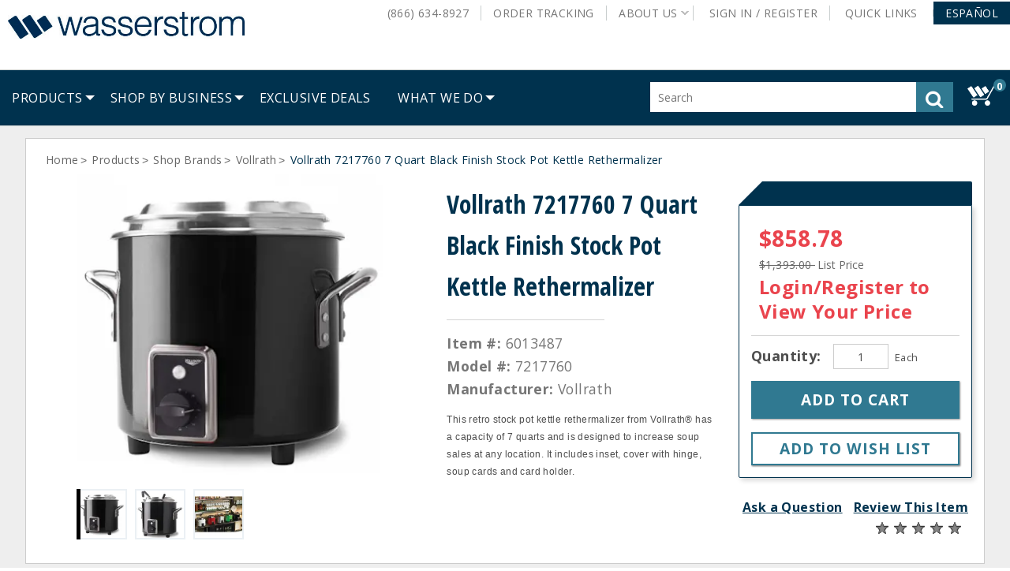

--- FILE ---
content_type: text/css
request_url: https://www.wasserstrom.com/wcsstore/WasserstromStorefrontAssetStore/was_ver_106/css/print.css
body_size: 32907
content:
@charset "utf-8";

/*
 *-----------------------------------------------------------------
 * Licensed Materials - Property of IBM
 *
 * WebSphere Commerce
 *
 * (C) Copyright IBM Corp. 2011, 2013 All Rights Reserved.
 *
 * US Government Users Restricted Rights - Use, duplication or
 * disclosure restricted by GSA ADP Schedule Contract with
 * IBM Corp.
 *-----------------------------------------------------------------
 */

/* Dev: legacy */

 @import url("legacy1_1.css");
 
/* Dev: CMC info popup */
@import url("CMC.css");

/** Configurator **/
@import url("Configurator.css");

/* CSS Document */
/*Madisons 2011 store CSS definitions, used for all languages (except the locales that define their own css files) and all browsers (Excluding IE6). */

/* TABLE OF CONTENTS
	0.CSS RESET
	1.COMMON GENERAL CLASSES
	2.PAGE TEMPLATE CLASSES
		2.1. Page Template
		2.2. Main Header Wrapper
		2.3. Main Content Wrapper
		2.4. Main Footer Wrapper
	3.CONTAINER CLASSES
		3.1. General Containers
			3.1.1 Full Width Container
			3.1.2 Content area with right sidebar
			3.1.3 Double ESpot Container
			3.1.4 Header Row ESpot Container
			3.1.5 Full Espot Container
		3.2. Homepage Containers
		3.3. Category/Department Containers
		3.4. Product Details Containers
		3.5. Product Details Container for Bundle and Package
	4.WIDGET CLASSES
		4.1. Masthead
			4.1.1 Logo Widget
			4.1.2 Departments Widget
				4.1.2.1 Departments Widget Home
			4.1.3 Search Widget
			4.1.4 MiniShoppingCart Widget
			4.1.5 MiniShoppingCart Widget Popup
			4.1.6 Masthead Links Widget
		4.2. Footer
			4.2.1 Customer Service Widget
			4.2.2 Customer Support Widget
			4.2.3 Footer Email Notifications Widget
			4.2.4 Footer Social Widget
		4.3. Product Details Widgets
			4.3.1 Product Image Viewer Widget
			4.3.2 Product Information Widget
			4.3.3 Sidebar Container Widget (Recently Viewed, Recommendations)
		4.4. Tab Container Widget
		4.5. Breadcrumb Widget
		4.6. Full Width Widget
		4.7. Coordinate Widget
		4.8. RecentlyViewed Widget
		4.9. Recommended Sidebar Widget
		4.10. Product Grid/List
		4.11. SearchLanding Carousel
		4.12. Search Results Tab Widget
		4.13. Activity Feed Widget
	5.BUTTON CLASSES
		5.1. Primary Button
		5.2. Product Info Add To Cart Button
	6.MISC
		6.1. Product/Bundle Page extras
		6.2. Product Compare
		6.3. Static Pages content
		6.4. Progress Bar

/* -----------------------------------------------------------------------------*/
/* 0.CSS RESET
/* -----------------------------------------------------------------------------*/

html, body, div, span, applet, object, iframe,
h1, h2, h3, h4, h5, h6, p, blockquote, pre,
a, abbr, acronym, address, big, cite, code,
del, dfn, em, font, img, ins, kbd, q, s, samp,
small, strike, strong, sub, sup, tt, var,
dl, dt, dd, ol, ul, li,
fieldset, form, label, legend,
table, caption, tbody, tfoot, thead, tr, th, td {
	margin: 0;
	padding: 0;
	border: 0;
	outline: 1;
	font-weight: inherit;
	font-style: inherit;
	vertical-align: baseline;
	font-family: Arial, Verdana, Helvetica, sans-serif;
	font-size:inherit;
	color: inherit;
}

a, a:visited {
	text-decoration: none;
}

:focus {
	outline: 1;
}

body {
	line-height: 1.4em;
	color: #4d4d4d;
	background: #eeeeee;
	height: 100%;
	width: 100%;

}
/*------------------------------ */
/*PRINT SPECIFIC*/
/*------------------------------ */

/* DevStart: anchor tag is used instead of div for button_add_to_cart */
div.print_section, div.button_add_to_cart, a.button_add_to_cart, div.dropdown_primary, div.navigation, div.star_ratings{
	display:none;
}
/* DevEnd: anchor tag is used instead of div for button_add_to_cart */

div#widget_masthead_logo a .logo .print_logo{
	display: visible !important; 
}

.size_list ul li a p{
	font-size: 12px;
	vertical-align: center;
	text-align:center;
	width: 24px;
	display:visible;
}

.size_list ul li a .size_xxl p{
	width: 30px;
}

.size_list ul li a div{
	border: 1px dashed black;
}

div#widget_product_info_viewer > .product_text .recurring .recurring_text{
	margin-left: -12px !important;
}


/*------------------------------ */
.configurator_page_content{
	font-size: 12px;
}

	.configurator_page_content > .content_box{
		border: 1px solid #e5e5e5;
	}
	
		.configurator_page_content > .content_box > .box_header{
			height: 32px;
			background-color: #f5f5f5;
			font-weight: bold;
			font-size: 16px;
			line-height: 32px;
			padding-left: 30px;
		}
		
		.configurator_page_content > .content_box > .product_image{
			padding-left: 30px;
		}
		
		.configurator_page_content > .content_box > .product_add{
			padding-right:9px;
		}
		
		.configurator_page_content > .content_box > .product_add .price{
			font-weight: bold;
		}
		
		.configurator_page_content > .content_box > .header{
			font-size: 12px;
			font-weight: bold;
			margin-left: 30px;
			margin-right: 9px;
			border-bottom: 1px solid #e5e5e5;
			
		}
		
		.configurator_page_content > .content_box > .item{
			margin-top: 10px;
			margin-left: 20px;
			margin-right: 9px;
			border-bottom: 1px dashed #C6D0DC;
		}
		
		.configurator_page_content > .content_box .no_border{
			border-bottom:none;
		}
		
		.configurator_page_content > .content_box > .item > .item_details{
			margin-left: 20px;
		}
		
		.configurator_page_content > .content_box > .item > .item_details .item_header{
			font-size: 12px;
			font-weight: bold;
			line-height: 13px;
			margin-bottom: 5px;
		}
		
		.configurator_page_content > .content_box > .item > .item_details .form{
			font-size: 11px;
		}



/*------------------------------- */
/* DevStart: Fixed height value is removed to avoid page overflow*/
.static_page_content{
	min-height: 1040px;
}
/* DevEnd*/
.static_page_content > .page_header{
	font-size: 22px;
	color: #808080;
	height: 46px;
	line-height: 46px;
}

/* DevStart: Bottom padding is reduced */
.static_page_content > .content_box{
	border-top: 2px solid #f8ad05;
	border-left: 1px solid #e5e5e5;
	border-right: 1px solid #e5e5e5;
	border-bottom: 1px solid #e5e5e5;
	background-color: #fbfbfb;
	padding-bottom: 9px;
}
/* DevEnd*/

.static_page_content > .white{
	background-color: #ffffff;
}

/* DevStart: Strict Hierarchy removed to accomodate a div */
.static_page_content > .content_box  .header_top{
	height: 30px;
	font-size: 16px;
	color: #666666;
	line-height: 30px;
	border-bottom: 1px solid #f0f0f0;
	padding-left: 9px;
	padding-right: 9px;
	background-color: #f7f7f7;
}

.static_page_content > .content_box .header{
	font-size: 14px;
	color: #666666;
	font-weight: bold;
	padding-left: 9px;
	padding-right: 9px;
}

.static_page_content > .content_box .info_section{
	color: #4d4d4d;
	font-size: 12px;
	line-height: 16px;
	padding-top: 4px;
	padding-bottom: 15px;
	padding-left: 9px;
	padding-right: 9px;
}

.static_page_content > .content_box .info_section > .indent{
	padding-left: 20px;
}

.static_page_content > .content_box .info_section ol{
	padding-left: 25px;
}

.static_page_content > .content_box .header_solid{
	background-color: #F7F7F7;
    border-bottom: 1px solid #F0F0F0;
    color: #666666;
    font-size: 16px;
    height: 30px;
    line-height: 30px;
    padding-left: 9px;
    padding-right: 9px;
}
/* DevStart: Rename to info_table_1 to avoid merging of div.info_table in legacy1_1*/
.static_page_content > .content_box  .info_table_1{
	margin-top: 16px;
	padding-left: 9px;
	padding-right: 9px;
	font-size: 12px;
	font-weight:normal;
	line-height: 22px;
}

.static_page_content > .content_box  .info_table_1 > .column{
	width: 181px;
	float: left;
	margin-right: 10px;
}

.static_page_content > .content_box  .info_table_1 > .column > .bold{
	color: #565656;
}

.static_page_content > .content_box  .info_table_1 > .column a{
	text-decoration:none;
}

.static_page_content > .content_box  .info_table_1 > .column a:hover{
	text-decoration:underline;
	cursor:pointer;
}

/* DevEnd */

/*------------------------------- */
.container_static_full_width, .container_configurator_full_width {
	width; 785px;
	padding:0px 91px;
}

/*------------------------------- */

div.email_container{
	background-color: #FFFFFF;
	width: 100%;
	height: 100%;
	text-align: center;
	font-size: 9px;
	color: #808080;
	padding-left: 50%;
	margin-left: -321px;
}
	
	div.email_container .info_text{
		width: 625px;
		line-height: 12px;
		margin-left: 7px;
	}
	
	
	div.email_container .link{
		color: #0081af;
		text-decoration: none;
	}
	
	div.email_container .link:hover{
		text-decoration: underline;
	}

	div.email_container > .email_main > .top{
		width: 642px;
	}
	
		div.email_container > .email_main > .top > .left{
			height: 7px;
			width: 7px;
			background-image:url('../images/colors/color1/email_template/border_top_left.png');
			float: left;
		}
		
		div.email_container > .email_main > .top > .middle{
			width: 628px;
			height: 7px;
			background-image:url('../images/colors/color1/email_template/border_top_middle.png');
			float: left;
		}
		
		div.email_container > .email_main > .top > .right{
			height: 7px;
			width: 7px;
			background-image:url('../images/colors/color1/email_template/border_top_right.png');
			float: left;
		}
	
	
	div.email_container > .email_main > .middle{
		width: 642px;
	}
	
	div.email_container > .email_main > .middle > .content_left_border{
		width: 635px;
		padding-left: 7px;
		float:left;
		background-image:url('../images/colors/color1/email_template/border_left.png');
		background-position:left;

	}
	
		div.email_container > .email_main > .middle > .content_left_border > .content_right_border{
			width: 628px;
			padding-right: 7px;
			background-image:url('../images/colors/color1/email_template/border_right.png');
			background-position:right;
			
		}
		
			div.email_container > .email_main > .middle > .content_left_border > .content_right_border > .content{
				width: 628px;
				background-color: #FFFFFF;
				
			}
			
			div.email_container > .email_main > .middle > .content_left_border > .content_right_border > .content p,
			div.email_container > .email_main > .middle > .content_left_border > .content_right_border > .content span{
				color: #404040;
				font-size: 12px;
			}
			
			div.email_container > .email_main > .middle > .content_left_border > .content_right_border > .content img{
				display: block;
			}
			
			div.email_container > .email_main > .middle > .content_left_border > .content_right_border > .content > .divider{
				height: 1px;
				background-color: #cccccc;
			}
			
			div.email_container > .email_main > .middle > .content_left_border > .content_right_border > .content > .espot_container{
				
			}
			
			div.email_container > .email_main > .middle > .content_left_border > .content_right_border > .content > .espot_container > .left{
				float: left;
			}
			
			div.email_container > .email_main > .middle > .content_left_border > .content_right_border > .content > .espot_container > .right{
				float:right;
				border-left: 1px solid #cccccc;
			}
			
			
			div.email_container > .email_main > .middle > .content_left_border > .content_right_border > .content > .newsletter_info{
				margin-left: 35px;
				margin-right: 35px;
				color: #404040;
				text-align: left;
				line-height: 14px;
				font-size: 11px;
			}
			
			div.email_container > .email_main > .middle > .content_left_border > .content_right_border > .content > .newsletter_info  .header{
				font-size: 16px;
				color: #808080;
				margin-top: 15px;
			}
			
			div.email_container > .email_main > .middle > .content_left_border > .content_right_border > .content > .newsletter_info .link{
				font-size: 12px;
				color: #006ecc;
				text-decoration: none;
				cursor: pointer;
			}
			
			div.email_container > .email_main > .middle > .content_left_border > .content_right_border > .content > .newsletter_info .link:hover{
				text-decoration: underline;
			}
			
			div.email_container > .email_main > .middle > .content_left_border > .content_right_border > .content > .newsletter_info > .divider_secondary{
				height: 1px;
				background-color: #e5e5e5;
				margin-top: 5px;
				margin-bottom: 5px;
			}
			
			div.email_container > .email_main > .middle > .content_left_border > .content_right_border > .content > .newsletter_info .detail_name{
				color: #4d4d4d;
				font-size: 12px;
				font-weight: bold;
				
			}
			
			div.email_container > .email_main > .middle > .content_left_border > .content_right_border > .content > .newsletter_info .grey{
				color: #4d4d4d;
			}
			
			
			div.email_container > .email_main > .middle > .content_left_border > .content_right_border > .content > .newsletter_info > .table_row{
				/*height: 38px;
				line-height: 38px;*/
				height: 14px;
				padding-top: 13px;
				padding-bottom: 13px;
				background-image: url("../images/colors/color1/dotted_line_bg3.png");
				background-repeat:repeat-x;
				background-position:bottom
			}
			
			div.email_container > .email_main > .middle > .content_left_border > .content_right_border > .content > .newsletter_info > .headers{
				background-image: none;
				border-bottom: 1px solid #e5e5e5;
				padding-bottom: 7px;
			}
			div.email_container > .email_main > .middle > .content_left_border > .content_right_border > .content > .newsletter_info > .headers span{
				color: #666666;
				font-weight: bold;
				font-size:12px;
			}
			
			div.email_container > .email_main > .middle > .content_left_border > .content_right_border > .content > .newsletter_info > .table_row .product,
			div.email_container > .email_main > .middle > .content_left_border > .content_right_border > .content > .newsletter_info > .table_row .qty,
			div.email_container > .email_main > .middle > .content_left_border > .content_right_border > .content > .newsletter_info > .table_row .each,
			div.email_container > .email_main > .middle > .content_left_border > .content_right_border > .content > .newsletter_info > .table_row .total{
				float: left;
			}
			
			div.email_container > .email_main > .middle > .content_left_border > .content_right_border > .content > .newsletter_info > .table_row .product{
				width: 330px;
			}
			
			div.email_container > .email_main > .middle > .content_left_border > .content_right_border > .content > .newsletter_info > .table_row .qty{
				width: 40px;
			}
			
			div.email_container > .email_main > .middle > .content_left_border > .content_right_border > .content > .newsletter_info > .table_row .each{
				width: 94px;
			}
			
			div.email_container > .email_main > .middle > .content_left_border > .content_right_border > .content > .newsletter_info > .table_row .total{
				width: 94px;
			}
			
			div.email_container > .email_main > .middle > .content_left_border > .content_right_border > .content > .newsletter_info > .table_row .qty span,
			div.email_container > .email_main > .middle > .content_left_border > .content_right_border > .content > .newsletter_info > .table_row .each span,
			div.email_container > .email_main > .middle > .content_left_border > .content_right_border > .content > .newsletter_info > .table_row .total span{
				float: right;
			}
			
			div.email_container > .email_main > .middle > .content_left_border > .content_right_border > .content > .newsletter_info > .table_headers{
				height: 29px;
				border-top: 1px solid #e5e5e5;
				border-bottom: 1px solid #e5e5e5; 
				margin-left: -10px;
				margin-right: -10px;
				padding-left: 10px;
				padding-right: 10px;
				line-height: 29px;
			}
			
			div.email_container > .email_main > .middle > .content_left_border > .content_right_border > .content > .newsletter_info > .table_headers .first_header{
				float: left;
				width: 290px;
			}
			
			div.email_container > .email_main > .middle > .content_left_border > .content_right_border > .content > .newsletter_info > .table_headers .second_header{
				float: left;
			}
			
			div.email_container > .email_main > .middle > .content_left_border > .content_right_border > .content > .newsletter_info > .table_headers .product_header,
			div.email_container > .email_main > .middle > .content_left_border > .content_right_border > .content > .newsletter_info .product_column{
				width: 330px;
				float: left;
			}
			
			div.email_container > .email_main > .middle > .content_left_border > .content_right_border > .content > .newsletter_info > .table_headers .qty_header,
			div.email_container > .email_main > .middle > .content_left_border > .content_right_border > .content > .newsletter_info .qty_column{
				width: 15px;
				float: left;
			}
			
			div.email_container > .email_main > .middle > .content_left_border > .content_right_border > .content > .newsletter_info > .table_headers .each_header,
			div.email_container > .email_main > .middle > .content_left_border > .content_right_border > .content > .newsletter_info .each_column{
				width: 100px;
				float: left;
			}
			
			div.email_container > .email_main > .middle > .content_left_border > .content_right_border > .content > .newsletter_info > .table_headers .total_header,
			div.email_container > .email_main > .middle > .content_left_border > .content_right_border > .content > .newsletter_info .total_column{
				width: 100px;
				float: left;
			}
			
			div.email_container > .email_main > .middle > .content_left_border > .content_right_border > .content > .newsletter_info > .subtotal_left_column{
				width: 465px;
				float: left;
			}
			
			div.email_container > .email_main > .middle > .content_left_border > .content_right_border > .content > .newsletter_info > .subtotal_right_column{
				float: right;
			}
			
			
			div.email_container > .email_main > .middle > .content_left_border > .content_right_border > .content > .newsletter_info .left_column_50{
				width: 290px;
				float: left;
			}
			
			div.email_container > .email_main > .middle > .content_left_border > .content_right_border > .content > .newsletter_info  .right_column_50{
				float: left;
			}
			
			
			div.email_container > .email_main > .middle > .content_left_border > .content_right_border > .content > .newsletter_info .left_column_50 .left_section,
			div.email_container > .email_main > .middle > .content_left_border > .content_right_border > .content > .newsletter_info  .right_column_50 .left_section{
				float: left;
				width: 105px;
			}
			
			div.email_container > .email_main > .middle > .content_left_border > .content_right_border > .content > .newsletter_info .left_column_50 .right_section,
			div.email_container > .email_main > .middle > .content_left_border > .content_right_border > .content > .newsletter_info  .right_column_50 .right_section{
				float: left;
				width: 140px;
			}


	div.email_container > .email_main > .bottom{
		width: 642px;
	}
	
		div.email_container > .email_main > .bottom > .left{
			height: 7px;
			width: 7px;
			background-image:url('../images/colors/color1/email_template/border_bottom_left.png');
			float: left;
		}
		
		div.email_container > .email_main > .bottom > .middle{
			width: 628px;
			height: 7px;
			background-image:url('../images/colors/color1/email_template/border_bottom_middle.png');
			float: left;
		}
		
		div.email_container > .email_main > .bottom > .right{
			height: 7px;
			width: 7px;
			background-image:url('../images/colors/color1/email_template/border_bottom_right.png');
			float: left;
		}

/*------------------------------- */

div.store_message{
	position: absolute;
	top: 0px;
	left: 50%;
	margin-left: -205px;
	z-index: 9999;
	width: 409px;
	background-color: #ffa800;
	display: none; /*Dev: To hide the message popup*/
}

	.store_message > .content{
		margin-top: 3px;
		background-color: #FFFFFF;
		border-left: 3px solid #e5e5e5;
		border-right: 3px solid #e5e5e5;
		border-bottom: 3px solid #e5e5e5;
		width: 403px;
		padding-top: 5px;
		padding-bottom: 45px;
		padding-right: 10px;
		box-shadow: 0 0 10px 2px #888888;
		filter:progid:DXImageTransform.Microsoft.Glow(color='#888888',Strength ='5');
	}
	
	.store_message > .content > .close{
		margin-right: 15px;
		cursor: pointer;
	}
	
	.store_message > .content > .close > .close_text{
		font-size: 11px;
		color: #808080;
		height: 13px;
		margin-right: 7px;
	}
	
	.store_message > .content > .close > .close_icon{
		margin-top: 7px;
		width: 8px;
		height: 8px;
		background-image:url('../images/colors/color1/close_circle_sprite2.png');
		background-repeat:no-repeat;
	}
	
	.store_message > .content > .close:hover > .close_text{
		text-decoration:underline;
	}
	
	.store_message > .content > .close:hover > .close_icon{
		background-position: 0 -8px;
	}
	
	.store_message > .content > .message{
		margin-left: 20px;
		margin-right: 20px;
		margin-top: 10px;
	}
	
		.store_message > .content > .message .message_icon{
			width: 19px;
		}
		
		.store_message > .content > .message .message_text{
			font-size: 12px;
			color: #4D4D4D;
			line-height: 16px;
			width: 330px;
			margin-left: 10px;
		}




/*------------------------------- */

div.widget_site_maintenance_background{
	background-image: url('../images/colors/color1/sitemainteance_page_bg.png');
	position: fixed;
	background-color: #c9d0d0;
	height: 100%;
	width: 100%;
}

div.widget_site_maintenance_position {
	position: relative;
	top: 50%;
	left: 50%;
	margin-left: -237px;
	margin-top: -250px;
	width: 474px;
}

div.widget_site_maintenance_container > .box_shadow{
	background-image:url('../images/colors/color1/sitemaintenance_shadow.png');
	height: 31px;
	width: 474px;
	margin-left: auto;
	margin-right: auto;
	margin-bottom: 117px;
	margin-top: -8px;
}

div.widget_site_maintenance{
	background-image:url('../images/colors/color1/sitemaintenance_bg.png');
	padding: 8px;
	width: 452px;
	margin-left: auto;
	margin-right: auto;
	margin-top: 18%;
}

	div.widget_site_maintenance > .content{
		background-color: #FFFFFF;
		padding-bottom: 50px;
		text-align: center;
		margin-left: auto;
		margin-right: auto;
	}

	
		div.widget_site_maintenance > .content > .header{
			padding-top: 45px;
			color: #a1a1a1;
			font-size: 22px;
			padding-bottom: 12px;
		}
		
		div.widget_site_maintenance > .content > .message{
			color: #444444;
			font-size:14px;
			line-height: 16px;
			padding-bottom: 40px;
			padding-left: 12px;
			padding-right: 12px;
		}

/*------------------------------- */
div.widget_articles_videos > .top{
	width: 718px;
}

	div.widget_articles_videos > .top > .left_border,
	div.widget_articles_videos > .bottom > .left_border{
		width: 1px;
		height: 1px;
		background-color: #e5e5e5;
		float: left;
	}
	
	div.widget_articles_videos > .top > .middle,
	div.widget_articles_videos > .bottom > .middle{
		width: 716px;
		height: 1px;
		background-color: #e5e5e5;
		float: left;
	}
	
	div.widget_articles_videos > .top > .right_border,
	div.widget_articles_videos > .bottom > .right_border{
		width: 1px;
		height: 1px;
		background-color: #e5e5e5;
		float: left;
	}
	
	div.widget_articles_videos > .middle{
		background-color: #e5e5e5;
		width: 718px;
	}
	
		div.widget_articles_videos > .middle > .left_content_border{
			padding-left: 1px;
			width: 717px;
		}
		
		div.widget_articles_videos > .middle > .left_content_border > .right_content_border{
			padding-right: 1px;
			width: 716px;
		}
		
		div.widget_articles_videos > .middle > .left_content_border > .right_content_border > .content{
			width: 716px;
			background-color: #FFFFFF;
			color: #666666;
			
		}
		
		div.widget_articles_videos > .middle > .left_content_border > .right_content_border > .content > .header{
			padding-left: 19px;
			padding-right: 19px;
			font-size: 16px;
			padding-top: 14px;
			position: relative;
			height: 60px;
			border-bottom: 1px solid #E5E5E5;
		}
		
		div.widget_articles_videos > .middle > .left_content_border > .right_content_border > .content > .header > span.small{
			font-size: 12px;
			float: left;
			margin-left: 4px;
		}
		
		div.widget_articles_videos > .middle > .left_content_border > .right_content_border > .content > .header > .title{
			float: left;
		}
		
		div.widget_articles_videos > .middle > .left_content_border > .right_content_border > .content > .header > .paging_controls{
			color: #BFBFBF;
		    font-size: 12px;
		    height: 17px;
		    line-height: 17px;
		    overflow: hidden;
		    position: absolute;
		    right: 15px;
		    top: 16px;
		}
		
		div.widget_articles_videos > .middle > .left_content_border > .right_content_border > .content > .header > .paging_controls > .divider{
			background-color: #BFBFBF;
		    float: left;
		    height: 17px;
		    margin: 0 6px;
		    width: 1px;
		}
		
		div.widget_articles_videos > .middle > .left_content_border > .right_content_border > .content > .header > .paging_controls  .left_arrow{
			background-image: url('../images/colors/color1/left_arrow_sprite.png');
			background-repeat: no-repeat;
			background-position: 0 0;
			height: 17px;
			width: 17px;
			margin: 0 6px;
			float: left;
		}
		
		div.widget_articles_videos > .middle > .left_content_border > .right_content_border > .content > .header > .paging_controls  .right_arrow{
			background-image: url('../images/colors/color1/right_arrow_sprite.png');
			background-repeat: no-repeat;
			background-position: 0 0;
			height: 17px;
			width: 17px;
			margin: 0 6px;
			float: left;
		}
		
		div.widget_articles_videos > .middle > .left_content_border > .right_content_border > .content > .header > .paging_controls  .active{
			background-color: #EF5305;
		    background-position: left top;
		    color: #FFFFFF !important;
		    cursor: pointer;
		}
		
		div.widget_articles_videos > .middle > .left_content_border > .right_content_border > .content > .header > .paging_controls  .inactive{
			background-color: #BFBFBF;
		    background-position: left bottom;
		    color: #FFFFFF !important;
		}
		
		div.widget_articles_videos > .middle > .left_content_border > .right_content_border > .content > .header > .paging_controls > .pages{
			float: left;
			line-height: 17px;
			margin-left: 6px;
		}
		
		div.widget_articles_videos > .middle > .left_content_border > .right_content_border > .content > .header > .paging_controls > .pages > ul{
			list-style-type:none;
			overflow:hidden;
		}
		
		div.widget_articles_videos > .middle > .left_content_border > .right_content_border > .content > .header > .paging_controls > .pages > ul > li{
			color: #EF5305;
		    cursor: pointer;
		    display: block;
		    float: left;
		    margin: 0 2px;
		    min-width: 14px;
		    padding: 0 2px;
		    text-align: center;
		}
		
		div.widget_articles_videos > .middle > .left_content_border > .right_content_border > .content > .header > .paging_controls > .view_all{
			float: left;
			line-height: 17px;
			margin-left: 6px;
		}
		
		div.widget_articles_videos > .middle > .left_content_border > .right_content_border > .content > .header > .paging_controls > .view_all > a{
			color: #EF5305;
    		text-decoration: none;
		}
		
		div.widget_articles_videos > .middle > .left_content_border > .right_content_border > .content > .header > .sorting_controls{
			color: #666666;
		    font-size: 11px;
		    height: 18px;
		    margin: 0;
		    padding: 0;
		    position: absolute;
		    right: 15px;
		    top: 40px;
		}
		
		div.widget_articles_videos > .middle > .left_content_border > .right_content_border > .content > .header > .sorting_controls > .sort_by{
			line-height: 18px;
		}
		
		div.widget_articles_videos > .middle > .left_content_border > .right_content_border > .content > .header > .sorting_controls > select{
			border: 1px solid #666666;
		    font-size: 11px;
		    height: 18px;
		    min-width: 114px;
		}

		div.widget_articles_videos > .middle > .left_content_border > .right_content_border > .content > .item{
			padding-left: 19px;
			padding-right: 8px;
			padding-bottom: 17px;
			padding-top: 17px;
		}
		
		div.widget_articles_videos > .middle > .left_content_border > .right_content_border > .content > .divider{
			height: 1px;
			border-bottom: 1px solid #e5e5e5;
			margin-left:8px;
			margin-right: 8px;
		}
		
		div.widget_articles_videos > .middle > .left_content_border > .right_content_border > .content > .item > .icon{
			height: 32px;
			width: 32px;
			background-color: #e5e5e5;
			float: left;
		}
		
		div.widget_articles_videos > .middle > .left_content_border > .right_content_border > .content > .item > .description{
			font-size: 12px;
			float: left;
			line-height: 14px;
			padding-left: 11px;
			width: 630px;
		}
		
		div.widget_articles_videos > .middle > .left_content_border > .right_content_border > .content > .item > .description > .header {
			font-size: 14px;
			margin-bottom: 5px;
			cursor: pointer;
		}
		
		div.widget_articles_videos > .middle > .left_content_border > .right_content_border > .content > .item > .description > .header:hover{
			text-decoration:underline;
		}
		
		

/*------------------------------- */
div.widget_store_details_popup > .top{
	width: 734px;
	background: url("../images/colors/color1/widget_store_locator_popup/widget_border.png") repeat-x scroll 0 0 transparent;
    overflow: hidden;
}

	div.widget_store_details_popup > .top > .left_border{
		width:3px;
		height:3px;
		float: left;
	}
	
	div.widget_store_details_popup > .top > .middle_tile{
		width:728px;
		height:3px;
		float: left;
	}
	
	div.widget_store_details_popup > .top > .right_border{
		width:3px;
		height:3px;
		float: left;
	}

	div.widget_store_details_popup > .middle {
		width: 734px;
		
	}
	
		div.widget_store_details_popup > .middle > .content_left_border {
			background: url("../images/colors/color1/widget_store_locator_popup/widget_border.png") repeat-y scroll 0 0 transparent;
			float: left;
			padding-left: 3px;
			width: 731px;
		}
		
			div.widget_store_details_popup > .middle > .content_left_border > .content_right_border {
				background: url("../images/colors/color1/widget_store_locator_popup/widget_border.png") repeat-y scroll 0 0 transparent;
				background-position:right;
				float: right;
				padding-right: 3px;
				width: 728px;
			}
			
				div.widget_store_details_popup > .middle > .content_left_border > .content_right_border > .content {
					background-color: #ffffff;
				}
				
				div.widget_store_details_popup > .middle > .content_left_border > .content_right_border > .content > .header{
					background-color: #F5F6F7;
				    border-bottom: 1px solid #EDEFF0;
				    height: 38px;
				    line-height: 36px;
				    padding-left: 10px;
				    padding-right: 10px;
				}
				
				div.widget_store_details_popup > .middle > .content_left_border > .content_right_border > .content > .header > span{
					color: #666666;
   	 				font-size: 16px;
				}
				
				div.widget_store_details_popup > .middle > .content_left_border > .content_right_border > .content > .header > .close{
					background-image: url("../images/colors/color1/widget_store_locator_popup/close_sprite.png");
					background-position: 0 0;
					background-repeat: no-repeat;
					cursor: pointer;
					height: 13px;
					position: absolute;
					right: 0px;
					top: 12px;
					width: 13px;				
				}
				
				div.widget_store_details_popup > .middle > .content_left_border > .content_right_border > .content > .header > .close:hover{
					background-position: 0px -13px;
				}
				
				div.widget_store_details_popup > .middle > .content_left_border > .content_right_border > .content > .body{
					font-size: 12px;
					color: #666666;
					padding: 20px 10px;
					line-height: 16px;
				}
				
				div.widget_store_details_popup > .middle > .content_left_border > .content_right_border > .content > .body .header{
					font-size: 13px;
					font-weight: bold;
					padding-bottom: 7px;
					border-bottom: 1px solid #edeff0;
				}
				
				div.widget_store_details_popup > .middle > .content_left_border > .content_right_border > .content > .body > .container_store_address{
					width: 276px;
					float: left;
				}
				
				div.widget_store_details_popup > .middle > .content_left_border > .content_right_border > .content > .body > .container_hours{
					width: 194px;
					float: left;
				}
				
				div.widget_store_details_popup > .middle > .content_left_border > .content_right_border > .content > .body > .container_availability{
					width: 238px;
					float: left;
				}
				
				div.widget_store_details_popup > .middle > .content_left_border > .content_right_border > .content > .body > .container_availability > .backordered{
					width: 10px;
					height: 10px;
					float: left;
					margin-top: 3px;
					margin-right: 8px;
					background: url("../images/colors/color1/widget_store_locator_popup/backordered_icon.png");
				}
				
				/* DevStart: for availability status image div in store details popup */
				div.widget_store_details_popup > .middle > .content_left_border > .content_right_border > .content > .body > .container_availability > .status_img_div{
					margin-right: 8px;
				}
				/* DevEnd */
	
div.widget_store_details_popup > .bottom{
	width: 734px;
	background: url("../images/colors/color1/widget_store_locator_popup/widget_border.png") repeat-x scroll 0 0 transparent;
    overflow: hidden;
}

	div.widget_store_details_popup > .bottom > .left_border{
		width:3px;
		height:3px;
		float: left;
	}
	
	div.widget_store_details_popup > .bottom > .middle_tile{
		width:728px;
		height:3px;
		float: left;
	}
	
	div.widget_store_details_popup > .bottom > .right_border{
		width:3px;
		height:3px;
		float: left;
	}
/*---------------------------------*/

div.widget_site_popup > .top {
	background: url("../images/colors/color1/widget_border.png") repeat-x scroll 0 0 transparent;
    overflow: hidden;
    width: 463px;
}

	div.widget_site_popup > .top > .left_border{
		width:3px;
		height:3px;
		float: left;
	}
	
	div.widget_site_popup > .top > .middle_tile{
		width:457px;
		height:3px;
		float: left;
	}
	
	div.widget_site_popup > .top > .right_border{
		width:3px;
		height:3px;
		float: left;
	}

div.widget_site_popup > .middle {
	width: 463px;
	
}

div.widget_site_popup > .middle > .content_left_border {
	background: url("../images/colors/color1/widget_border.png") repeat-y scroll 0 0 transparent;
	float: left;
	padding-left: 3px;
	width: 460px;
}

div.widget_site_popup > .middle > .content_left_border > .content_right_border {
	background: url("../images/colors/color1/widget_border.png") repeat-y scroll 0 0 transparent;
	background-position:right;
	float: right;
	padding-right: 3px;
	width: 457px;
}

div.widget_site_popup > .middle > .content_left_border > .content_right_border > .content {
	background-color: #ffffff;
}

div.widget_site_popup > .middle > .content_left_border > .content_right_border > .content > .header{
	height: 38px;
	background-color: #f5f6f7;
	border-bottom: 1px solid #edeff0;
	line-height: 36px;
	padding-left: 10px;
	padding-right: 10px;
}

div.widget_site_popup > .middle > .content_left_border > .content_right_border > .content > .header > span{
	font-size: 16px;
	color: #666666;
}

div.widget_site_popup > .middle > .content_left_border > .content_right_border > .content .close{
	width: 13px;
	height: 13px;
	position: absolute;
	right: 14px;
	top: 12px;
	background-image: url('../images/colors/color1/close_sprite.png');
	background-position: 0 0;
	background-repeat: no-repeat;
	cursor: pointer;
}

div.widget_site_popup > .middle > .content_left_border > .content_right_border > .content .close:hover{
	background-position: 0 -13px;
}

div.widget_site_popup > .middle > .content_left_border > .content_right_border > .content > .selectors{
	height: 52px;
	padding-left: 22px;
	padding-right: 22px;
	padding-top: 35px;
}

div.widget_site_popup > .middle > .content_left_border > .content_right_border > .content > .selectors .option_name{
	font-size: 12px;
	width: 80px;
}

div.widget_site_popup > .middle > .content_left_border > .content_right_border > .content > .selectors .left_selector{
	width: 350px;
	position: relative;
}

div.widget_site_popup > .middle > .content_left_border > .content_right_border > .content > .selectors #language_select{
	width: 150px;
	background-color: #e5e5e5;
	height: 22px;
	font-size: 12px;
	color: #4d4d4d;
	padding-left: 10px;
}

div.widget_site_popup > .middle > .content_left_border > .content_right_border > .content > .selectors #language_select #selected_option{
	cursor: pointer;
}

div.widget_site_popup > .middle > .content_left_border > .content_right_border > .content > .selectors #language_options{
	width: 148px;
	height: 65px;
	border-left: 1px solid #e5e5e5;
	border-right: 1px solid #e5e5e5;
	border-bottom: 1px solid #e5e5e5;
	position: absolute;
	top: 22px;
	left: 80px;
	padding-left: 10px;
	overflow:scroll;
}

div.widget_site_popup > .middle > .content_left_border > .content_right_border > .content  .body{
	padding-top: 22px;
	padding-bottom: 22px;
	padding-left: 20px;
	padding-right: 20px;
	line-height: 14px;
	font-size: 12px;
}

div.widget_site_popup > .middle > .content_left_border > .content_right_border > .content  .body .textinlinewithicon{
	line-height: 23px;
	margin-left: 4px;
	float: left;
}

div.widget_site_popup > .middle > .content_left_border > .content_right_border > .content form input{
	margin-top: 4px;
	margin-bottom: 4px;
	width: 300px;
	border: 1px solid #A2A2A2;
	color: #404040;
	
}

div.widget_site_popup > .middle > .content_left_border > .content_right_border > .content  .body  .header{
	font-size: 14px;
	margin-top: 4px;
	margin-bottom: 14px;
}

div.widget_site_popup > .middle > .content_left_border > .content_right_border > .content  .selectors  span{
	font-size: 12px;
	color: #666666;
	line-height: 18px;
}

div.widget_site_popup > .middle > .content_left_border > .content_right_border > .content  .selectors  select{
	font-size: 12px;
	height: 20px;
	color: #666666;
}

div.widget_site_popup > .middle > .content_left_border > .content_right_border > .content .selectors .currency{
	width: 92px; /*96*/
}

div.widget_site_popup > .middle > .content_left_border > .content_right_border > .content .product{
	margin-left: 7px;
	margin-top: 7px;
}

div.widget_site_popup > .middle > .content_left_border > .content_right_border > .content .product .product_image{
	float: left;
	margin-right: 15px;
}

div.widget_site_popup > .middle > .content_left_border > .content_right_border > .content .product .product_name{
	float: left;
	font-size: 14px;
}

div.widget_site_popup > .middle > .content_left_border > .content_right_border > .content .footer{
	height: 38px;
	border-top: 1px solid #edeff0;
	line-height: 36px;
	padding-left: 10px;
	padding-right: 10px;
}

div.widget_site_popup > .middle > .content_left_border > .content_right_border > .content .footer .button_container{
	margin-top: 7px;
	float: right;
}

div.widget_site_popup > .middle > .content_left_border > .content_right_border > .content .footer .button_container .button_primary,
div.widget_site_popup > .middle > .content_left_border > .content_right_border > .content .footer .button_container .button_secondary{
	display:block;
	float: left;
	margin-left: 10px;
}

div.widget_site_popup > .bottom {
	background: url("../images/colors/color1/widget_border.png") repeat-x scroll 0 0 transparent;
    overflow: hidden;
    width: 463px;
}

	div.widget_site_popup > .bottom > .left_border{
		width:3px;
		height:3px;
		float: left;
	}
	
	div.widget_site_popup > .bottom > .middle_tile{
		width:457px;
		height:3px;
		float: left;
	}
	
	div.widget_site_popup > .bottom > .right_border{
		width:3px;
		height:3px;
		float: left;
	}

/*---------------------------------*/

div.item_spacer_50px{
	height: 50px;
}

div.item_spacer_10px{
	height: 10px;
}

div.item_spacer_8px{
	height: 8px;
}

div.item_spacer_7px{
	height: 7px;
}

div.item_spacer_5px{
	height: 5px;
}

div.item_spacer_3px{
	height: 3px;
}

div.item_spacer_2px{
	height: 2px;
}

/*---------------------------------*/

.dropdown_primary {
	height: 24px;
	cursor: pointer;
	display: inline-block;
	text-decoration:none;
}

.dropdown_primary > .button{
	float: left;
	text-decoration:none;
}

	.dropdown_primary > .button > .left_border {
		width: 2px;
		height: 24px;
		float: left;
		background: url('../images/colors/color1/widget_quick_info_popup/dropdown_left_border.png') top left no-repeat;
	}
	
	.dropdown_primary > .button > .right_border, .dropdown_primary > .drop .right_border {
		width: 2px;
		height: 24px;
		float: left;
		background: url('../images/colors/color1/widget_quick_info_popup/dropdown_right_border.png') top left no-repeat;
	}
	
	.dropdown_primary > .button > .content {
		height: 20px;
		padding: 2px 7px;
		float: left;
		background: url('../images/colors/color1/widget_quick_info_popup/dropdown_tile_bg.png') top left repeat-x;
		line-height: 20px;
		color: #49310f;
		text-align: center;
		font-size: 11px;
		overflow:hidden;
	}
	
	.dropdown_primary > .drop{
		float: left;
	}
	
	.dropdown_primary > .drop > .dropdown_arrow{
		height: 24px;
		float: left;
		background: url('../images/colors/color1/widget_quick_info_popup/dropdown_tile_bg.png') top left repeat-x;
		width: 16px;
		text-align: center;
		line-height: 20px;
	}
	
	.dropdown_primary > .drop > .white_line{
		background: url('../images/colors/color1/widget_quick_info_popup/dropdown_white.png') top left repeat-x;
		height: 24px;
		width:1px;
		float: left;
	}
	
	.dropdown_primary > .button:focus > .left_border{
		background: url('../images/colors/color1/widget_quick_info_popup/dropdown_left_border_active.png') top left no-repeat;
	}
	
	.dropdown_primary > .button:focus > .content{
		background: url('../images/colors/color1/widget_quick_info_popup/dropdown_tile_bg_active.png') top left repeat-x;
	}
	
	.dropdown_primary > .button:focus > .right_border{
		background: url('../images/colors/color1/widget_quick_info_popup/dropdown_right_border_active.png') top left no-repeat;
	}
	
	.dropdown_primary > .button:hover > .left_border{
		background: url('../images/colors/color1/widget_quick_info_popup/dropdown_left_border_active.png') top left no-repeat;
	}
	
	.dropdown_primary > .button:hover > .content{
		background: url('../images/colors/color1/widget_quick_info_popup/dropdown_tile_bg_active.png') top left repeat-x;
	}
	
	.dropdown_primary > .button:hover > .right_border{
		background: url('../images/colors/color1/widget_quick_info_popup/dropdown_right_border_active.png') top left no-repeat;
	}
	
	.dropdown_primary > .drop:focus > .dropdown_arrow{
		background: url('../images/colors/color1/widget_quick_info_popup/dropdown_tile_bg_active.png') top left repeat-x;
	}
	
	.dropdown_primary > .drop:focus > .right_border{
		background: url('../images/colors/color1/widget_quick_info_popup/dropdown_right_border_active.png') top left no-repeat;
	}
	
	.dropdown_primary > .drop:hover > .dropdown_arrow{
		background: url('../images/colors/color1/widget_quick_info_popup/dropdown_tile_bg_active.png') top left repeat-x;
	}
	
	.dropdown_primary > .drop:hover > .right_border{
		background: url('../images/colors/color1/widget_quick_info_popup/dropdown_right_border_active.png') top left no-repeat;
	}

/*---------------------------------*/

.dropdown_list{
	position: absolute;
	/*original:: top:85px;*/
	/* DevStart: dropdown list kept relative to the dropdown button, so that it can be used in multiple places */
	top: 23px;
	/* DevEnd */
	min-width: 190px;
	border: 1px solid #cccccc;
	background-color: #ffffff;
}

.dropdown_list > ul > .divider{
	height: 1px;
	margin-left: 10px;
	margin-right: 10px;
	background-color: #cccccc;
}

.dropdown_list > ul > li{
	display:block;
	height: 27px;
	cursor: pointer;
	font-size: 11px;
	line-height: 27px;
	padding-left: 24px;
	color: #515151;
	overflow:hidden;
	width: 200px;
}
/*:hover to be removed. changes being made with JS. required for now to maintain mockups*/
/* DevStart: changed from :hover to .focused to take care of keyboard navigation and accessibility */
.dropdown_list > ul > li.focused,
.dropdown_list > ul > li:hover{
	/*background-color: #F5F6F7;*/
	background-color: #d9e9f7;
}

.dropdown_list > ul > li a{
	display: block;
	text-decoration: none;
}

.dropdown_list > ul > .created_list{
	background: url('../images/colors/color1/widget_quick_info_popup/plus_icon.png') 8px 8px no-repeat;
}

.dropdown_list > ul > li.focus_create{
	background: #d9e9f7 url('../images/colors/color1/widget_quick_info_popup/plus_icon.png') 8px 8px no-repeat;
	background-color: #F5F6F7;
}
/* DevEnd */

.dropdown_list > ul > .message{
	font-style:italic;
	padding-left: 10px;
}

.dropdown_list > ul > .message:hover{
	background-color: #ffffff;
	cursor:auto;
}


/*---------------------------------*/

.widget_subscription_item > .top,
.widget_subscription_item > .bottom{
	background: url("../images/colors/color1/widget_border.png") repeat-x scroll 0 0 transparent;
    overflow: hidden;
    width: 463px;
}

.widget_subscription_item > .top > .left_border,
.widget_subscription_item > .bottom > .left_border{
	float: left;
	height: 3px;
	width: 3px;
}

.widget_subscription_item > .top > .middle,
.widget_subscription_item > .bottom > .middle{
	height: 3px;
	width: 457px;
	float: left;
}

.widget_subscription_item > .top > .right_border,
.widget_subscription_item > .bottom > .right_border{
	float: left;
	height: 3px;
	width: 3px;
}

.widget_subscription_item > .middle{
	width: 463px;
}

.widget_subscription_item > .middle > .content_left_border{
	background: url("../images/colors/color1/widget_border.png") repeat-y scroll 0 0 transparent;
	float: left;
	padding-left: 3px;
	width: 460px;
}

.widget_subscription_item > .middle > .content_left_border > .content_right_border{
	background: url("../images/colors/color1/widget_border.png") repeat-y scroll right center transparent;
	float: right;
	padding-right: 3px;
	width: 457px;
}

.widget_subscription_item > .middle > .content_left_border > .content_right_border > .content{
	background-color: #ffffff;
}

.widget_subscription_item > .middle > .content_left_border > .content_right_border > .content > .header{
	background-color: #F5F6F7;
    border-bottom: 1px solid #EDEFF0;
    height: 38px;
    line-height: 40px;
    padding-left: 10px;
    padding-right: 22px;
}

.widget_subscription_item > .middle > .content_left_border > .content_right_border > .content > .header > span{
	color: #777777;
	font-size: 16px;
}

.widget_subscription_item > .middle > .content_left_border > .content_right_border > .content > .header > .close{
	background-image: url("../images/colors/color1/close_sprite.png");
    background-position: 0 0;
    background-repeat: no-repeat;
    cursor: pointer;
    height: 13px;
    position: absolute;
    right: 14px;
    top: 12px;
    width: 13px;
}

.widget_subscription_item > .middle > .content_left_border > .content_right_border > .content > .header > .close:hover{
	background-position: 0 -13px;
}

.widget_subscription_item > .middle > .content_left_border > .content_right_border > .content > .input_section{
	padding-left: 10px;
	padding-right: 10px;
	padding-top: 25px;
	padding-bottom: 25px;
	line-height: 1em;
}

.widget_subscription_item > .middle > .content_left_border > .content_right_border > .content > .input_section > span{
	font-size: 12px;
	color: #444444;
}

/*---------------------------------*/

.widget_create_shopping_list > .top,
.widget_create_shopping_list > .bottom{
	background: url("../images/colors/color1/widget_create_shopping_list/widget_border.png") repeat-x scroll 0 0 transparent;
    overflow: hidden;
    width: 463px;
}

.widget_create_shopping_list > .top > .left_border,
.widget_create_shopping_list > .bottom > .left_border{
	float: left;
	height: 3px;
	width: 3px;
}

.widget_create_shopping_list > .top > .middle,
.widget_create_shopping_list > .bottom > .middle{
	height: 3px;
	width: 457px;
	float: left;
}

.widget_create_shopping_list > .top > .right_border,
.widget_create_shopping_list > .bottom > .right_border{
	float: left;
	height: 3px;
	width: 3px;
}

.widget_create_shopping_list > .middle{
	width: 463px;
}

.widget_create_shopping_list > .middle > .content_left_border{
	background: url("../images/colors/color1/widget_create_shopping_list/widget_border.png") repeat-y scroll 0 0 transparent;
	float: left;
	padding-left: 3px;
	width: 460px;
}

.widget_create_shopping_list > .middle > .content_left_border > .content_right_border{
	background: url("../images/colors/color1/widget_create_shopping_list/widget_border.png") repeat-y scroll right center transparent;
	float: right;
	padding-right: 3px;
	width: 457px;
}

.widget_create_shopping_list > .middle > .content_left_border > .content_right_border > .content{
	background-color: #ffffff;
}

.widget_create_shopping_list > .middle > .content_left_border > .content_right_border > .content > .header{
	background-color: #F5F6F7;
    border-bottom: 1px solid #EDEFF0;
    height: 38px;
    line-height: 40px;
    padding-left: 10px;
    padding-right: 10px;
}

/*Dev start*/
.widget_create_shopping_list > .middle > .content_left_border > .content_right_border > .content > .plain_header{
    height: 38px;
    line-height: 40px;
    padding-left: 10px;
    padding-right: 10px;
}

.widget_create_shopping_list > .middle > .content_left_border > .content_right_border > .content > .header > span,
.widget_create_shopping_list > .middle > .content_left_border > .content_right_border > .content > .plain_header > span{
	color: #777777;
	font-size: 16px;
}

.widget_create_shopping_list > .middle > .content_left_border > .content_right_border > .content > .header > .close{
	background-image: url("../images/colors/color1/widget_create_shopping_list/close_sprite.png");
    background-position: 0 0;
    background-repeat: no-repeat;
    cursor: pointer;
    height: 13px;
    position: absolute;
    right: 14px;
    top: 12px;
    width: 13px;
}

.widget_create_shopping_list > .middle > .content_left_border > .content_right_border > .content > .header > .close:focus{
	background-position: 0 -13px;
}

.widget_create_shopping_list > .middle > .content_left_border > .content_right_border > .content > .header > .close:hover{
	background-position: 0 -13px;
}

.widget_create_shopping_list > .middle > .content_left_border > .content_right_border > .content > .input_section{
	padding-left: 22px;
	padding-right: 22px;
	padding-top: 35px;
	padding-bottom: 35px;
}

.widget_create_shopping_list > .middle > .content_left_border > .content_right_border > .content > .input_section .textinlinewithicon{
	float: left;
    line-height: 23px;
    margin-left: 4px;	
}
/*Dev end*/

.widget_create_shopping_list > .middle > .content_left_border > .content_right_border > .content > .input_section > span{
	font-size: 12px;
	color: #444444;
}

.widget_create_shopping_list > .middle > .content_left_border > .content_right_border > .content > .input_section > form > input{
	width: 302px;
	margin-top: 4px; /*Dev*/
	margin-bottom: 4px; /*Dev*/
	border: 1px solid #aab2bc;
}

.widget_create_shopping_list > .middle > .content_left_border > .content_right_border > .content > .footer{
	border-top: 1px solid #EDEFF0;
    height: 38px;
    line-height: 36px;
    padding-left: 10px;
    padding-right: 10px;
}

.widget_create_shopping_list > .middle > .content_left_border > .content_right_border > .content > .footer > .button_container{
	margin-top: 7px;
}

.widget_create_shopping_list > .middle > .content_left_border > .content_right_border > .content > .footer > .button_container > .button_primary,
.widget_create_shopping_list > .middle > .content_left_border > .content_right_border > .content > .footer > .button_container > .button_secondary{
	display: block;
	float: right;
	margin-left: 10px;
}

.widget_create_shopping_list > .middle > .content_left_border > .content_right_border > .content > .footer > .button_container > .button_primary > .button_text,
.widget_create_shopping_list > .middle > .content_left_border > .content_right_border > .content > .footer > .button_container > .button_secondary> .button_text{
	width: 70px;
	padding-left: 0px;
	padding-right: 0px;
}

/*---------------------------------*/

.input_primary {
	height: 22px; /*24*/
}

	.input_primary > .left_border {
		width: 3px;
		height: 22px;
		float: left;
		background: url('../images/colors/color1/widget_quick_info_popup/search_left_border.png') top left no-repeat;
	}
	
	.input_primary > .right_border {
		width: 3px;
		height: 22px;
		float: left;
		background: url('../images/colors/color1/widget_quick_info_popup/search_right_border.png') top right no-repeat;
	}
	
	.input_primary > .content {
		background: url("../images/colors/color1/widget_quick_info_popup/search_tile_bg.png") repeat-x scroll 0 0 transparent;
	    float: left;
	    height: 22px;
	    padding: 1px;
	    position: relative;
	    margin-bottom: -2px;
	}
	
	.input_primary > .content > input.search_input{
		background: none repeat scroll 0 0 transparent;
	    border: medium none;
	    color: #A6A6A6;
	    font-size: 11px;
	    line-height: 11px;
	    height: 20px;
	    width: 94px;
	}


/*---------------------------------*/
div.widget_quick_info_popup > .top {
	background: url("../images/colors/color1/widget_quick_info_popup/quick_info_border.png") repeat-x scroll 0 0 transparent;
    overflow: hidden;
    width: 734px;
}

	div.widget_quick_info_popup > .top > .left_border{
		width:3px;
		height:3px;
		float: left;
	}
	
	div.widget_quick_info_popup > .top > .middle_tile{
		width:728px;
		height:3px;
		float: left;
	}
	
	div.widget_quick_info_popup > .top > .right_border{
		width:3px;
		height:3px;
		float: left;
	}

div.widget_quick_info_popup > .middle {
	width: 734px;
	
}

div.widget_quick_info_popup > .middle > .content_left_border {
	background: url("../images/colors/color1/widget_quick_info_popup/quick_info_border.png") repeat-y scroll 0 0 transparent;
	float: left;
	padding-left: 3px;
	width: 731px;
}

div.widget_quick_info_popup > .middle > .content_left_border > .content_right_border {
	/* DevStart: changed from transparent to white background, since the popup was transparent */
	background: url("../images/colors/color1/widget_quick_info_popup/quick_info_border.png") repeat-y scroll 0 0 white;
	/* DevEnd */	
	background-position:right;
	float: right;
	padding-right: 3px;
	width: 728px;
}

div.widget_quick_info_popup > .middle > .content_left_border > .content_right_border > .content {
	background-color: #ffffff;
	margin: 15px;
	
}

	div.widget_quick_info_popup > .middle > .content_left_border > .content_right_border > .content > .left_column{
		width: 330px;
		margin-right: 15px;
		float: left;
	}
	
		div.widget_quick_info_popup > .middle > .content_left_border > .content_right_border > .content > .left_column > .other_views{
			margin-top: 13px;
		}
		
			div.widget_quick_info_popup > .middle > .content_left_border > .content_right_border > .content > .left_column > .other_views ul li.selected{
				border: 3px solid #FAC549;
			}
			
			div.widget_quick_info_popup > .middle > .content_left_border > .content_right_border > .content > .left_column > .other_views ul li{
				border: 3px solid #E5E5E5;
				float: left;
				height: 70px;
				list-style: none outside none;
				margin-right: 8px;
			}
			
			div.widget_quick_info_popup > .middle > .content_left_border > .content_right_border > .content > .left_column > .other_views ul li:hover{
				border: 3px solid #FAC549;
			}

	div.widget_quick_info_popup > .middle > .content_left_border > .content_right_border > .content > .right_column{
		/*width: 374px;*/
		width: 350px;
		float: left;
		line-height: 12px;
	}

		div.widget_quick_info_popup > .middle > .content_left_border > .content_right_border > .content > .right_column > span.main_header{
			color: #818181;
		    display: block;
		    font-size: 20px; /*22*/
		    line-height: 20px; /*28*/
		    margin-top: -3px;
		    max-width: 320px;
		}
		
		div.widget_quick_info_popup > .middle > .content_left_border > .content_right_border > .content > .right_column > .not_available{
			font-size: 11px;
			line-height: 16px;
			color: #878787;
			font-style:italic;
		}
		
		/* DevStart: style for price as configured text*/
		div.widget_quick_info_popup > .middle > .content_left_border > .content_right_border > .content > .right_column > span.configured {
			font-size: 14px;
			color: #CCC;
			line-height: 24px;
			float: left;
		}
		/* DevEnd: style for price as configured text*/

		div.widget_quick_info_popup > .middle > .content_left_border > .content_right_border > .content > .right_column > span.old_price{
			color: #CCCCCC;
		    float: left;
		    font-size: 16px;
		    line-height: 24px;
		    text-decoration: line-through;
		    font-weight:bold;
		}
		
		div.widget_quick_info_popup > .middle > .content_left_border > .content_right_border > .content > .right_column > span.price{
			color: #EF5305;
		    display: block;
		    font-size: 16px;
		    line-height: 24px;
		    font-weight:bold;
		}
		
		div.widget_quick_info_popup > .middle > .content_left_border > .content_right_border > .content > .right_column > span.sku{
			color: #808080;
		    font-size: 10px;
		    line-height: 12px;
		    
		}
		
		div.widget_quick_info_popup > .middle > .content_left_border > .content_right_border > .content > .right_column > .star_ratings{
			
		}

			div.widget_quick_info_popup > .middle > .content_left_border > .content_right_border > .content > .right_column > .star_ratings > .single_star{
				background: url("../images/colors/color1/star_rating.png") no-repeat scroll 0 0 transparent;
			    display: block;
			    float: left;
			    height: 16px;
			    margin-top: 3px;
			    padding-right: 3px;
			    width: 16px;
			}
			
			div.widget_quick_info_popup > .middle > .content_left_border > .content_right_border > .content > .right_column > .star_ratings > .single_star:hover{
				background-position: 0 -16px;
			}
			
			div.widget_quick_info_popup > .middle > .content_left_border > .content_right_border > .content > .right_column > .star_ratings > span.reviews a{
				color: #006ECC;
			    float: left;
			    font-size: 12px;
			    padding-left: 8px;
			    text-decoration: none;
			    line-height: 25px;
			}
			
			div.widget_quick_info_popup > .middle > .content_left_border > .content_right_border > .content > .right_column > .star_ratings > span.reviews a:hover{
				text-decoration: underline;
			}

		div.widget_quick_info_popup > .middle > .content_left_border > .content_right_border > .content > .right_column > .divider{
			height: 1px;
			background-color: #e5e5e5;
			margin-top: 11px;
			margin-bottom: 11px;
		}

		/* DevStart: changed class hierarchy to add refresh area div */
		div.widget_quick_info_popup > .middle > .content_left_border > .content_right_border > .content > .right_column p{
			font-size: 12px;
			line-height: 14px;
			color: #8b8b8b;
		}
		/* DevEnd: changed class hierarchy to add refresh area div */
		
		div.widget_quick_info_popup > .middle > .content_left_border > .content_right_border > .content > .right_column > a{
			color: #006ECC;
		    display: block;
		    margin-top: 4px;
		    font-size: 11px;
		    float: left;
		}
		
		div.widget_quick_info_popup > .middle > .content_left_border > .content_right_border > .content > .right_column > a:hover{
			text-decoration:underline;
		}
		
		/* DevStart: for li elements that lists various product attributes */
		div.widget_quick_info_popup > .middle > .content_left_border > .content_right_border > .content > .right_column > li,
		div.widget_quick_info_popup > .middle > .content_left_border > .content_right_border > .content > .right_column > ul > li{
			font-size: 11px;
			line-height: 13px;
			color: #8b8b8b;
			margin-left: 14px;
		}
		/* DevEnd */
				div.widget_quick_info_popup > .middle > .content_left_border > .content_right_border > .content > .right_column > .color_and_size > .heading{
					font-size: 14px;
					line-height: 14px;
				}
				
				/* DevStart: class hierarchy altered */
				div.widget_quick_info_popup > .middle > .content_left_border > .content_right_border > .content > .right_column > .color_and_size > .color_swatch_list > ul .color_swatch_selected{
					border: 3px solid #FAC549;
				}
				
				/* DevStart: style for disabled swatch attribute */
				div.widget_quick_info_popup > .middle > .content_left_border > .content_right_border > .content > .right_column > .color_and_size > .color_swatch_list > ul .color_swatch,
				div.widget_quick_info_popup > .middle > .content_left_border > .content_right_border > .content > .right_column > .color_and_size > .color_swatch_list > ul .color_swatch_disabled{
					border: 3px solid #E5E5E5;
				}
				
				div.widget_quick_info_popup > .middle > .content_left_border > .content_right_border > .content > .right_column > .color_and_size > .color_swatch_list > ul .color_swatch_disabled{
					opacity:0.3;
					filter:alpha(opacity=30);
				}
				/* DevEnd: style for disabled swatch attribute */
				
				div.widget_quick_info_popup > .middle > .content_left_border > .content_right_border > .content > .right_column > .color_and_size > .color_swatch_list > ul .color_swatch:hover{
					border: 3px solid #FAC549;
				}
				/* DevEnd */
				
				div.widget_quick_info_popup > .middle > .content_left_border > .content_right_border > .content > .right_column > .color_and_size > .color_swatch_list > ul > li{
					display: block;
				    float: left;
				    margin-bottom: 6px;
				    margin-right: 6px;
				    margin-top: 6px;
				}
				
				div.widget_quick_info_popup > .middle > .content_left_border > .content_right_border > .content > .right_column > .color_and_size > .available_size_list{
					margin-top:6px;
				}
				
				div.widget_quick_info_popup > .middle > .content_left_border > .content_right_border > .content > .right_column > .color_and_size > .available_size_list a{
					text-decoration: none;
				}
				
				/* DevStart: a div was added to position the dropdown as parent to .dropdown_primary, hence .dropdown_primary not immediate child of .purchase_section */
				div.widget_quick_info_popup > .middle > .content_left_border > .content_right_border > .content > .right_column > .purchase_section .dropdown_primary > .button > .content{
					width: 127px;
				}
				/* DevEnd */

				div.widget_quick_info_popup > .middle > .content_left_border > .content_right_border > .content > .right_column > .purchase_section > span.quantity_label{
					font-size:14px;
					margin-top: 5px;
				}
				
				div.widget_quick_info_popup > .middle > .content_left_border > .content_right_border > .content > .right_column > .purchase_section > .button_primary > .wide_button{
					width: 110px;
				}
				
				div.widget_quick_info_popup > .middle > .content_left_border > .content_right_border > .content > .right_column > .purchase_section > .full_details{
					padding-top: 10px;
					padding-bottom: 10px;
				}
				
				div.widget_quick_info_popup > .middle > .content_left_border > .content_right_border > .content > .right_column > .purchase_section > span.full_details a{
					color: #006ECC;
					font-size: 11px;
					text-decoration: none;
				}
				
				div.widget_quick_info_popup > .middle > .content_left_border > .content_right_border > .content > .right_column > .purchase_section > span.full_details a:hover{
					text-decoration:underline;
				}

				/* Dev Start: Add To Cart text was not visible properly in other languages, in quick info.. Made similar changes as done by MDS to fix this issue in product page */
				div.widget_quick_info_popup > .middle > .content_left_border > .content_right_border > .content > .right_column > .purchase_section > .button_add_to_cart > .button_text{
					width: 116px;
				}
				/* Dev End*/
				
				div.widget_quick_info_popup > .middle > .content_left_border > .content_right_border > .content > .right_column .button_secondary .button_text{
					width: 120px;
				}
				
				div.widget_quick_info_popup > .middle > .content_left_border > .content_right_border > .content > .right_column .close_group{
				cursor:pointer;
				}
				
				div.widget_quick_info_popup > .middle > .content_left_border > .content_right_border > .content > .right_column .close_group:hover .close{
					background-position: 0 -13px;
				}
				
				div.widget_quick_info_popup > .middle > .content_left_border > .content_right_border > .content > .right_column .close_group:hover .close_text{
					text-decoration:underline;
				}
				
				div.widget_quick_info_popup > .middle > .content_left_border > .content_right_border > .content > .right_column  .close_group .close{
					width: 13px;
					height: 13px;
					background-image: url('../images/colors/color1/widget_quick_info_popup/close_sprite.png');
					background-position: 0 0;
					background-repeat: no-repeat;
					position: absolute;
					right: 10px;
					top: 10px;
					cursor: pointer;
				}
				
				div.widget_quick_info_popup > .middle > .content_left_border > .content_right_border > .content > .right_column .close_group .close_text{
					position: absolute;
					right: 30px;
					top: 10px;
					font-size: 13px;
					color: #404040;
					text-decoration:none;
				}
				
				
div.widget_quick_info_popup > .bottom {
	background: url("../images/colors/color1/widget_quick_info_popup/quick_info_border.png") repeat-x scroll 0 0 transparent;
    overflow: hidden;
    width: 734px;
}

	div.widget_quick_info_popup > .bottom > .left_border{
		width:3px;
		height:3px;
		float: left;
	}
	
	div.widget_quick_info_popup > .bottom > .middle_tile{
		width:728px;
		height:3px;
		float: left;
	}
	
	div.widget_quick_info_popup > .bottom > .right_border{
		width:3px;
		height:3px;
		float: left;
	}

/*---------------------------------*/

.widget_full_espot_container{
	width: 935px;
	overflow:hidden;
}

/*---------------------------------*/

.widget_home_espots_left{
	width: 718px;
	overflow:hidden;
	float: left;
}

	.widget_home_espots_left img{
		display:block;
	}

	/* DevStart: Strict hierarchy removed as a div needs be introduced for preview support */
	.widget_home_espots_left  .left_espot {
		float: left;
	}
	
	.widget_home_espots_left  .right_espot {
		float: right;
	}
	/* DevEnd */

/*---------------------------------*/
.widget_home_espots_right{
	float: right;
	width: 212px;
}

	.widget_home_espots_right img{
		display:block;
	}
/*---------------------------------*/

.widget_tall_double_espot_container {
	width: 935px;
	overflow: hidden;
}
	
	/* DevStart: Strict Hierarchy removed as a div needs be introduced for preview support */
	.widget_tall_double_espot_container .left_espot {
		float: left;
	}	
	
	.widget_tall_double_espot_container .right_espot {
		float: right;
	}
    /* DevEnd */

/* -----------------------------------------------------------------------------*/
/* SCROLLING ESPOT WIDGET START
/* -----------------------------------------------------------------------------*/

/* !! */
/* DevStart: Styling added for classes generated by the dojo widget */
.thumbOuter{
	/*height: 279px;*/
	height: 235px;
	margin-left: -53px;
}

.navPrev {
	float:left;
	cursor: pointer;
	width: 21px;
	height: 42px;
	background: url("../images/colors/color1/widget_carousel/left_arrow_sprite.png") no-repeat center center;
	padding: 0px 0px 0px 0px;
	margin-left: 22px;
	margin-right: 10px;
	margin-top:78px;
}
.navPrev:hover {
	background-position: 0 -84px;
}
.navNext {
	float:right;
	cursor: pointer;
	width: 21px;
	height: 42px;
	background: url("../images/colors/color1/widget_carousel/right_arrow_sprite.png") no-repeat center center;
	padding: 0px 0px 0px 0px;
	margin-left: 10px;
	margin-right: 22px;
	margin-top:78px;
}
.navNext:hover {
	background-position: 0 -84px;
}
.thumbScroller {
	border: 0px;
	float:left;
	overflow:hidden;
	position: relative;
	height: 100%;
	padding: 0px 0px 0px 2px;
}
.thumbsNode{
	border: 0px;
	height: 100%;
	float:left;
}
.imgContainer {
	float:left;
	width: 210px;
	height: 100%;
}

/* DevStart: to overwrite scrollable widget height */
.itemImgContainer {
	float:left;
	width: 169px;
	height: 100%;
}
/* DevEnd: to overwrite scrollable widget height */
/* DevEnd: Styling added for classes generated by the dojo widget */

/*Dev: Hierarchy has been modified to accomodate dojo widgets*/

div.widget_carousel{
	height: 288px;
	background-image:url('../images/colors/color1/widget_carousel/widget_bg.png');
	background-repeat:repeat;
	border: 1px solid #e5e5e5;
	position: relative;
	padding: 0 41px;
}

div.no_bg{
	background-image:none;
}

div .carousel_searchlanding{
	height: 248px;
}

div.widget_carousel > .header{
	height: 56px;
	line-height: 56px;
	font-size: 16px;
	color: #666666;
	margin-left: -21px;
	padding-right: 21px;
	
	
}

div.widget_carousel .product > .product_option {
	display: inline;
	zoom: 1;
}

/* DIVIDER CREATED THIS WAY TO UTILIZE FULL WIDTH OF CONTAINER ALONGSIDE 'COLUMN' PERCENTAGE WIDTHS */
div.widget_carousel .divider{
	width: 1px;
	height: 279px;
	/*background-color: #e5e5e5;*/
	border-right:1px solid #e5e5e5;
	float: right; /*dev*/
}

div.widget_carousel .left_arrow, div.widget_carousel > .right_arrow{
	/*height: 42px;
	width: 21px;
	margin-top: 78px;*/
	height: 42px;
	margin-top: -21px;
	position: absolute;
	top: 50%;
	width: 21px;
}


div.widget_carousel .left_arrow{
	background-image:url('../images/colors/color1/widget_carousel/left_arrow_sprite.png');
	background-repeat: no-repeat;
	margin-right: 10px;
	left: 10px;
}

div.widget_carousel .right_arrow{
	float: right;
	display:block;
	background-image:url('../images/colors/color1/widget_carousel/right_arrow_sprite.png');
	background-repeat: no-repeat;
	background-position: 0 -42px;
	margin-left: 10px;
	right: 10px;
}

div.widget_carousel > .active{
	cursor:pointer;
}

div.widget_carousel .right_arrow:hover{
	background-position: 0 -84px;
}


div.widget_carousel div.right_border{
	border-right: 1px solid #e5e5e5;
}


div.widget_carousel div.product {
	width: 160px;
	float: left;
	margin-left: 25px;
	margin-right: 25px;
	text-align: center;
	position: relative;
}

div.widget_carousel div.product > .product_image{
	position: relative;
	width: 160px;
	height: 160px;
	margin: 0 auto;
	cursor: pointer;
}

div.widget_carousel div.product > .product_image > .compare_target{
	position: absolute;
	top: -2px;
	right: 0px;
	visibility: hidden;
}

div.widget_carousel div.product > .product_image:hover > .compare_target{
	visibility: visible;
}

div.widget_carousel div.product > .product_image > .quick_info_toggle{
	position: absolute;
	bottom: 0px;
	left: 0px;
	width: 160px;
	height: 22px;
	text-align: center;
	line-height: 22px;
	background: url('../images/colors/color1/widget_product_listing/bg_80percent_transparent_grey.png');
	visibility: hidden;
	padding: 0;
	margin: 0;
	padding-bottom: 4px;
}

div.widget_carousel div.product > .product_image > .quick_info_toggle a{
	text-decoration: none;
	color: #ffffff;
	font-size: 12px;
}

div.widget_carousel div.product > .product_image > .quick_info_toggle a:hover{
	text-decoration: underline;
	color: #ffffff;
	font-size: 12px;
}

div.widget_carousel div.product > .product_image:hover > .quick_info_toggle{
	visibility: visible;
}

div.widget_carousel > div.product > .product_image > .addbug{
	background-image: url("../images/colors/color1/addbug.png");
    height: 62px;
    position: absolute;
    right: 0;
    top: 0;
    width: 62px;
}

div.widget_carousel > div.product > .description{
	background: url("../images/colors/color1/widget_searchlanding_carousel/item_transparent_bg.png") repeat scroll 0 0 transparent;
    bottom: 0;
    color: #FFFFFF;
    font-size: 12px;
    height: 30px;
    left: 0;
    line-height: 30px;
    padding: 0 15px;
    position: absolute;
    width: 130px;
}

div.widget_carousel > div.product > .product_option{
	display:none;
}

div.widget_carousel > .divider{
	display:none;
}

div.widget_carousel div.product > .product_info > .product_name {
	margin-top: 14px;
	color: #666666;
	text-align: center;
	font-size: 12px;
	line-height: 14px;
	padding: 0 4px;
}

/*Product Name are links in live build. IE7 does not pick up color changes, therefore have to make a specific call out*/
div.widget_carousel div.product > .product_info > .product_name a{
	color: #666666;
	text-decoration:none;
}

div.widget_carousel div.product > .product_info > .product_name a:hover{
	text-decoration:underline;
}

div.widget_carousel div.product > .product_info > .product_price{
	margin-top: 2px;
	font-weight: bold;
	color: #ef5305;
	font-size: 15px;
	margin-bottom: 10px;
}

div.widget_carousel div.product > .product_info > .product_price > .old_price{
	color: #d0d1d3;
	text-decoration: line-through;
}

/*-----------------------------------------------------------------------------*/

div.widget_home_hero_image img{
	display:block;
}

/*------------------------------------------------------------------------------*/

div.widget_left_nav div.bottom_border{
	border-bottom: 1px solid #f1f1f1;
}

div.widget_left_nav div.bottom_border_5px{
	border-bottom: 5px solid #e5e5e5;
}

div.widget_left_nav{
	width: 212px;
	/*Dev: min height for left navigation bar*/
	min-height: 300px;
}

	div.widget_left_nav > div.top > div.left_border{
		height:5px;
		width: 5px;
		float: left;
		background-color: #e5e5e5;
	}

	div.widget_left_nav > div.top > div.middle{
		width: 202px;
		height: 5px;
		float: left;
		background-color: #e5e5e5;
	}
	
	div.widget_left_nav > div.top > div.right_border{
		height:5px;
		width: 5px;
		float: left;
		background-color: #e5e5e5;
	}

div.widget_left_nav > div.content_left_border{
	border-left: 5px solid #e5e5e5;
	/*Dev: min height for left navigation bar*/
	min-height: 300px;
}

	div.widget_left_nav > div.content_left_border > div.content_right_border{
		border-right: 5px solid #e5e5e5;
		/*Dev: min height for left navigation bar*/
		min-height: 300px;
	}

		div.widget_left_nav > div.content_left_border > div.content_right_border > div.content > div.content_section{
		}
		
			div.widget_left_nav > div.content_left_border > div.content_right_border > div.content > div.content_section > div.header{
				height: 34px;
				background-color: #ffffff;
				padding-left: 12px;
				padding-right: 12px;
			}
				div.widget_left_nav > div.content_left_border > div.content_right_border > div.content  div.content_section > div.header > a > span.expand_icon_open{
					background-image: url("../images/colors/color1/down_arrow_sprite.png");
					background-repeat:no-repeat;
					width: 17px;
					height: 17px;
					margin-top: 7px;
					background-position: 0 -17px;
					float: left;
				}

				div.widget_left_nav > div.content_left_border > div.content_right_border > div.content  div.content_section > div.header > a > span.expand_icon_close{
					background-image: url("../images/colors/color1/right_arrow_sprite.png");
					background-repeat:no-repeat;
					width: 17px;
					height: 17px;
					margin-top: 7px;
					background-position: 0 -17px;
					float: left;
				}
				
				div.widget_left_nav > div.content_left_border > div.content_right_border > div.content  div.content_section > div.header > a:hover > span.expand_icon_open, 
				div.widget_left_nav > div.content_left_border > div.content_right_border > div.content  div.content_section > div.header > a:hover > span.expand_icon_close{
					background-position: 0 0;
				}
				
				div.widget_left_nav > div.content_left_border > div.content_right_border > div.content > div.content_section > div.header span.header_title{
					font-size: 11px;
					line-height: 34px;
					font-weight: bold;
					color: #808080;
				}
				
				div.widget_left_nav > div.content_left_border > div.content_right_border > div.content > div.content_section > div.header > span.filter_by_title{
					font-size: 14px;
					font-weight: bold;
					line-height: 34px;
					color: #808080;
				}
				
				div.widget_left_nav > div.content_left_border > div.content_right_border > div.content > div.content_section > div.header > div.clearall{
					font-size:12px;
					line-height:34px;
					float: right;
				}
				
				div.widget_left_nav > div.content_left_border > div.content_right_border > div.content > div.content_section > div.header > div.clearall > a{
					text-decoration: none;
					color: #939393;
				}
				
				div.widget_left_nav > div.content_left_border > div.content_right_border > div.content > div.content_section > div.header > div.clearall > a:hover > div > span{
					text-decoration: underline;
				}
				
				div.widget_left_nav > div.content_left_border > div.content_right_border > div.content > div.content_section > div.header > div.clearall > a > div.clear_all_text > div.filter_sprite{
					float: left;
					display: none;
					position: relative;
					overflow: hidden;
					margin-top:5px; 
					margin-right: 5px;
					width: 13px;
					height: 13px;
					margin-top: 10px;
				}
				
				div.widget_left_nav > div.content_left_border > div.content_right_border > div.content > div.content_section > div.header > div.clearall > a > div.clear_all_text > div.filter_sprite > img{
				    position: absolute;
				    width: 13px;
				    height: 26px;
				}
				
				div.widget_left_nav > div.content_left_border > div.content_right_border > div.content > div.content_section > div.header > div.clearall > a:hover > div.clear_all_text > div.filter_sprite > img{
				    top:-13px;
				    left:0;
				}
				
			div.widget_left_nav > div.content_left_border > div.content_right_border > div.content  div.content_section > div.filter_list {
				min-height: 0px !important;
				padding-top: 0px !important;
				padding-bottom: 0px !important;
			}

				div.widget_left_nav > div.content_left_border > div.content_right_border > div.content  div.content_section > div.filter_list > ul > li:first-child {
					padding-top: 8px !important;
				}

				div.widget_left_nav > div.content_left_border > div.content_right_border > div.content  div.content_section > div.filter_list > ul > li:last-child {
					padding-bottom: 8px !important;
				}
				

		div.widget_left_nav > div.content_left_border > div.content_right_border > div.content > div.content_section > div.section_list{
			background-color: #fbfbfb;
			padding-left: 12px;
			padding-right: 12px;
			padding-top: 8px;
			padding-bottom: 8px;
			/*Dev: min height for left navigation bar*/
			min-height: 25px;
			max-height: 220px;
			overflow: auto;
		}
		
		div.widget_left_nav > div.content_left_border > div.content_right_border > div.content > div.content_section > div.section_list .column_left{
			width: 85px;
			margin-right: 7px;
			float: left;
		}
		
		div.widget_left_nav > div.content_left_border > div.content_right_border > div.content > div.content_section > div.section_list .column_right{
			width: 85px;
			float: left;
		}
		
		div.widget_left_nav > div.content_left_border > div.content_right_border > div.content > div.content_section > div.section_list .column_left ul li .color_swatch,
		div.widget_left_nav > div.content_left_border > div.content_right_border > div.content > div.content_section > div.section_list .column_right ul li .color_swatch{
			height: 27px;
			width: 27px;
			background-color: #808080;
			float: left;
			margin-right: 5px;
			border: 3px solid #e5e5e5;
		}
		
		div.widget_left_nav > div.content_left_border > div.content_right_border > div.content > div.content_section > div.section_list .column_left ul li:hover .color_swatch,
		div.widget_left_nav > div.content_left_border > div.content_right_border > div.content > div.content_section > div.section_list .column_right ul li:hover .color_swatch{
			border: 3px solid #ffc73f;
		}
		
		div.widget_left_nav > div.content_left_border > div.content_right_border > div.content > div.content_section > div.section_list .column_left ul li,
		div.widget_left_nav > div.content_left_border > div.content_right_border > div.content > div.content_section > div.section_list .column_right ul li {
			display: table;
			cursor: pointer;
		}
		
		div.widget_left_nav > div.content_left_border > div.content_right_border > div.content > div.content_section > div.section_list .column_left ul li .color_count,
		div.widget_left_nav > div.content_left_border > div.content_right_border > div.content > div.content_section > div.section_list .column_right ul li .color_count{
			display:table-cell;
			vertical-align:middle;
			line-height: 14px;
			color: #939393;
		}
		
		div.widget_left_nav > div.content_left_border > div.content_right_border > div.content > div.content_section > div.section_list .column_left ul li:hover a,
		div.widget_left_nav > div.content_left_border > div.content_right_border > div.content > div.content_section > div.section_list .column_right ul li:hover a{
			text-decoration:underline;
		}
		
		div.widget_left_nav > div.content_left_border > div.content_right_border > div.content > div.content_section > div.section_list .column_left ul li input,
		div.widget_left_nav > div.content_left_border > div.content_right_border > div.content > div.content_section > div.section_list .column_right ul li input{
			margin-right: 5px;
		}
		
		div.widget_left_nav > div.content_left_border > div.content_right_border > div.content > div.content_section > div.section_list .column_left ul li .size_name,
		div.widget_left_nav > div.content_left_border > div.content_right_border > div.content > div.content_section > div.section_list .column_right ul li .size_name{
			display:table-cell;
			vertical-align:middle;
			line-height: 14px;
			color: #939393;
		}
		
		
		
		
		div.widget_left_nav > div.content_left_border > div.content_right_border > div.content > div.content_section > div.section_list ul li{
			list-style-type:none; 
			font-size:12px;
			text-decoration: none;
			color: #939393;
		}
		
			
			div.widget_left_nav > div.content_left_border > div.content_right_border > div.content > div.content_section > div.section_list > ul > li > a{
				text-decoration: none;
				color: #939393;
			}
			
			div.widget_left_nav > div.content_left_border > div.content_right_border > div.content > div.content_section > div.section_list > ul > li > a:hover{
				text-decoration: underline;
			}
			
			
				
				
				div.widget_left_nav > div.content_left_border > div.content_right_border > div.content > div.content_section > div.section_list > ul > li > a:hover > div > span{
					text-decoration: underline;
				}
				
				div.widget_left_nav > div.content_left_border > div.content_right_border > div.content > div.content_section > div.section_list > ul > li > a > div.filter_option > div.filter_sprite{
					float: left;
					display: none;
					position: relative;
					overflow: hidden;
					margin-top:5px; 
					margin-right: 5px;
					width: 13px;
					height: 13px;
				}
				
				div.widget_left_nav > div.content_left_border > div.content_right_border > div.content > div.content_section > div.section_list > ul > li > a > div.filter_option > div.filter_sprite > img{
				    position: absolute;
				    width: 13px;
				    height: 26px;
				}
				
				div.widget_left_nav > div.content_left_border > div.content_right_border > div.content > div.content_section > div.section_list > ul > li > a:hover > div.filter_option > div.filter_sprite > img{
				    top:-13px;
				    left:0;
				}
				
		
		
	div.widget_left_nav > div.bottom > div.left_border{
		height:5px;
		width: 5px;
		float: left;
		background-color: #e5e5e5;
	}

	div.widget_left_nav > div.bottom > div.middle{
		width: 202px;
		height: 5px;
		float: left;
		background-color: #e5e5e5;
	}
	
	div.widget_left_nav > div.bottom > div.right_border{
		height:5px;
		width: 5px;
		float: left;
		background-color: #e5e5e5;
	}


/* -----------------------------------------------------------------------------*/
/* UNORGANIZED: Tall Double ESpot Container
/* -----------------------------------------------------------------------------*/

div.widget_tall_double_espot {
	margin-top:5px;
	width: 718px;
	/*DevStart: Moved height and overflow property to a different class */
}

/* DevStart: Added to support category espots in leaf category page */
	div.widget_tall_double_espot div.widget_height{
		height: 193px;
		overflow: hidden;
	}
/* DevEnd */

	/* DevStart: Strict Hierarchy removed as a div needs be introduced for preview support */
	div.widget_tall_double_espot div.left_espot {
		float: left;
	}	
	
	div.widget_tall_double_espot div.right_espot {
		float: right;
	}
	/* DevEnd */

/* -----------------------------------------------------------------------------*/
/* UNORGANIZED: Hero Image Container
/* -----------------------------------------------------------------------------*/
div.widget_hero_image_container{
	
}

div.widget_hero_image_container img{
	display: block;
}

/* -----------------------------------------------------------------------------*/
/* UNORGANIZED: Title Container
/* -----------------------------------------------------------------------------*/
div.widget_title_container{
	width: 718px;
	margin-bottom:15px; /*POSITIONING - PUT ELSEWHERE?*/
}

div.widget_title_container > h1 {
	font-size:24px;
	line-height: 28px;
	color: #666666;
	padding-left: 9px;
}

div.widget_title_container .black{
	color: #4d4d4d !important;
}


/* -----------------------------------------------------------------------------*/
/* UNORGANIZED: Search Results
/* -----------------------------------------------------------------------------*/

div.widget_search_results{
	padding-left: 9px; /*16*/
	line-height: 14px;
	font-size: 13px;
}

	div.widget_search_results .results_description{
		font-size: 12px;
		margin-top: -5px;
	}
	
	div.widget_search_results .black{
		color: #4d4d4d !important;
	}
	
	div.widget_search_results .result{
		color: #0042fe;
		cursor:pointer;
		text-decoration:none;
	}
	
	div.widget_search_results .result:hover{
		text-decoration:underline;
	}
	
	div.widget_search_results ul{
		padding-left: 16px;
		line-height: 20px;
	}



/* -----------------------------------------------------------------------------*/
/* UNORGANIZED: Search Dropdown
/* -----------------------------------------------------------------------------*/

div.widget_search_dropdown{
	z-index:30;
	position: relative;
}

div.widget_search_dropdown > div.top > div.left_border{
	background-image: url('../images/colors/color1/widget_search_dropdown/border_topleft.png');
	height: 11px;
	width: 11px;
	float: left;
}

div.widget_search_dropdown > div.top > div.middle{
	background-image: url('../images/colors/color1/widget_search_dropdown/border_top.png');
	background-repeat:repeat-x;
	width: 334px;
	height: 11px;
	float: left;
}

div.widget_search_dropdown > div.top > div.right_border{
	background-image: url('../images/colors/color1/widget_search_dropdown/border_topright.png');
	height: 11px;
	width: 11px;
	float: left;
}

div.widget_search_dropdown > div.content_left_border{
	width: 345px;
	background-image: url('../images/colors/color1/widget_search_dropdown/border_left.png');
	background-repeat:repeat-y;
	padding-left: 11px;
}

div.widget_search_dropdown > div.content_left_border > div.content_right_border{
	
	width: 334px;
	background-image: url('../images/colors/color1/widget_search_dropdown/border_right.png');
	background-repeat:repeat-y;
	padding-right: 11px;
	background-position:right;
}

div.widget_search_dropdown > div.content_left_border > div.content_right_border > div.content{
	background-color: #ffffff;
}

div.widget_search_dropdown > div.content_left_border > div.content_right_border > div.content  div.heading {
	padding-left: 9px;
	padding-right: 9px;
	line-height: 30px;
	background-color: #f5f6f7;
	color: #4e4e4e;
	height: 30px;
	border-bottom: 1px solid #edeff0;
}

 div.heading > span{
	font-size:13px;
	text-transform:uppercase;
}

div.list_section{
	margin-left: 1px;
	margin-right: 1px;
}

div.list_section > ul > li{
	list-style-type:none;
}

div.list_section > ul > li > a > span.highlight{
	font-weight:bold;
}

div.list_section > ul > li:hover {
	background-color: #d9e9f7;
}

div.list_section > ul > li > a{
	display:block;
	height: 24px;
	border-bottom: 1px solid #f2f2f2;
	font-size: 12px;
	padding-left: 8px;
	padding-right: 8px;
	color: #4e4e4e;
	overflow:hidden;
	cursor:pointer;
	text-decoration:none;
}



div.widget_search_dropdown > div.content_left_border > div.content_right_border > div.content > div.heading > a {
	font-size:12px;
	text-decoration: none;
	color: #006ecc;
}

div.widget_search_dropdown > div.content_left_border > div.content_right_border > div.content > div.heading > a > div{
	line-height: 30px;
}

div.widget_search_dropdown > div.bottom > div.left_border{
	background-image: url('../images/colors/color1/widget_search_dropdown/border_bottomleft.png');
	height: 11px;
	width: 11px;
	float: left;
}

div.widget_search_dropdown > div.bottom > div.middle{
	background-image: url('../images/colors/color1/widget_search_dropdown/border_bottom.png');
	background-repeat:repeat-x;
	width: 334px;
	height: 11px;
	float: left;
}

div.widget_search_dropdown > div.bottom > div.right_border{
	background-image: url('../images/colors/color1/widget_search_dropdown/border_bottomright.png');
	height: 11px;
	width: 11px;
	float: left;
}

/* -----------------------------------------------------------------------------*/
/* 1.COMMON GENERAL CLASSES
/* -----------------------------------------------------------------------------*/
img.print_logo {
	display:visible;
}


.left {
	float: left;
}

.right {
	float: right;
}

.clear_float {
	clear: both;
}

.bold {
	font-weight: bold;
}

/* -----------------------------------------------------------------------------*/
/* 2.PAGE TEMPLATE CLASSES
/* -----------------------------------------------------------------------------*/

/* -----------------------------------------------------------------------------*/
/* 2.1. Page Template
/* -----------------------------------------------------------------------------*/

div#page {
	width: 100%;
	height: 100%;
	position: relative;
}

/* -----------------------------------------------------------------------------*/
/* 2.2. Main Header Wrapper
/* -----------------------------------------------------------------------------*/

/*Main header_wrapper positioning and styles*/

div.header_wrapper_position {
	width: 100%;
	background-color: #b4bcbc;
	position: relative;
	z-index:200;
}

div.header_wrapper {
	width: 100%;
}	
	
	/* Shadows */
	div.header_wrapper > div.header_left_shadow {
		width: 977px;
		padding-left: 10px;
		background: url('../images/colors/color1/page_leftborder_shadow.png') top left repeat-y;
		margin-left: auto;
		margin-right: auto;
	}	
	
	div.header_wrapper > div.header_left_shadow > div.header_right_shadow {
		width: 967px;
		padding-right: 10px;
		background: url('../images/colors/color1/page_rightborder_shadow.png') top right repeat-y;
	}
	
	div.header_wrapper > div.header_left_shadow > div.header_right_shadow > div.header {
		width: 967px;
		background-color: #ffffff;
		position: relative;
	}
	
	div.header_wrapper > div.header_top, div.header_wrapper > div.header_bottom {
		overflow: hidden;
		margin-left: auto;
		margin-right: auto;
		display: none; /*No borders required in header for Madisons Template */
	}

/* -----------------------------------------------------------------------------*/
/* 2.3. Main Content Wrapper
/* -----------------------------------------------------------------------------*/

div.content_wrapper_position {
	width: 100%;
}

div.content_wrapper {
	width: 100%;
	background: #c0c8c8 url('../images/colors/color1/page_content_bottom_bg_tile.png') bottom left repeat-x	;
}
	
	/* Shadows */
	div.content_wrapper > div.content_left_shadow {
		width: 977px;
		padding-left: 10px;
		background: url('../images/colors/color1/page_leftborder_shadow.png') top left repeat-y;
		margin-left: auto;
		margin-right: auto;
	}	
	
	div.content_wrapper > div.content_left_shadow > div.content_right_shadow {
		width: 967px;
		padding-right: 10px;
		background: url('../images/colors/color1/page_rightborder_shadow.png') top right repeat-y;
	}
	
	div.content_wrapper > div.content_left_shadow > div.content_right_shadow > div.main_content {
		width: 967px;
		background-color: #ffffff;
		min-height: 100px;
		padding: 8px 0;
	}
	
	div.content_wrapper > div.content_top {
		overflow: hidden;
		margin-left: auto;
		margin-right: auto;
		display: none; /*No top borders required in content for Madisons Template */
	}	
	
	/* For Footer bottom (theme oriented can be hidden if not needed) */
	div.content_wrapper > div.content_bottom {
		width: 987px;
		height: 10px;
		margin-left: auto;
		margin-right: auto;
		overflow: hidden;
	}

		div.content_wrapper > div.content_bottom > div.left_border {
			width: 10px;
			height: 10px;
			float: left;
			background: url('../images/colors/color1/page_content_leftborder_shadow.png') no-repeat;
		}
		
		div.content_wrapper > div.content_bottom > div.middle {
			width: 967px;
			height: 10px;
			float: left;
			background: url('../images/colors/color1/page_content_middle_shadow.png') repeat-x;
		}
		
		div.content_wrapper > div.content_bottom > div.right_border {
			width: 10px;
			height: 10px;
			background: url('../images/colors/color1/page_content_rightborder_shadow.png') no-repeat;
		}

/* -----------------------------------------------------------------------------*/
/* 2.4. Main Footer Wrapper
/* -----------------------------------------------------------------------------*/

div.footer_wrapper_position {
	width: 100%;
}

div.footer_wrapper {
	width: 100%;
	padding-bottom: 150px;
	background-image: url('../images/colors/color1/page_bg_tile.png');
}
	
	/* Shadows */
	div.footer_wrapper > div.footer_left_shadow {
		width: 977px;
		padding-left: 10px;
		background-color: none;
		margin-left: auto;
		margin-right: auto;
	}	
	
	div.footer_wrapper > div.footer_left_shadow > div.footer_right_shadow {
		width: 967px;
		padding-right: 10px;
		background-color: none;
	}
	
	div.footer_wrapper > div.footer_left_shadow > div.footer_right_shadow > div.footer_content {
		width: 967px;
		background-color: none;
	}

	div.footer_wrapper > div.footer_top,  div.footer_wrapper > div.footer_bottom {
		overflow: hidden;
		margin-left: auto;
		margin-right: auto;
		display: none; /*No borders required in footer for Madisons Template */
	}
	
/* -----------------------------------------------------------------------------*/
/* 3.CONTAINER CLASSES
/* -----------------------------------------------------------------------------*/

/* -----------------------------------------------------------------------------*/
/* 3.1. General Containers
/* -----------------------------------------------------------------------------*/

/*For containers which are direct children of 'main_content'*/
.container_margin {
	margin: 15px 0;
}

.container_margin_5px{
	margin: 5px 0;
}

.container_margin_8px{
	margin: 8px 0;
}

/*Space out widgets which are children of containers. eg: widget in sidebar */
.nested_widget_spacer {
	height: 9px;
}

/* -----------------------------------------------------------------------------*/
/* 3.1.1 Full Width Container
/* -----------------------------------------------------------------------------*/

.container_full_width {
	width: 935px;
	padding:0px 16px;
}

/* -----------------------------------------------------------------------------*/
/* 3.1.2 Content area with right sidebar
/* -----------------------------------------------------------------------------*/
.container_content_rightsidebar {
	width: 935px;
	padding:0px 16px;
	overflow: hidden;
}

	.container_content_rightsidebar > .left_column {
		width: 710px; /*685*/
		margin-right: 13px;
		float: left;
		padding: 0;
	}
	
	.container_content_rightsidebar > .left_column_5px{
		width: 718px; /*685*/
		margin-right: 5px;
	}
	
	.container_content_rightsidebar > .right_column {
		width: 212px; /*237*/
		float: left;
		padding: 0;
	}

/* -----------------------------------------------------------------------------*/
/* 3.1.3 Content area with left sidebar
/* -----------------------------------------------------------------------------*/
.container_content_leftsidebar {
	width: 935px;
	padding:0px 16px;
	overflow: hidden;
}

	.container_content_leftsidebar > .left_column {
		width: 212px;
		margin-right: 5px;
		/*height: 300px;*/
		float: left;
		padding: 0;
	}
	
	.container_content_leftsidebar > .right_column {
		width: 718px;
		float: left;
		padding: 0;
	}

/* -----------------------------------------------------------------------------*/
/* 3.1.3 Double ESpot Container
/* -----------------------------------------------------------------------------*/

.widget_double_espot_container {
	width: 935px;
	height: 37px;
	overflow: hidden;
	padding: 0 16px;
}
	
	/* DevStart: Strict Hierarchy removed as a div needs be introduced for preview support */
	.widget_double_espot_container .left_espot {
		float: left;
	}	
	
	.widget_double_espot_container .right_espot {
		float: right;
	}
	/*DevEnd */
	
/* -----------------------------------------------------------------------------*/
/* 3.1.4 Header Row ESpot Container
/* -----------------------------------------------------------------------------*/

.header_espot_container {
	padding-top: 0px; /*Dev*/
	padding-left:16px;
}

/* -----------------------------------------------------------------------------*/
/* 3.1.5 Full ESpot Container
/* -----------------------------------------------------------------------------*/

.full_espot > .large_espot_text{
	position:relative; 
	top: -90px;
	background-color: white;
	width: 410px;
	margin-left: 10px;
	color: #666666;
    font-size: 12px;
    line-height: 14px;
}

/* -----------------------------------------------------------------------------*/
/* 3.4. Product Details Containers
	Contains a left column and a right column
	Image Viewer on left
	Product Info on right
/* -----------------------------------------------------------------------------*/

.container_product_details_image_information {
	width: 935px;
	padding:0px 16px;
}

	.container_product_details_image_information > .left_column {
		width: 457px;
		margin-right: 20px;
		float: left;
	}
	
	.container_product_details_image_information > .right_column {
		width: 458px;
		float: left;
	}
	
/* -----------------------------------------------------------------------------*/
/* 3.5. Product Details Container for bundle and package
	Contains a left column and a right column
	Image Viewer on left
	Product Info on right
/* -----------------------------------------------------------------------------*/

.container_product_details_bundle_package {
	width: 935px;
	padding:0px 16px;
}

	.container_product_details_bundle_package > .left_column {
		width: 340px;
		margin-right: 20px;
		float: left;
	}
	
	.container_product_details_bundle_package > .right_column {
		width: 575px;
		float: left;
	}

/* -----------------------------------------------------------------------------*/
/* 4.WIDGET CLASSES
/* -----------------------------------------------------------------------------*/

/* -----------------------------------------------------------------------------*/
/* 4.1 Masthead
/* -----------------------------------------------------------------------------*/
#masthead {
	width: 100%;
}

	#masthead > .top {
		width: 100%;
		height: 15px;
		background: url('../images/colors/color1/masthead_top_bg.png') repeat-x;
	}
	
	#masthead > .content {
		width: 100%;
		height: 78px;
		position: relative;
	}
	
	#masthead > .navigation {
		height: 32px;
		padding: 7px 16px 6px 16px;
		position: relative;
		background: url('../images/colors/color1/masthead_navigation_bg.png') repeat-x;
		
	}

/* -----------------------------------------------------------------------------*/
/* 4.1.1 Logo Widget
/* -----------------------------------------------------------------------------*/

div.widget_masthead_logo_position {
	position: absolute;
	left: 0;
	top: 0;
}

div#widget_masthead_logo {
	width: 255px;
	height: 98px;
}

div#widget_masthead_logo .logo {
	width: 100%;
	height: 100%;
	background: url('../images/colors/color1/widget_masthead_logo/logo.png') no-repeat;
	cursor: pointer;
}
	
/* -----------------------------------------------------------------------------*/
/* 4.1.2 Departments Widget
/* -----------------------------------------------------------------------------*/

/* Dev : Updated css for department widget and department widget home to allow for keyboard accessibility.*/


div.widget_departments_position {
	position: absolute;
	left: 15px;
	bottom: 6px;
}

div#widget_departments {
	height: 32px;
	cursor: pointer;
	z-index: 5;
	position: relative;
}

	div#widget_departments .drop_down{
		font-size: 12px;
	}

	div#widget_departments > div.left_border {
		width: 5px;
		height: 32px;
		background: url('../images/colors/color1/widget_departments/departments_left_border_sprite.png') left top no-repeat;
		float: left;
	}
	
	div#widget_departments:hover > div.left_border,  div#widget_departments:focus > div.left_border{
		width: 5px;
		height: 32px;
		background: url('../images/colors/color1/widget_departments/departments_left_border_sprite.png') left bottom no-repeat;
		float: left;
	}
	
	div#widget_departments > div.content {
		min-width: 235px;
		height: 17px;
		padding: 5px 9px 10px 9px;
		background: url('../images/colors/color1/widget_departments/departments_tile_bg_sprite.png') left top repeat-x;
		float: left;
		position: relative;
	}	
	
	div#widget_departments:hover > div.content, div#widget_departments:focus > div.content {
		width: 235px;
		height: 17px;
		padding: 5px 9px 10px 9px;
		background: url('../images/colors/color1/widget_departments/departments_tile_bg_sprite.png') left bottom repeat-x;
		float: left;
		position: relative;
	}	
	
		div#widget_departments > div.content > span.label {
			font-size: 15px;
			color: #4d4d4d;
		}				
		
		div#widget_departments:hover > div.content > span.label {
			font-size: 15px;
			color: #4d4d4d;
		}		
		
		div#widget_departments > div.content > div.arrow {
			width: 7px;
			height: 7px;
			background: url('../images/colors/color1/widget_departments/departments_arrow.png') no-repeat;
			position: absolute;
			right: 0px;
			bottom: 6px;
		}
	
	div#widget_departments > div.right_border {
		width: 5px;
		height: 32px;
		background: url('../images/colors/color1/widget_departments/departments_right_border_sprite.png') left top no-repeat;
		float: left;
	}
	
	div#widget_departments:hover > div.right_border, div#widget_departments:focus > div.right_border {
		width: 5px;
		height: 32px;
		background: url('../images/colors/color1/widget_departments/departments_right_border_sprite.png') left bottom no-repeat;
		float: left;
	}
	
	
	/*Drop Down*/
	div#widget_departments > .drop_down {
		display: none;
	}
	
	/* Dev: Focus Pseudo class has been added to provide keyboard accessiblity to department widget */

	div#widget_departments:hover > .drop_down, div#widget_departments:focus > .drop_down{
		display: block;
	}
	div#widget_departments:hover > .drop_down, div#widget_departments:focus > .drop_down {
		position:absolute;
		left: 0px;
		top: 30px;
		cursor: default;
	}
	
		div#widget_departments:hover > .drop_down > .top, div#widget_departments:focus > .drop_down > .top {
			width:263px;
			overflow: hidden;

		}
		
			div#widget_departments:hover > .drop_down > .top > .left_border, div#widget_departments:focus > .drop_down > .top > .left_border {
				width: 2px;
				height: 4px;
				float: left;
				background: url('../images/colors/color1/widget_departments/dropdown_top_sprite.png') left top no-repeat;
			}			
			
			div#widget_departments:hover > .drop_down > .top > .middle_tile, div#widget_departments:focus > .drop_down > .top > .middle_tile {
				width: 259px;
				height: 4px;
				float: left;
				background: url('../images/colors/color1/widget_departments/dropdown_top_sprite.png') left center repeat-x;
			}
			
			div#widget_departments:hover > .drop_down > .top > .right_border, div#widget_departments:focus > .drop_down > .top > .right_border {
				width: 2px;
				height: 4px;
				float: left;
				background: url('../images/colors/color1/widget_departments/dropdown_top_sprite.png') left bottom;
			}
			
		div#widget_departments:hover > .drop_down > .middle, div#widget_departments:focus > .drop_down > .middle {
			width:263px;
		}
		
			div#widget_departments:hover > .drop_down > .middle > .left_border, div#widget_departments:focus > .drop_down > .middle > .left_border {
				width: 262px;
				padding-left: 1px;
				background-color: #b7bebe;
			}
			
				div#widget_departments:hover > .drop_down > .middle > .left_border > .right_border, div#widget_departments:focus > .drop_down > .middle > .left_border > .right_border {
					width: 261px;
					padding-right: 1px;
					background-color: #b7bebe;
				}
				
					div#widget_departments:hover > .drop_down > .middle > .left_border > .right_border > .departments, div#widget_departments:focus > .drop_down > .middle > .left_border > .right_border > .departments {
						width: 261px;
						padding-top: 5px;
						background-color: #ffffff;
					}				
	
						div#widget_departments:hover > .drop_down > .middle > .left_border > .right_border > .departments > .department, 
						div#widget_departments:focus > .drop_down > .middle > .left_border > .right_border > .departments > .department{
							/*Removed height value for departments dropdown multiple line fix*/
							cursor: pointer;
						}						
						
						div#widget_departments:hover > .drop_down > .middle > .left_border > .right_border > .departments > .department:hover, 
						div#widget_departments:hover > .drop_down > .middle > .left_border > .right_border > .departments > .department:focus{
							background-color: #d9e9f7;
						}
						
							div#widget_departments:hover > .drop_down > .middle > .left_border > .right_border > .departments > .department > .name_wrapper, 
							div#widget_departments:focus > .drop_down > .middle > .left_border > .right_border > .departments > .department > .name_wrapper{
								position: relative;
							}
						
							div#widget_departments:hover > .drop_down > .middle > .left_border > .right_border > .departments > .department > .name_wrapper > .name,
							div#widget_departments:focus > .drop_down > .middle > .left_border > .right_border > .departments > .department > .name_wrapper > .name{
								line-height: 17px;
								font-size: 13px;
								float: left;
								padding: 6px 30px 6px 13px;
								max-width: 220px;
								color: #565656;
							}						
							
							div#widget_departments:hover > .drop_down > .middle > .left_border > .right_border > .departments > .department > .name_wrapper > .name a,
							div#widget_departments:focus > .drop_down > .middle > .left_border > .right_border > .departments > .department > .name_wrapper > .name a{
								text-decoration: none;
								color: #565656;
							}
							
							div#widget_departments:hover > .drop_down > .middle > .left_border > .right_border > .departments > .department > .name_wrapper > .arrow,
							div#widget_departments:focus > .drop_down > .middle > .left_border > .right_border > .departments > .department > .name_wrapper > .arrow{
								position: absolute;
								top: 50%;
								right: 10px;
								margin-top: -5px;
								height: 10px;
								width: 10px;
								float: right;
								background: url('../images/colors/color1/widget_departments/arrow_sprite.png') left top no-repeat;
							}
	
							div#widget_departments:hover > .drop_down > .middle > .left_border > .right_border > .departments > .department:hover > .name_wrapper,
							div#widget_departments:focus > .drop_down > .middle > .left_border > .right_border > .departments > .department:focus > .name_wrapper{
								font-weight: bold;
							}
							
							/* Dev : dephighlight is a dynamically added css class to highlight the menu item during keyboard navigation
							   It mimics the mouse functionality.
							 */

							div#widget_departments:focus > .drop_down > .middle > .left_border > .right_border > .departments > .dephighlight{
									background-color: #d9e9f7;
							}
							div#widget_departments:focus > .drop_down > .middle > .left_border > .right_border > .departments > .dephighlight > .name_wrapper > .name > a{
								font-weight: bold;
							}

							div#widget_departments:focus > .drop_down > .middle > .left_border > .right_border > .departments > .dephighlight > .name_wrapper > .arrow{
								background-position: left bottom;
							}

								div#widget_departments:hover > .drop_down > .middle > .left_border > .right_border > .departments > .department:hover > .name_wrapper > .name a,
								div#widget_departments:focus > .drop_down > .middle > .left_border > .right_border > .departments > .department:focus > .name_wrapper > .name a{
									text-decoration: none
								}							
								
								div#widget_departments:hover > .drop_down > .middle > .left_border > .right_border > .departments > .department:hover > .name_wrapper > .arrow,
								div#widget_departments:focus > .drop_down > .middle > .left_border > .right_border > .departments > .department:focus > .name_wrapper > .arrow{
									background-position: left bottom;
								}
							
							div#widget_departments:hover > .drop_down > .middle > .left_border > .right_border > .departments > .department > .sub_categories,
							div#widget_departments:focus > .drop_down > .middle > .left_border > .right_border > .departments > .department > .sub_categories{
								height: 203px;
								background-color: #ffffff;
								position: absolute;
								top: 0;
								left: 262px;
								display: none;
								cursor: default;
							}
							
								div#widget_departments:hover > .drop_down .departments > .department > .sub_categories .top,
								div#widget_departments:focus > .drop_down .departments > .department > .sub_categories .top{
									width: 100%;
									height: 5px;
									overflow: hidden;
									background: url('../images/colors/color1/widget_departments/sub_categories_top_sprite.png') 0px -5px repeat-x;
								}
							
									div#widget_departments:hover > .drop_down .departments > .department > .sub_categories > .top > .left_border,
									div#widget_departments:focus > .drop_down .departments > .department > .sub_categories > .top > .left_border{
										width: 1px;
										height: 5px;
										background: url('../images/colors/color1/widget_departments/sub_categories_top_sprite.png') left top no-repeat;
										float: left;
									}							
									
									div#widget_departments:hover > .drop_down .departments > .department > .sub_categories > .top > .middle_tile,
									div#widget_departments:focus > .drop_down .departments > .department > .sub_categories > .top > .middle_tile{
										display: none;
									}										
									
									div#widget_departments:hover > .drop_down .departments > .department > .sub_categories > .top > .right_border,
									div#widget_departments:focus > .drop_down .departments > .department > .sub_categories > .top > .right_border{
										width: 1px;
										height: 5px;
										background: url('../images/colors/color1/widget_departments/sub_categories_top_sprite.png') left bottom no-repeat;
										float: right;
									}									
								
								div#widget_departments:hover > .drop_down .departments > .department > .sub_categories .middle,
								div#widget_departments:focus > .drop_down .departments > .department > .sub_categories .middle{
									width: 100%;
									float: left;
									height: 197px;
								}
							
									div#widget_departments:hover > .drop_down .departments > .department > .sub_categories > .middle > .left_border,
									div#widget_departments:focus > .drop_down .departments > .department > .sub_categories > .middle > .left_border{
										width: 1px;
										height: 197px;
										background-color: #b7bebe;
										float: left;
									}							
									
									div#widget_departments:hover > .drop_down .departments > .department > .sub_categories > .middle > .middle_tile,
									div#widget_departments:focus > .drop_down .departments > .department > .sub_categories > .middle > .middle_tile{
										height: 197px;
										float: left;
									}	

										div#widget_departments:hover > .drop_down .departments > .department > .sub_categories > .middle > .middle_tile > .sub_category,
										div#widget_departments:focus > .drop_down .departments > .department > .sub_categories > .middle > .middle_tile > .sub_category{
											width: 223px;
											height: 197px;
											float: left;
											font-size: 11px;
											/*line-height: 26px;*/
											line-height: 29px;
											margin-left: 1px;
											overflow: hidden;
											margin-top: -4px;
										}								
											
											div#widget_departments:hover > .drop_down .departments > .department > .sub_categories > .middle > .middle_tile > .sub_category > .item,
											div#widget_departments:focus > .drop_down .departments > .department > .sub_categories > .middle > .middle_tile > .sub_category > .item{
												padding-left: 18px;
												/*line-height: 14px;
												padding-top: 6px;
												padding-bottom: 6px;*/
												line-height: 29px;
												font-size: 12px;
											}	

											div#widget_departments:hover > .drop_down .departments > .department > .sub_categories > .middle > .middle_tile > .sub_category > .name,
											div#widget_departments:focus > .drop_down .departments > .department > .sub_categories > .middle > .middle_tile > .sub_category > .name{
												padding-left: 18px;
												font-weight: bold;
												margin-top: 8px;
												padding-top: 0px;
												font-size: 12px; /*Font size change for Departments dropdown*/
												text-transform:uppercase;
											}															
											
											div#widget_departments > .drop_down .departments > .department > .sub_categories > .middle > .middle_tile > .sub_category > .first{
												margin-top: 8px;
											}
											div#widget_departments:hover > .drop_down .departments > .department > .sub_categories > .middle > .middle_tile > .sub_category > .item:hover,
											div#widget_departments:focus > .drop_down .departments > .department > .sub_categories > .middle > .middle_tile > .sub_category > .item:focus{
												background-color: #d9e9f7;
											}									
											
												div#widget_departments:hover > .drop_down .departments > .department > .sub_categories > .middle > .middle_tile > .sub_category > .item a,
												div#widget_departments:focus > .drop_down .departments > .department > .sub_categories > .middle > .middle_tile > .sub_category > .item a{
													text-decoration: none;
													color: #565656;
												}													
												
												div#widget_departments:hover > .drop_down .departments > .department > .sub_categories > .middle > .middle_tile > .sub_category > .item a:hover,
												div#widget_departments:focus > .drop_down .departments > .department > .sub_categories > .middle > .middle_tile > .sub_category > .item a:focus{
													text-decoration: underline;
												}										
									
												div#widget_departments:focus > .drop_down .departments > .department > .sub_categories > .middle > .middle_tile > .sub_category > .dephighlight{
													background-color: #d9e9f7;
												}
												
												div#widget_departments:focus > .drop_down .departments > .department > .sub_categories > .middle > .middle_tile > .sub_category > .dephighlight > a{
													text-decoration: underline;
												}
									div#widget_departments:hover > .drop_down .departments > .department > .sub_categories > .middle > .right_border,
									div#widget_departments:focus > .drop_down .departments > .department > .sub_categories > .middle > .right_border{
										width: 1px;
										height: 197px;
										background-color: #b7bebe;
										float: right;
									}								
								
								div#widget_departments:hover > .drop_down .departments > .department > .sub_categories .bottom,
								div#widget_departments:focus > .drop_down .departments > .department > .sub_categories .bottom{
									width: 100%;
									height: 1px;
									overflow: hidden;
									background-color: #b7bebe;
								}
							
									div#widget_departments:hover > .drop_down .departments > .department > .sub_categories > .bottom > .left_border,
									div#widget_departments:focus > .drop_down .departments > .department > .sub_categories > .bottom > .left_border{
										width: 1px;
										height: 1px;
										background-color: #b7bebe;
										float: left;
									}							
									
									div#widget_departments:hover > .drop_down .departments > .department > .sub_categories > .bottom > .middle_tile,
									div#widget_departments:focus > .drop_down .departments > .department > .sub_categories > .bottom > .middle_tile{
										display:none;
									}										
									
									div#widget_departments:hover > .drop_down .departments > .department > .sub_categories > .bottom > .right_border,
									div#widget_departments:focus > .drop_down .departments > .department > .sub_categories > .bottom > .right_border{
										width: 1px;
										height: 1px;
										background-color: #b7bebe;
										float: right;
									}							
							
							div#widget_departments:hover > .drop_down > .middle > .left_border > .right_border > .departments > .department:hover > .sub_categories,
							div#widget_departments:focus > .drop_down > .middle > .left_border > .right_border > .departments > .department:focus > .sub_categories{
								display: block;
							}
							
							div#widget_departments:hover > .drop_down > .middle > .left_border > .right_border > .departments > .view_all,
							div#widget_departments:focus > .drop_down > .middle > .left_border > .right_border > .departments > .view_all{
								width: 231px;
								padding-left: 30px;
								background-color: #f5f6f7;
								height: 42px;
								line-height: 42px;
								font-size: 13px;
								position: relative;
								border-top: 1px solid #e0e0e0;
								margin-top: 5px;
							}
							
								div#widget_departments:hover > .drop_down > .middle > .left_border > .right_border > .departments > .view_all a,
								div#widget_departments:focus > .drop_down > .middle > .left_border > .right_border > .departments > .view_all a{
									text-decoration: none;
									color: #565656;
								}
														
								div#widget_departments:hover > .drop_down > .middle > .left_border > .right_border > .departments > .view_all a:hover{
									font-weight: bold;
								}
								
								div#widget_departments:focus > .drop_down > .middle > .left_border > .right_border > .departments > .dephighlight > a{
									font-weight: bold;
								}

								div#widget_departments:hover > .drop_down > .middle > .left_border > .right_border > .departments > .view_all > .arrow,
								div#widget_departments:focus > .drop_down > .middle > .left_border > .right_border > .departments > .view_all > .arrow{
									width: 10px;
									height: 10px;
									position: absolute;
									left: 13px;
									top: 50%;
									margin-top: -5px;
									background: url('../images/colors/color1/widget_departments/arrow_sprite.png') left top no-repeat;
								}
	
		div#widget_departments:hover > .drop_down > .bottom, div#widget_departments:focus > .drop_down > .bottom {
			width:263px;
			overflow: hidden;
			background-color: #b7bebe;
		}
		
			div#widget_departments:hover > .drop_down > .bottom > .left_border, div#widget_departments:focus > .drop_down > .bottom > .left_border {
				width: 1px;
				height: 1px;
				float: left;
			}			
			
			div#widget_departments:hover > .drop_down > .bottom > .middle_tile, div#widget_departments:focus > .drop_down > .bottom > .middle_tile {
				width: 261px;
				height: 1px;
				float: left;
			}
			
			div#widget_departments:hover > .drop_down > .bottom > .right_border, div#widget_departments:focus > .drop_down > .bottom > .right_border {
				width: 1px;
				height: 1px;
				float: left;
			}
	
	
	
/* -----------------------------------------------------------------------------*/
/* 4.1.2.1 Departments Widget Home
/* -----------------------------------------------------------------------------*/

div.widget_departments_home_position {
	position: absolute;
	left: 15px;
	bottom: 0px;
}

div#widget_departments_home {
	height: 38px;
	cursor: pointer;
	z-index: 5;
	position: relative;
}

	div#widget_departments_home > div.left_border {
		width: 5px;
		height: 38px;
		background: url('../images/colors/color1/widget_departments/departments_home_bg_sprite.png') left top no-repeat;
		float: left;
	}
	
	div#widget_departments_home > div.content {
		width: 186px;
		height: 17px;
		padding: 8px 9px 13px 9px;
		background: url('../images/colors/color1/widget_departments/departments_home_bg_sprite.png') left bottom repeat-x;
		float: left;
		position: relative;
	}	
		
	
		div#widget_departments_home > div.content > span.label {
			font-size: 15px;
			color: #332902;
		}					
		
		div#widget_departments_home > div.content > div.arrow {
			display:none;
		}
	
	div#widget_departments_home > div.right_border {
		width: 5px;
		height: 38px;
		background: url('../images/colors/color1/widget_departments/departments_home_bg_sprite.png') left center no-repeat;
		float: left;
	}
	
	
	/*Drop Down*/

	div#widget_departments_home > .drop_down {
		display: block;
		position:absolute;
		left: 0px;
		top: 38px;
		cursor: default;
	}
	
		div#widget_departments_home > .drop_down > .top {
			width:214px;
			overflow: hidden;
			display:none;
		}
		
			div#widget_departments_home > .drop_down > .top > .left_border {
				width: 2px;
				height: 4px;
				float: left;
				background: url('../images/colors/color1/widget_departments/dropdown_top_sprite.png') left top no-repeat;
			}			
			
			div#widget_departments_home > .drop_down > .top > .middle_tile {
				width: 210px;
				height: 4px;
				float: left;
				background: url('../images/colors/color1/widget_departments/dropdown_top_sprite.png') left center repeat-x;
			}
			
			div#widget_departments_home > .drop_down > .top > .right_border {
				width: 2px;
				height: 4px;
				float: left;
				background: url('../images/colors/color1/widget_departments/dropdown_top_sprite.png') left bottom;
			}
			
		div#widget_departments_home > .drop_down > .middle {
			width:214px;
		}
		
			div#widget_departments_home > .drop_down > .middle > .left_border {
				width: 213px;
				padding-left: 1px;
				background-color: #a2a4a4;
			}
			
				div#widget_departments_home > .drop_down > .middle > .left_border > .right_border {
					width: 212px;
					padding-right: 1px;
					background-color: #a2a4a4;
				}
				
					div#widget_departments_home > .drop_down > .middle > .left_border > .right_border > .departments {
						width: 212px;
						padding-top: 5px;
						background-color: #ffffff;
					}				
	
						div#widget_departments_home > .drop_down > .middle > .left_border > .right_border > .departments > .department {
							height: 29px;
							cursor: pointer;
						}						
						
						div#widget_departments_home > .drop_down > .middle > .left_border > .right_border > .departments > .department:hover {
							background-color: #d9e9f7;
						}
						
							div#widget_departments_home > .drop_down > .middle > .left_border > .right_border > .departments > .department > .name_wrapper {
								position: relative;
							}
						
							div#widget_departments_home > .drop_down > .middle > .left_border > .right_border > .departments > .department > .name_wrapper > .name {
								line-height: 29px;
								font-size: 13px;
								float: left;
								padding: 0 30px 0 13px;
								max-width: 220px;
								color: #565656;
							}						
							
							div#widget_departments_home > .drop_down > .middle > .left_border > .right_border > .departments > .department > .name_wrapper > .name a{
								text-decoration: none;
								color: #565656;
							}
							
							div#widget_departments_home > .drop_down > .middle > .left_border > .right_border > .departments > .department > .name_wrapper > .arrow {
								position: absolute;
								top: 50%;
								right: 10px;
								margin-top: -5px;
								height: 10px;
								width: 10px;
								float: right;
								background: url('../images/colors/color1/widget_departments/arrow_sprite.png') left top no-repeat;
							}
	
							div#widget_departments_home > .drop_down > .middle > .left_border > .right_border > .departments > .department:hover > .name_wrapper {
								font-weight: bold;
							}
							
								div#widget_departments_home > .drop_down > .middle > .left_border > .right_border > .departments > .department:hover > .name_wrapper > .name a {
									text-decoration: none
								}							
								
								div#widget_departments_home > .drop_down > .middle > .left_border > .right_border > .departments > .department:hover > .name_wrapper > .arrow {
									background-position: left bottom;
								}
							
							div#widget_departments_home > .drop_down > .middle > .left_border > .right_border > .departments > .department > .sub_categories {
								width: 392px;
								height: 204px;
								background-color: #ffffff;
								position: absolute;
								top: -5px;
								left: 213px;
								display: none;
								cursor: default;
							}
							
								div#widget_departments_home > .drop_down .departments > .department > .sub_categories .top {
									width: 392px;
									height: 5px;
									overflow: hidden;
								}
							
									div#widget_departments_home > .drop_down .departments > .department > .sub_categories > .top > .left_border {
										width: 1px;
										height: 5px;
										background: url('../images/colors/color1/widget_departments/home_sub_categories_top_sprite.png') left top no-repeat;
										float: left;
									}							
									
									div#widget_departments_home > .drop_down .departments > .department > .sub_categories > .top > .middle_tile {
										width: 390px;
										height: 5px;
										background: url('../images/colors/color1/widget_departments/home_sub_categories_top_sprite.png') left center repeat-x;
										float: left;
									}										
									
									div#widget_departments_home > .drop_down .departments > .department > .sub_categories > .top > .right_border {
										width: 1px;
										height: 5px;
										background: url('../images/colors/color1/widget_departments/home_sub_categories_top_sprite.png') left bottom no-repeat;
										float: left;
									}									
									
								div#widget_departments_home > .drop_down .departments > .department > .sub_categories .middle {
									width: 392px;
									height: 198px;
									overflow: hidden;
								}
							
									div#widget_departments_home > .drop_down .departments > .department > .sub_categories > .middle > .left_border {
										width: 1px;
										height: 198px;
										background-color: #a2a4a4;
										float: left;
									}							
									
									div#widget_departments_home > .drop_down .departments > .department > .sub_categories > .middle > .middle_tile {
										width: 390px;
										height: 198px;
										float: left;
										overflow: hidden;
									}	

										div#widget_departments_home > .drop_down .departments > .department > .sub_categories > .middle > .middle_tile > .sub_category {
											width: 127px;
											height: 198px;
											float: left;
											font-size: 11px;
											line-height: 26px;
											margin-left: 1px;
										}	

											div#widget_departments_home > .drop_down .departments > .department > .sub_categories > .middle > .middle_tile > .sub_category > .name {
												padding-left: 18px;
												width: 109px;
												font-weight: bold;
												margin-top: 8px;
											}											
											
											div#widget_departments_home > .drop_down .departments > .department > .sub_categories > .middle > .middle_tile > .sub_category > .item {
												padding-left: 18px;
												width: 109px;
											}												
											
											div#widget_departments_home > .drop_down .departments > .department > .sub_categories > .middle > .middle_tile > .sub_category > .item:hover {
												background-color: #d9e9f7;
											}									
											
												div#widget_departments_home > .drop_down .departments > .department > .sub_categories > .middle > .middle_tile > .sub_category > .item a {
													text-decoration: none;
													color: #565656;
												}													
												
												div#widget_departments_home > .drop_down .departments > .department > .sub_categories > .middle > .middle_tile > .sub_category > .item a:hover {
													text-decoration: underline;
												}										
									
									div#widget_departments_home > .drop_down .departments > .department > .sub_categories > .middle > .right_border {
										width: 1px;
										height: 198px;
										background-color: #a2a4a4;
										float: left;
									}								
								
								div#widget_departments_home > .drop_down .departments > .department > .sub_categories .bottom {
									width: 392px;
									height: 1px;
									overflow: hidden;
								}
							
									div#widget_departments_home > .drop_down .departments > .department > .sub_categories > .bottom > .left_border {
										width: 1px;
										height: 1px;
										background-color: #a2a4a4;
										float: left;
									}							
									
									div#widget_departments_home > .drop_down .departments > .department > .sub_categories > .bottom > .middle_tile {
										width: 390px;
										height: 1px;
										background-color: #a2a4a4;
										float: left;
									}										
									
									div#widget_departments_home > .drop_down .departments > .department > .sub_categories > .bottom > .right_border {
										width: 1px;
										height: 1px;
										background-color: #a2a4a4;
										float: left;
									}							
							
							div#widget_departments_home > .drop_down > .middle > .left_border > .right_border > .departments > .department:hover > .sub_categories{
								display: block;
							}
							
							div#widget_departments_home > .drop_down > .middle > .left_border > .right_border > .departments > .view_all {
								width: 182px;
								padding-left: 30px;
								background-color: #f5f6f7;
								height: 42px;
								line-height: 42px;
								font-size: 13px;
								position: relative;
								border-top: 1px solid #e0e0e0;
								margin-top: 5px;
							}
							
								div#widget_departments_home > .drop_down > .middle > .left_border > .right_border > .departments > .view_all a {
									text-decoration: none;
									color: #565656;
								}
														
								div#widget_departments_home > .drop_down > .middle > .left_border > .right_border > .departments > .view_all a:hover {
									font-weight: bold;
								}
							
								div#widget_departments_home > .drop_down > .middle > .left_border > .right_border > .departments > .view_all > .arrow {
									width: 10px;
									height: 10px;
									position: absolute;
									left: 13px;
									top: 50%;
									margin-top: -5px;
									background: url('../images/colors/color1/widget_departments/arrow_sprite.png') left top no-repeat;
								}
	
		div#widget_departments_home > .drop_down > .bottom {
			width:214px;
			overflow: hidden;
			background-color: #a2a4a4;
		}
		
			div#widget_departments_home > .drop_down > .bottom > .left_border {
				width: 1px;
				height: 1px;
				float: left;
			}			
			
			div#widget_departments_home > .drop_down > .bottom > .middle_tile {
				width: 212px;
				height: 1px;
				float: left;
			}
			
			div#widget_departments_home > .drop_down > .bottom > .right_border {
				width: 1px;
				height: 1px;
				float: left;
			}
			
			/* DevStart : dephighlight is a dynamically added css class to highlight the menu item during keyboard navigation
			   It mimics the mouse functionality.
			*/

			div#widget_departments_home > .drop_down .departments > .department > .sub_categories > .middle > .middle_tile > .sub_category > .first{
				margin-top: 8px;
			}

			div#widget_departments_home > .drop_down > .middle > .left_border > .right_border > .departments > .dephighlight{
					background-color: #d9e9f7;
			}

			div#widget_departments_home > .drop_down > .middle > .left_border > .right_border > .departments > .dephighlight > .name_wrapper > .name > a{
				font-weight: bold;
			}

			div#widget_departments_home > .drop_down > .middle > .left_border > .right_border > .departments > .dephighlight > .name_wrapper > .arrow{
				background-position: left bottom;
			}

			div#widget_departments_home > .drop_down .departments > .department > .sub_categories > .middle > .middle_tile > .sub_category > .dephighlight{
				background-color: #d9e9f7;
			}
			
			div#widget_departments_home > .drop_down .departments > .department > .sub_categories > .middle > .middle_tile > .sub_category > .dephighlight > a{
				text-decoration: underline;
			}

			div#widget_departments_home > .drop_down > .middle > .left_border > .right_border > .departments > .dephighlight > a{
				font-weight: bold;
			}

			/* DevEnd */
	
/* -----------------------------------------------------------------------------*/
/* 4.1.3 Search Widget
/* -----------------------------------------------------------------------------*/

div.widget_search_position {
	position: absolute;
	right: 15px;
	bottom: 6px;
}

div#widget_search {
	height: 32px;
}

	div#widget_search > div.left_border {
		width: 5px;
		height: 32px;
		background: url('../images/colors/color1/widget_search/search_left_border.png') no-repeat;
		float: left;
	}	
	
	div#widget_search > div.content {
		min-width: 298px;
		height: 20px;
		padding: 5px 25px 7px 5px;
		background: url('../images/colors/color1/widget_search/search_tile_bg.png') repeat-x;
		float: left;
		position: relative;
	}
	
		div#widget_search > div.content input.search_input {
			width: 287px;
			border: none;
			height: 20px;
			color: #CCCCCC;
			font-size: 14px;
			background: none;
		}	

		/* Dev: Begin. Search input text color is different for onFocus and onBlur */
		div#widget_search > div.content input.search_input:focus{
			color:#4D4D4D;
		}
		
		div#widget_search > div.content input.search_input:blur{
			color:#C6C6C6;
		}
		/* Dev: End. Search input text color is different for onFocus and onBlur */
		
		div#widget_search > div.content input.search_submit {
			width: 19px;
			height: 19px;
			border: 0;
			background: url('../images/colors/color1/widget_search/search_submit_sprite.png') no-repeat;
			position: absolute;
			right: 0;
			top: 50%;
			margin-top: -9px; /*Needs to be negative 50% of the set height */
			cursor: pointer;
			text-indent: -9999px; /* Dev: for accessibility */
			text-transform: capitalize; /* Dev: for above text-indent to work in ie7 */
		}	
		
		div#widget_search > div.content input.search_submit:hover{
			background-position: 0px -19px;
		}

		div#widget_search > div.content span.select_container {
			border-left: 1px solid #e0e0e0;
			border-right: 1px solid #e0e0e0;
			display: inline-block;
			width: 140px;
			height: 20px;
			overflow: hidden;
		}

			div#widget_search > div.content span.select_container > select.search_category {
				width: 171px;
				border: 0;
				color: #4D4D4D;
				padding-bottom: 6px;
			}

	div#widget_search > div.right_border {
		width: 5px;
		height: 32px;
		background: url('../images/colors/color1/widget_search/search_right_border.png') no-repeat;
		float: left;
	}
	
/* -----------------------------------------------------------------------------*/
/* 4.1.4 MiniShoppingCart Widget
/* -----------------------------------------------------------------------------*/

/* Positioning in the masthead for the minishopcart */
div.widget_minishopcart_position {
	position: absolute;
	top: 7px;
	right: 16px;
	z-index: 10;	
}

/* Minishopcart Style */
div#widget_minishopcart {
	cursor:pointer;
}
	div#widget_minishopcart > div.content {
		min-width: 218px;
		height: 64px;
		background: url('../images/colors/color1/widget_minishopcart/minishopcart_tile_bg.png') repeat-x;
		float: left;
		position: relative;
	}
	
		div#widget_minishopcart > div.content > div.info {
			position: absolute;
			top: 17px;
			left: 45px;
			color: #4d4d4d;
		}		
		
			div#widget_minishopcart > div.content > div.info > .subtotal {
				line-height: 16px;
				font-size: 13px;
				font-style: italic;
			}
			
			div#widget_minishopcart > div.content > div.info > .cart {
				line-height: 16px;
				font-size: 12px;
				font-style: italic;
			}
		
		div#widget_minishopcart > div.content > div.cart_icon {
			position: absolute;
			top: 12px;
			left: 7px;
			width: 28px;
			height: 28px;
			background: url('../images/colors/color1/widget_minishopcart/minishopcart_carticon.png') no-repeat;
		}
		
		div#widget_minishopcart > div.content > div.arrow {
			width: 7px;
			height: 7px;
			background: url('../images/colors/color1/widget_minishopcart/minishopcart_arrow.png') no-repeat;
			position: absolute;
			right: -2px;
			bottom: 4px;
		}
	
	div#widget_minishopcart > div.left_border {
		width: 5px;
		height: 64px;
		background: url('../images/colors/color1/widget_minishopcart/minishopcart_left_border.png') no-repeat;
		float: left;
	}
	
	div#widget_minishopcart > div.right_border {
		width: 5px;
		height: 64px;
		background: url('../images/colors/color1/widget_minishopcart/minishopcart_right_border.png') no-repeat;
		float: left;
	}

/* -----------------------------------------------------------------------------*/
/* 4.1.5 MiniShoppingCart Widget Popup
/* -----------------------------------------------------------------------------*/



div#widget_minishopcart_popup, div#widget_minishopcart_popup_1 {
	cursor:pointer;
}	
	div#widget_minishopcart_popup > #cartDropdown > .content > .products > .product, div#widget_minishopcart_popup_1 > #cartDropdown > .content > .products > .product {
						min-height: 82px;
						border-bottom: 1px solid #edeff0;
						position: relative;
						padding: 5px 11px 5px 92px;
					}					
					
						div#widget_minishopcart_popup > #cartDropdown > .content > .products > .product > .product_image, div#widget_minishopcart_popup_1 > #cartDropdown > .content > .products > .product > .product_image {
							width: 92px;
							height: 92px;
							position: absolute;
							top: 0px;
							left: 0px;
							overflow: hidden; /*Dev*/
						}	

							div#widget_minishopcart_popup > #cartDropdown > .content > .products > .product > .product_image img, div#widget_minishopcart_popup_1 > #cartDropdown > .content > .products > .product > .product_image img {
								margin: 11px;
							}	
						
						div#widget_minishopcart_popup > #cartDropdown > .content > .products > .product > .product_name, div#widget_minishopcart_popup_1 > #cartDropdown > .content > .products > .product > .product_name {
							font-size: 16px;
							color: #666666;
						}
						
						/* DevStart - productname color was displayed as blue in IE7. */
						div#widget_minishopcart_popup > #cartDropdown > .content > .products > .product > .product_name a, div#widget_minishopcart_popup_1 > #cartDropdown > .content > .products > .product > .product_name a {
							color: #666666;
						}
						/*DevEnd*/

						/* DevStart: text underline effect on mouse over for product name in minishopcart */
						div#widget_minishopcart_popup > #cartDropdown > .content > .products > .product  a, div#widget_minishopcart_popup_1 > #cartDropdown > .content > .products > .product  a {
							text-decoration: none;
						}
						
						div#widget_minishopcart_popup > #cartDropdown > .content > .products > .product  a:hover, div#widget_minishopcart_popup_1 > #cartDropdown > .content > .products > .product  a:hover {
							text-decoration: underline;
						}

						div#widget_minishopcart_popup > #cartDropdown > .content > .products > .product > .product_image a {
							display:block;
						}
						/* DevEnd */
						
						div#widget_minishopcart_popup > #cartDropdown > .content > .products > .product > .product_quantity, div#widget_minishopcart_popup_1 > #cartDropdown > .content > .products > .product > .product_quantity {
							font-size: 13px;
							color: #666666;
							margin-right: 14px;
						}								
						
						div#widget_minishopcart_popup > #cartDropdown > .content > .products > .product > .product_price, div#widget_minishopcart_popup_1 > #cartDropdown > .content > .products > .product > .product_price {
							font-size:13px;
							color: #EF5305;
							line-height: 26px;
							font-weight: bold;
							float: right;
						}							
												
					
						div#widget_minishopcart_popup > #cartDropdown > .content > .products > .product > .product_color, div#widget_minishopcart_popup_1 > #cartDropdown > .content > .products > .product > .product_color {
							font-size:12px;
							line-height: 16px;
							color: #808080;
						}					
						
						div#widget_minishopcart_popup > #cartDropdown > .content > .products > .product > .product_size, div#widget_minishopcart_popup_1 > #cartDropdown > .content > .products > .product > .product_size {
							font-size:12px;
							line-height: 16px;
							color: #808080;
						}
					
					div#widget_minishopcart_popup > #cartDropdown > .content > .subtotal, div#widget_minishopcart_popup_1 > #cartDropdown > .content > .subtotal {
						border-bottom: 1px solid #EDEFF0;
					    padding: 8px 11px;
					    position: relative;
					}
					
					div#widget_minishopcart_popup > #cartDropdown > .content > .subtotal > .product_price, div#widget_minishopcart_popup_1 > #cartDropdown > .content > .subtotal > .product_price {
						color: #EF5305;
						line-height: 22px;
						font-weight: bold;
						float: right;
					}
					
					div#widget_minishopcart_popup > #cartDropdown > .content > .view_more, div#widget_minishopcart_popup_1 > #cartDropdown > .content > .view_more {
						border-bottom: 1px solid #EDEFF0;
					    padding: 5px 11px;
					    position: relative;
					}
					
					div#widget_minishopcart_popup > #cartDropdown > .content > .view_more > .view_more_items, div#widget_minishopcart_popup_1 > #cartDropdown > .content > .view_more > .view_more_items {
						color: #006ECC;
						font-size: 12px;
						cursor: pointer;
					}
					
					div#widget_minishopcart_popup > #cartDropdown > .content > .view_more > .view_more_items:hover, div#widget_minishopcart_popup_1 > #cartDropdown > .content > .view_more > .view_more_items:hover {
						text-decoration: underline;
					}
					
					
					div#widget_minishopcart_popup > #cartDropdown > .content > .go_to_cart, div#widget_minishopcart_popup_1 > #cartDropdown > .content > .go_to_cart {
						height: 35px;
						padding: 6px 11px;
						overflow: hidden;
					}						
					
						div#widget_minishopcart_popup > #cartDropdown > .content > .go_to_cart > .button_primary, div#widget_minishopcart_popup_1 > #cartDropdown > .content > .go_to_cart > .button_primary {
							float: right;
							margin-top: 5px;
						}
	
					
					/* Added Product */
					div#widget_minishopcart_popup > #cartDropdown > .content > .added > .product, div#widget_minishopcart_popup_1 > #cartDropdown > .content > .added > .product {
						min-height: 112px;
						border-bottom: 1px solid #edeff0;
						position: relative;
						padding: 5px 11px 5px 126px;
					}
					
						div#widget_minishopcart_popup > #cartDropdown > .content > .added > .product > .product_image, div#widget_minishopcart_popup_1 > #cartDropdown > .content > .added > .product > .product_image {
							width: 126px;
							height: 126px;
							position: absolute;
							top: 0px;
							left: 0px;
						}	

							div#widget_minishopcart_popup > #cartDropdown > .content > .added > .product > .product_image img, div#widget_minishopcart_popup_1 > #cartDropdown > .content > .added > .product > .product_image img {
								margin: 8px;
							}
					
					div#widget_minishopcart_popup > #cartDropdown > .content > .empty, div#widget_minishopcart_popup_1 > #cartDropdown > .content > .empty {
						font-size: 13px;
						padding:15px 7px;
						border-bottom: 1px solid #EDEFF0;
					}

					
	
	
	div#widget_minishopcart_popup > .bottom, div#widget_minishopcart_popup_1 > .bottom {
		width: 360px;
		overflow: hidden;
	}	
	
		div#widget_minishopcart_popup > .bottom > .left_border, div#widget_minishopcart_popup_1 > .bottom > .left_border {
			float: left;
			width: 3px;
			height: 3px;
			background-color: #a3a3a3;
		}			
		
		div#widget_minishopcart_popup > .bottom > .middle_tile, div#widget_minishopcart_popup_1 > .bottom > .middle_tile {
			float: left;
			width: 354px;
			height: 3px;
			background-color: #a3a3a3;
		}			
		
		div#widget_minishopcart_popup > .bottom > .right_border, div#widget_minishopcart_popup_1 > .bottom > .right_border {
			float: left;
			width: 3px;
			height: 3px;
			background-color: #a3a3a3;
		}

	
/* -----------------------------------------------------------------------------*/
/* 4.1.6 Masthead Links Widget
/* -----------------------------------------------------------------------------*/

div.widget_masthead_links_position {
	position: absolute;
	right: 263px;
	top: 19px;
}

div#widget_masthead_links {
	position: relative;
	width: 450px;
	height: 38px;
}

div#widget_masthead_links div.masthead_links {
	position: absolute;
	right: 0px;
	top: 0px;
}

/* DevStart: used span instead of ul */
	div#widget_masthead_links div.masthead_links span {
		font-size: 12px;
		color: #d9dedf;
		line-height: 14px;
	}
	
	div#widget_masthead_links div.masthead_links span span {
		display: inline;
		color: #4e4e4e;
	}	
	
	div#widget_masthead_links div.masthead_links a{
		text-decoration: none;
		color: #4d4d4d;
	}
	
	div#widget_masthead_links div.masthead_links a:hover{
		text-decoration: underline;
	}
	
	div#widget_masthead_links div.masthead_links ul li.special {
		text-decoration: none;
		color: #4e4e4e;
	}	
	
	div#widget_masthead_links div.masthead_links ul li.special a, div#widget_masthead_links div.masthead_links ul li.special a:visited {
		text-decoration: none;
		color: #000000;
	}


div#widget_masthead_links div.masthead_social {
	position: absolute;
	right: 0px;
	top: 29px;	
}

	div#widget_masthead_links div.masthead_social span {
		font-size: 12px;
		color: #d9dedf;
		line-height: 14px;
		list-style-type: none;
	}
	
	div#widget_masthead_links div.masthead_social span span {
		display: inline;
		color: #4d4d4d;
	}	
		
		div#widget_masthead_links div.masthead_social a{
			color: #4d4d4d;
			text-decoration: none;
	}	
	
	div#widget_masthead_links div.masthead_social a:hover{
		text-decoration: underline;
	}
	
		div#widget_masthead_links div.masthead_social span.icon {
			width: 16px;
			display: inline-block;
			vertical-align: middle;
			cursor: pointer;
			margin-top:-2px;
		}	

		div#widget_masthead_links div.masthead_social span.face_icon {
			background: url('../images/colors/color1/widget_masthead_social/social_face_icon.png') no-repeat;
			height: 16px;
		}
		
		div#widget_masthead_links div.masthead_social span.face_icon:hover {
			background-position: 0 -16px;
		}		
		
		div#widget_masthead_links div.masthead_social span.plus_icon {
			background: url('../images/colors/color1/widget_masthead_social/social_plus_icon.png') no-repeat;
		}			
		
		div#widget_masthead_links div.masthead_social span.yelp_icon {
			background: url('../images/colors/color1/widget_masthead_social/social_yelp_icon.png') no-repeat;
		}	
/* DevEnd: used span instead of ul */

	div#widget_masthead_links div.masthead_social ul li.special {
		text-decoration: none;
		color: #4e4e4e;
	}	
	
	div#widget_masthead_links div.masthead_social ul li.special a, div#widget_masthead_links div.masthead_social ul li.special a:visited {
		text-decoration: none;
		color: #000000;
	}


/* -----------------------------------------------------------------------------*/
/* 4.2. Footer
/* -----------------------------------------------------------------------------*/

div#footer {
	width: 926px;
	padding-top: 30px;
	margin: 0px auto 30px auto;
	overflow: hidden;
	color: #ffffff;
	cursor:default;
}

	div#footer > div.right_border {
		border-right: 1px solid #8a9191; /*Border applied to first three columns in markup*/
	}

	div#footer > div.footer_element_container {
		padding: 0px 15px 0px 20px;
		min-height: 100px;
		float: left;
	}	
	
		div#footer > div.footer_element_container h1 {
			color: #fff;
			font-size: 15px;
			font-weight: normal;
		}
		
		div#footer > div.footer_element_container ul {
			list-style-type:none;
			margin-top: 5px;
		}
		
			div#footer > div.footer_element_container ul li{
				color: #fff;
				font-size: 12px;
				line-height: 13px;
				margin-bottom: 6px;
			}
			
				div#footer > div.footer_element_container ul li a {
					color: #fff;
					text-decoration: none;
				}
				
				div#footer > div.footer_element_container ul li a:hover{
					text-decoration:underline;
				}
				
	
	div#footer > div.small {
		width: 165px;
	}
	
	div#footer > div.large {
		/*width: 206px;*/
		width: 195px;
	}

/* -----------------------------------------------------------------------------*/
/* 4.2.3 Footer Email Notifications Widget
   Inherits some styles from the footer list for formatting																				
/* -----------------------------------------------------------------------------*/

div.widget_footer_emailnotifications_position {

}

div#widget_footer_emailnotifications div.input_wrapper {
	width: 175px;
	height: 23px;
	overflow: hidden;
	display: inline;
}

	div#widget_footer_emailnotifications div.input_wrapper > div.left_border {
		width: 5px;
		height: 23px;
		background: url('../images/colors/color1/widget_footer_emailnotifications/input_left_border.png') no-repeat;
		float: left;
	}	

	div#widget_footer_emailnotifications div.input_wrapper > div.right_border {
		width: 5px;
		height: 23px;
		background: url('../images/colors/color1/widget_footer_emailnotifications/input_right_border.png') no-repeat;
		float: left;
	}	

	div#widget_footer_emailnotifications div.input_wrapper > div.middle {
		height: 23px;
		background: url('../images/colors/color1/widget_footer_emailnotifications/input_tile_bg.png') repeat-x;
		float: left;
	}	

		div#widget_footer_emailnotifications div.input_wrapper > div.middle input.email_input {
			width: 165px;
			height: 23px;
			background: none;
			border: 0;
		}						


div#widget_footer_emailnotifications input.submit_button {
	width: 22px;
	height: 22px;
	background: url('../images/colors/color1/widget_footer_emailnotifications/submit.png') no-repeat;
	border: 0;
	margin-left: 7px;
	cursor: pointer;
}

/* -----------------------------------------------------------------------------*/
/* 4.3. Product Details Widgets
/* -----------------------------------------------------------------------------*/

/* -----------------------------------------------------------------------------*/
/* 4.3.1 Product image Viewer Widget
/* -----------------------------------------------------------------------------*/

div#widget_product_image_viewer {
	width: 424px;
}

	div#widget_product_image_viewer h1{
		font-size: 13px;
		margin-bottom: 5px;
	}
	
	div#widget_product_image_viewer > div.top{
		width: 457px;
	}
	
	div#widget_product_image_viewer > div.top > div.left_border {
		background-color:#e5e5e5;
		width:5px;
		height:5px;
		float: left;
	}

	div#widget_product_image_viewer > div.top > div.middle {
		width: 447px;
		background-color:#e5e5e5;
		height:5px;
		float: left;
	}

	div#widget_product_image_viewer > div.top > div.right_border {
		background-color:#e5e5e5;
		width:5px;
		height:5px;
		float: right;
	}

	div#widget_product_image_viewer > div.left_border {
		width:452px;
		padding-left: 5px;
		background-color:#e5e5e5;
		float: left;
	}
	
		div#widget_product_image_viewer > div.left_border > .right_border{
			width: 447px;
			padding-right: 5px;
			background-color: #e5e5e5;
		}
		
			div#widget_product_image_viewer > div.left_border > .right_border > .content{
				background-color: #FFFFFF;
			}
			
			div#widget_product_image_viewer > div.left_border > .right_border > .content > .image_container{
				height: 447px;
				border-bottom: 1px solid #e5e5e5;
				position: relative;
			}
			
				/* DevStart: To fit the product main image into the container */
				div#widget_product_image_viewer > div.left_border > .right_border > .content > .image_container > .product_main_image {
					width: 447px;
				}
				/* DevEnd */

			div#widget_product_image_viewer > div.left_border > .right_border > .content > .image_container > .hover_text{
				position: absolute;
				bottom: 0px;
			}
			
			div#widget_product_image_viewer > div.left_border > .right_border > .content > .image_container > .hover_text > h2{
				font-size: 12px;
				color:#808080;
				padding-left: 24px;
				line-height:30px;
			}

		

		div#widget_product_image_viewer > div.left_border > .right_border > .content > div.other_views {
			background-color: #f5f5f5;
			height: 115px;
			width: 399px;
			padding-left: 24px;
			padding-right: 24px;
			padding-top: 5px;
		}
	
			div#widget_product_image_viewer > div.left_border > .right_border > .content > div.other_views > ul li{
				list-style: none;
				float: left;
				border: 3px solid #e5e5e5;
				margin-right: 8px;
				height: 70px;
				width: 70px;
			}
			
			div#widget_product_image_viewer > div.left_border > .right_border > .content > div.other_views > ul li:hover{
				border: 3px solid #fac549;
			}

			div#widget_product_image_viewer > div.left_border > .right_border > .content > div.other_views > ul li.selected {
				border: 3px solid #fac549;
			}

	
	div#widget_product_image_viewer > div.bottom{
		width: 457px;
	}

	div#widget_product_image_viewer > div.bottom > div.left_border {
		background-color:#e5e5e5;
		width:5px;
		height:5px;
		float: left;
	}

	div#widget_product_image_viewer > div.bottom > div.middle{
		min-width: 447px;
		background-color:#e5e5e5;
		height:5px;
		float: left;
	}

	div#widget_product_image_viewer > div.bottom > div.right_border{
		background-color:#e5e5e5;
		width:5px;
		height:5px;
		float: right;
	}

	/* Bundle and product pages - image viewer has been modified */
	.container_product_details_bundle_package div#widget_product_image_viewer {
		width: 340px;
	}
		
		.container_product_details_bundle_package div#widget_product_image_viewer > div.top{
			width: 340px;
		}
		
		.container_product_details_bundle_package div#widget_product_image_viewer > div.top > div.left_border {
			width:5px;
		}

		.container_product_details_bundle_package div#widget_product_image_viewer > div.top > div.middle {
			width: 330px;
		}

		.container_product_details_bundle_package div#widget_product_image_viewer > div.top > div.right_border {
			width:5px;
		}

		.container_product_details_bundle_package div#widget_product_image_viewer > div.left_border {
			width:335px;
		}
		
			.container_product_details_bundle_package div#widget_product_image_viewer > div.left_border > .right_border{
				width: 330px;
			}
			
				.container_product_details_bundle_package div#widget_product_image_viewer > div.left_border > .right_border > .content > .image_container{
					height: 330px;
				}
					/* DevStart: To fit the bundle/package main image into the container */
					.container_product_details_bundle_package div#widget_product_image_viewer > div.left_border > .right_border > .content > .image_container > .product_main_image{
						width: 330px;
					}
					/* DevEnd */
		.container_product_details_bundle_package div#widget_product_image_viewer > div.bottom{
			width: 340px;
		}

		.container_product_details_bundle_package div#widget_product_image_viewer > div.bottom > div.left_border {
			width:5px;
		}

		.container_product_details_bundle_package div#widget_product_image_viewer > div.bottom > div.middle{
			min-width: 330px;
		}

		.container_product_details_bundle_package div#widget_product_image_viewer > div.bottom > div.right_border{
			width:5px;
		}	

/* -----------------------------------------------------------------------------*/
/* 4.3.2 Product Information Widget
/* -----------------------------------------------------------------------------*/

div#widget_product_info_viewer h1{
	font-size: 13px;
}

div#widget_product_info_viewer h2{
	font-size: 13px;
	color:#000000;
	padding-left: 24px;
	line-height:30px;
}

.quantity_input {
	height: 19px;
	width: 40px;
	background-color: #ffffff;
	border: 1px solid #dbdbdb;
	font-style: normal;
	font-size:14px;
	padding: 1px;
	-webkit-border-radius: 4px; -moz-border-radius: 4px; border-radius: 4px;
	color: #4d4d4d;
}

.compare_button {
	height: 18px;
	width: 114px;
	background-color: #ffffff;
	border-top: 1px solid #dbdbdb; border-bottom: 1px solid #dbdbdb; border-right: 1px solid #dbdbdb; border-left: none;
	padding: 1px;
	-webkit-border-top-right-radius: 4px; -webkit-border-bottom-right-radius: 4px; -moz-border-radius-topright: 4px; -moz-border-radius-bottomright: 4px; border-top-right-radius: 4px; border-bottom-right-radius: 4px;
	color: #006ecc;
	text-decoration: none;
	font-family: Arial, Helvetica, sans-serif;
	font-size: 12px;
	padding-left: 10px;
	line-height: 18px;
}

.wishlist_dropdown {
	height: 22px;
	width: 126px;
	background-color: #ffffff;
	border-top: 1px solid #dbdbdb; border-bottom: 1px solid #dbdbdb; border-right: 1px solid #dbdbdb; border-left: none;
	padding: 1px;
	-webkit-border-top-right-radius: 4px; -webkit-border-bottom-right-radius: 4px; -moz-border-radius-topright: 4px; -moz-border-radius-bottomright: 4px; border-top-right-radius: 4px; border-bottom-right-radius: 4px;
	color: #006ecc;
	font-family: Arial, Helvetica, sans-serif;
	text-decoration: none;
	font-size: 12px;
	padding-left: 10px;
	line-height: 18px;
	margin-bottom: 6px;
}

/* OVERALL WIDTH FOR CONTAINER */
div#widget_product_info_viewer {
	width: 458px;
}
	div#widget_product_info_viewer > div.top{
		line-height: 10px;
	}

	/* STYLES FOR TOP SECTION */
	
	/* DevStart: changed class hierarchy to add refresh area div */
	div#widget_product_info_viewer > div.top div.madisons_exclusive{
		background: #ef5305;
		color: #ffffff;
		font-size: 10px;
		font-weight: bold;
		padding-left: 4px;
		padding-right: 4px;
		line-height: 13px;
		padding-top: 6px;
		padding-bottom: 6px;
	}
		/* DevStart: mouse over underline effect for offer text */
		div#widget_product_info_viewer > div.top div.madisons_exclusive > a {
			text-decoration: none;
		}
		
		div#widget_product_info_viewer > div.top div.madisons_exclusive > a:focus,
		div#widget_product_info_viewer > div.top div.madisons_exclusive > a:hover {
			text-decoration: underline;
		}
		/* DevEnd */
	/* DevEnd: changed class hierarchy to add refresh area div */
	
	div#widget_product_info_viewer > div.top > .print_section{
		float: right;
		margin-top: -18px;
		line-height: 16px;
		font-size: 11px;
		text-decoration: none;
		cursor: pointer;
		width: 60px;
	}
	
	div#widget_product_info_viewer > div.top > .print_section > span{
	float: right;
	}
	
	div#widget_product_info_viewer > div.top > .print_section > .print_icon{
		float: left;
		margin-left: 10px;
		background: url('../images/colors/color1/widget_product_info/print_icon_sprite.png') no-repeat;
		height: 16px;
		width: 16px;
	}
	
	div#widget_product_info_viewer > div.top > .print_section:hover span{
		text-decoration: underline;
	}
	
	div#widget_product_info_viewer > div.top > .print_section:hover > .print_icon{
		background-position: 0px -16px;
	}
	
	div#widget_product_info_viewer > div.top > h1.main_header{
		font-size: 22px;
		color: #808080;
		line-height: 24px;
		display:block;
	}
	
	div#widget_product_info_viewer > div.top > .not_available{
		font-size: 13px;
		color: #808080;
		line-height: 16px;
		font-style:italic;
	}
	
	/* DevStart: removed id #price_display since there can be multiple price in the same page */
	div#widget_product_info_viewer > div.top > div > span.configured{
		font-size:16px;
		color: #4d4d4e;
		line-height: 18px;
		margin-top:-2px;
		float: left;
	}

	div#widget_product_info_viewer > div.top > div > span.old_price{
		font-size:16px;
		color: #CCCCCC;
		line-height: 18px;
		font-weight: bold;
		float: left;
		text-decoration: line-through;
	}

	div#widget_product_info_viewer > div.top > div  > span.price{
		font-size:16px;
		color: #ef5305;
		line-height: 18px;
		font-weight: bold;
		display:block;
	}
	/* DevEnd */

	div#widget_product_info_viewer > div.top > span.sku {
		/*font-size:12px;
		line-height: 22px;*/
		font-size:10px;
		line-height: 12px;
		color: #808080;
	}
	
	div#widget_product_info_viewer > div.top .promotion{
		font-size: 12px;
		color: #006ECC;
		text-decoration; none;
	}
	
	div#widget_product_info_viewer > div.top .promotion:hover{
		text-decoration: underline;
	}

	div#widget_product_info_viewer > div.top {
		border-bottom: 1px solid #e5e5e5;
		padding-bottom: 4px;
	}
	
		div#widget_product_info_viewer > div.top .single_star,
		.product_listing_container .list_mode .product > .product_info > .product_rating > div.star_ratings .single_star {
			display: block;
			float: left;
			height: 16px;
			width: 16px;
			padding-right: 3px; 
			margin-top: 3px; 
			background: url("../images/colors/color1/star_rating.png") no-repeat 0 0;
		}
	
		div#widget_product_info_viewer > div.top .single_star:hover,
		.product_listing_container .list_mode .product > .product_info > .product_rating > div.star_ratings .single_star:hover {
			background-position: 0px -16px;
		}
		
		div#widget_product_info_viewer > div.top > div.star_ratings {
			padding-top: 1px;
			padding-bottom: 7px;
		}
		
			div#widget_product_info_viewer > div.top > div.star_ratings > span.reviews a,
			.product_listing_container .list_mode .product > .product_info > .product_rating > div.star_ratings .reviews a{
				color: #006ecc;
				font-size:12px;
				float: left;
				padding-left: 8px;
				text-decoration: none;
				line-height: 22px;
			}
			
			div#widget_product_info_viewer > div.top > div.star_ratings > span.reviews a:hover,
			.product_listing_container .list_mode .product > .product_info > .product_rating > div.star_ratings .reviews a:hover{
				text-decoration: underline;
			}

			div#widget_product_info_viewer > div.top div.star_ratings div.stars,
			.product_listing_container .list_mode .product > .product_info > .product_rating > div.star_ratings div.stars {
				float: left;
			}

		div#widget_product_info_viewer > .top .social{
			padding-top: 4px;
		}


	div#widget_product_info_viewer > .product_text{
		border-bottom: 1px solid #e5e5e5;
		padding-top: 11px;
		padding-bottom: 11px;
		line-height: 15px;
	}
		
		div#widget_product_info_viewer > .product_text .recurring{
			margin-top: 5px;
		}
	
		div#widget_product_info_viewer > .product_text .recurring:hover .recurring_text{
			text-decoration:underline;
			cursor:pointer;
		}
	
		div#widget_product_info_viewer > .product_text .recurring .recurring_icon{
		height: 13px;
		width: 13px;
		background: url("../images/colors/color1/recurring_icon.png");
		background-repeat: none;
		float: left;
		}
		
		div#widget_product_info_viewer > .product_text .recurring .recurring_text{
			float: left;
			margin-left: 3px;
			font-size: 12px;
			color: #006ECC;
			text-decoration:none;
		}
		
		
		div#widget_product_info_viewer > .product_text > .subscription > .icon{
			height: 13px;
			width: 9px;
			background: url('../images/colors/color1/widget_product_info/subscription_icon.png');
			float: left;
		}
		
		div#widget_product_info_viewer > .product_text > .subscription > a{
			font-size: 12px;
			text-decoration: none;
			color: #0030df;
			margin-left: 5px;
		}

		div#widget_product_info_viewer > .product_text p {
			color:#4D4D4D;
			font-size:12px;
			line-height: inherit;
			font-family:Arial, Helvetica, sans-serif;
		}

		div#widget_product_info_viewer > .product_text ul {
			padding-left: 14px;
			list-style-type:disc;
			
		}

		div#widget_product_info_viewer > .product_text ul li{
			color:#4d4d4d;
			font-size:12px;
			font-family: Arial, Helvetica, sans-serif;
			line-height: inherit;
		}
		
		/*div#widget_product_info_viewer > .product_text ul li:before {
			content: '- ';
		}*/


	div#widget_product_info_viewer > .product_options {
		/* padding-top: 16px; */
	}
	
		div#widget_product_info_viewer > .product_options a{
			text-decoration:none;
		}
		
		div#widget_product_info_viewer > .product_options .color_and_size{
			padding-top: 11px;
			padding-bottom: 11px;
			width: 246px; /*276*/
			/*height: 201px;*/
			border-right: 1px solid #e5e5e5;
		}
		
		div#widget_product_info_viewer > .product_options .no_border{
			border-right:none;
		}
		
			div#widget_product_info_viewer > .product_options .color_and_size .button_secondary .button_text{
				min-width: 120px;
			}
		
			div#widget_product_info_viewer > .product_options .color_and_size .options_dropdown select{
				height: 23px; /* Dev: to override legacy css style */
				width: 164px;
			}

			div#widget_product_info_viewer > .product_options .color_and_size .check_size_chart{ 
				
				color: #006ECC;
			    float: left;
			    font-size: 12px;
			    text-decoration: none;
			}
		
			div#widget_product_info_viewer > .product_options .color_and_size .heading,
			div#widget_product_info_viewer > .product_options .color_and_size .header{ 
				font-size:14px;
			}
			
			div#widget_product_info_viewer > .product_options .color_and_size .vertical_divider{
				height: 11px;
				width: 1px;
				background: #e5e5e5;
				margin-left: 13px;
				margin-right: 13px;
				margin-top: 7px;
			}
		
		div#widget_product_info_viewer > .product_options .color_and_size .color_swatch_list ul li,
		div.product_listing_container .list_mode .product > .product_info > .product_color_swatches > .color_swatch_list ul li {
			display: block;
			float: left;
			margin-right: 6px;
			margin-bottom: 6px;
			cursor: pointer;
		}
		
		/* DevStart: to remove the bottom margin from the last swatch */
		div.product_listing_container .list_mode .product > .product_info > .product_color_swatches > .color_swatch_list ul li.last_swatch {
			margin-bottom: 0px;
		}
		/* DevEnd: to remove the bottom margin from the last swatch */
		
		/* Dev Start: Added for swatch, changed hierarchy */
		div#widget_product_info_viewer > .product_options .color_and_size .color_swatch_label,
		div.product_listing_container .list_mode .product > .product_info > .color_swatch_label{
			padding-right:10px;
		}
		
		div#widget_product_info_viewer > .product_options .color_and_size .color_swatch_list .color_swatch,
		div#widget_product_info_viewer > .product_options .color_and_size .color_swatch_list .color_swatch_disabled,
		div.product_listing_container .list_mode .product > .product_info > .product_color_swatches > .color_swatch_list .color_swatch,
		div.product_listing_container .list_mode .product > .product_info > .product_color_swatches > .color_swatch_list .color_swatch_disabled {
			border: 3px solid #e5e5e5;
		}
		
		div#widget_product_info_viewer > .product_options .color_and_size .color_swatch_list .color_swatch_disabled,
		div.product_listing_container .list_mode .product > .product_info > .product_color_swatches > .color_swatch_list .color_swatch_disabled {
			opacity:0.3;
			filter:alpha(opacity=30);
		}		
				
		div#widget_product_info_viewer > .product_options .color_and_size .color_swatch_list .color_swatch:hover,
		div.product_listing_container .list_mode .product > .product_info > .product_color_swatches > .color_swatch_list .color_swatch:hover {
			border: 3px solid #fac549;
		}
		
		div#widget_product_info_viewer > .product_options .color_and_size .color_swatch_list .color_swatch_selected,
		div.product_listing_container .list_mode .product > .product_info > .product_color_swatches > .color_swatch_list .color_swatch_selected {
			border: 3px solid #fac549;
		}
		/* Dev End: Added for swatch, changed hierarchy */
		
		.size_list ul li{
			display: block;
			float: left;
			margin-right: 10px;
		}
		
		.size_list ul li a .size{
			height: 24px;
			min-width: 24px;
			background-repeat:none;
			background-position: 0 0;
		}
		
		.size_list ul li a .disabled{
			background-position: 0 -48px !important;
			cursor:default;
		}
		
		.size_list ul li a .selected{
			background-position: 0 -24px !important;
		}
		
		.size_list ul li a .size_xs{ background-image: url('../images/colors/color1/sizes/size_xs.png'); }
		
		.size_list ul li a .size_s{ background-image: url('../images/colors/color1/sizes/size_s.png'); }

		.size_list ul li a .size_m{ background-image: url('../images/colors/color1/sizes/size_m.png'); }
		
		.size_list ul li a .size_l{ background-image: url('../images/colors/color1/sizes/size_l.png'); }
		
		.size_list ul li a .size_xl{ background-image: url('../images/colors/color1/sizes/size_xl.png'); }
		
		.size_list ul li a .size_xxl{ background-image: url('../images/colors/color1/sizes/size_xxl.png'); width: 30px; }
		
		.size_list ul li a .size_xxxl{ background-image: url('../images/colors/color1/sizes/size_xxxl.png'); width: 36px; }
		
		.size_list ul li a .size_xs:hover, .size_list ul li a .size_s:hover, .size_list ul li a .size_m:hover, .size_list ul li a .size_l:hover, .size_list ul li a .size_xl:hover,  .size_list ul li a .size_xxl:hover,  .size_list ul li a .size_xxxl:hover{
			background-position: 0 -24px;
		}
		
		.size_list .header{
			font-size: 12px;
			
		}
		
			div#widget_product_info_viewer > .product_options > .color_and_size > .quantity_discount{
				font-size: 14px;
				color: #808080;
				line-height: 16px;
			}
			
			div#widget_product_info_viewer > .product_options > .color_and_size > .quantity_discount > p > span.price{
				color: #ef5305;
			}
			
			div#widget_product_info_viewer > .product_options > .color_and_size > .quantity_section{
				margin-top: 16px;
			}
			
			div#widget_product_info_viewer > .product_options > .color_and_size > .clear_margin{
				margin-top:0px !important;
			}
			
			div#widget_product_info_viewer > .product_options > .color_and_size > .quantity_section > .header{
				font-size:14px;
			}
			
			div#widget_product_info_viewer > .product_options > .color_and_size > .button_add_to_cart > .button_text{
				min-width: 120px;
			}
			
			/* DevStart: a div was added to position the dropdown as parent to .dropdown_primary, hence .dropdown_primary not immediate child of .color_and_size */
			div#widget_product_info_viewer > .product_options > .color_and_size .dropdown_primary > .button > .content{
				min-width: 127px;
			}
			/* DevEnd */

		div#widget_product_info_viewer > .product_options .divider{
			height: 1px;
			background-color:#E5E5E5;
		}
		
		div#widget_product_info_viewer > .product_options .available{
			padding-top: 11px;
			padding-bottom: 11px;
			padding-left: 16px;
		}
			/* DevStart: inventory status component is being reused in package/bundle pages, hence changed product_availability to available */
			#widget_package_summary > .left_border > .right_border > .content > .item > .available {
				float: none;
				padding-bottom: 20px;
			}
			
			div#widget_product_info_viewer > .product_options .available .header,
			.product_listing_container .list_mode .product > .available .header,
			#widget_package_summary > .left_border > .right_border > .content > .item > .available .header {
				font-size:14px;
				line-height: 17px;
			}
			
			div#widget_product_info_viewer > .product_options .available .sublist,
			.product_listing_container .list_mode .product > .available .sublist,
			#widget_package_summary > .left_border > .right_border > .content > .item > .available .sublist {
				line-height: 14px;
			}
			
			div#widget_product_info_viewer > .product_options .available .sublist .text,
			.product_listing_container .list_mode .product > .available .sublist .text,
			#widget_package_summary > .left_border > .right_border > .content > .item > .available .sublist .text {
				font-size: 12px;
			}
			
			/* DevStart: store_name class is applied to anchor tag for accessibility */
			div#widget_product_info_viewer > .product_options .available .sublist a.store_name,
			.product_listing_container .list_mode .product > .available .sublist a.store_name,
			#widget_package_summary > .left_border > .right_border > .content > .item > .available .sublist a.store_name {
				font-size: 12px;
				color: #006ECC;
				padding-left: 16px;
				text-decoration: none;
			}
			
			div#widget_product_info_viewer > .product_options .available .sublist a:focus.store_name,
			div#widget_product_info_viewer > .product_options .available .sublist a:hover.store_name,
			.product_listing_container .list_mode .product > .available .sublist a:hover.store_name,
			#widget_package_summary > .left_border > .right_border > .content > .item > .available .sublist a:hover.store_name {
				text-decoration: underline;
			}
			/* DevEnd: store_name class is applied to anchor tag for accessibility */
			
			div#widget_product_info_viewer > .product_options .available ul,
			.product_listing_container .list_mode .product > .product_info > .available ul,
			#widget_package_summary > .left_border > .right_border > .content > .item > .available ul {
				list-style-image:url("../images/colors/color1/widget_product_info/checkmark_icon.png");
			}
			
			div#widget_product_info_viewer > .product_options .available .instore_sublist,
			.product_listing_container .list_mode .product > .available .instore_sublist,
			#widget_package_summary > .left_border > .right_border > .content > .item > .available .instore_sublist {
				margin-left: 40px;
				font-size:12px;
				line-height: 17px;
				
			}
			
			/* DevStart: store_name class is applied to anchor tag for accessibility */
			div#widget_product_info_viewer > .product_options .available a.check_stores,
			.product_listing_container .list_mode .product > .available a.check_stores,
			#widget_package_summary > .left_border > .right_border > .content > .item > .available a.check_stores {
				color: #006ECC;
			    float: left;
			    font-size: 12px;
			    margin-left: 15px;
			    text-decoration: none;
			    cursor:pointer;
			}
			
			div#widget_product_info_viewer > .product_options .available a:focus.check_stores,
			div#widget_product_info_viewer > .product_options .available a:hover.check_stores,
			.product_listing_container .list_mode .product > .available a:hover.check_stores,
			#widget_package_summary > .left_border > .right_border > .content > .item > .available a:hover.check_stores {
				text-decoration: underline;
			}
			/* DevEnd: store_name class is applied to anchor tag for accessibility */
			/* DevEnd: inventory status component is being reused in package/bundle pages */

		div#widget_product_info_viewer > .product_options .left_column{
			
			padding-top: 16px;
			float: left;
			/*border-top: 1px solid #e5e5e5;
			width: 176px;*/
			padding-right: 12px;
			
		}
		
			div#widget_product_info_viewer > .product_options .left_column .quantity_section{
				margin-bottom: 6px;
			}
			
			div#widget_product_info_viewer > .product_options .left_column .quantity_section .header{
				font-size: 18px;
				line-height: 36px;
				padding-right: 10px; 
			}

		div#widget_product_info_viewer > .product_options .right_column{
			/*border-top: 1px solid #e5e5e5;
			width: 250px;*/
			padding-top: 16px;
		}
		
		
		div#widget_product_info_viewer > div.social_commerce{
			padding-top: 11px;
			padding-bottom: 6px;
			border-top: 1px solid #E5E5E5;
		}
		
		
		div#widget_product_info_viewer > div.social_commerce .social{
			padding-right: 14px;
		}
		
		div#widget_product_info_viewer > div.social_commerce .social .social_icon{
			margin-right: 5px;
			height: 25px;
		}
		
		div#widget_product_info_viewer > div.social_commerce .social .divider{
			width: 1px;
			height: 24px;
			background: #e5e5e5;
			margin-right: 12px;
			margin-left: 7px;
		}
		
		div#widget_product_info_viewer > div.social_commerce .send_and_print{
			height: 24px;
			line-height: 1px;
			border-left: 1px solid #e5e5e5;
			padding-left: 14px;
		}

	/* Modifications for bundle and product pages */
	.container_product_details_bundle_package div#widget_product_info_viewer {
		width: 575px;
	}
	
	.container_product_details_bundle_package div#widget_product_info_viewer > .product_text{
		border-bottom: none;
	}
	
		.container_product_details_bundle_package div#widget_product_info_viewer > .product_text ul{
			margin-top: 10px;
			margin-left: 10px;
		}
	
/* -----------------------------------------------------------------------------*/
/* 4.3.3 Sidebar Container Widget (Recently Viewed, Recommendations)
/* -----------------------------------------------------------------------------*/

div.widget_sidebar_container{
	width: 212px; /*237*/
}

	div.widget_sidebar_container h1{
		font-weight: normal;
		font-size: 13px;
	}
	
	div.widget_sidebar_container div.divider{
		height: 2px;
		width: 187px; /*213*/
		border-bottom: solid 1px #e5e5e5;
	}
	
	div.widget_sidebar_container > div.top {
		overflow: hidden;
	}
	
		div.widget_sidebar_container > div.top > div.left_border{
			background-color:#e5e5e5;
			width:3px;
			height:3px;
			float: left;
		}

		div.widget_sidebar_container > div.top > div.middle{
			min-width: 206px; /*231*/
			background-color:#e5e5e5;
			height:3px;
			float: left;
		}

		div.widget_sidebar_container > div.top > div.right_border{
			background-color:#e5e5e5;
			width:3px;
			height:3px;
			float: right;
		}
		
	div.widget_sidebar_container > .left_border{
		width: 209px;
		float: left;
		padding-left: 3px;
		background-color: #e5e5e5;
	}
	
	div.widget_sidebar_container > .left_border > .right_border{
		width: 206px;
		float: right;
		padding-right: 3px;
		background-color: #e5e5e5;
	}
	
	div.widget_sidebar_container > .left_border > .right_border > .content{
		float: left;
		background-color: #ffffff;
		padding: 6px 9px 0 9px;
		width: 188px;
		
	}
	
	div.widget_sidebar_container > .left_border > .right_border > .content .button_add_to_cart .button_text{
		max-width: 142px;
	}
	
	div.widget_sidebar_container > .left_border > .right_border > .content .dropdown_primary .content{
		max-width: 146px;
	}
	
	
		div.widget_sidebar_container > .left_border > .right_border > .content > div.header_content{
			line-height: 16px;
			border-bottom: 1px solid #e5e5e5;
			position: relative;
			padding-bottom: 4px;
			min-height:30px;
		}
		
			div.widget_sidebar_container > .left_border > .right_border > .content > div.header_content > .right{
				float: right;
				line-height: 22px;
			}
		
			div.widget_sidebar_container > .left_border > .right_border > .content > div.header_content > .right span{
				font-size:11px;
				color: #808080;
			}
			
			div.widget_sidebar_container > .left_border > .right_border > .content > div.header_content .right .left_arrow_enabled{
				margin-top: 6px;
				margin-right: 9px;
				height: 12px;
				width: 13px;
				background-position:center;
				background-image:url('../images/colors/color1/sidebar_containers/left_arrow_disabled.png');
				background-repeat: no-repeat;
			}
			
			div.widget_sidebar_container > .left_border > .right_border > .content > div.header_content .right .left_arrow_enabled:hover{
				background-image:url('../images/colors/color1/sidebar_containers/left_arrow_enabled.png');
			}

			div.widget_sidebar_container > .left_border > .right_border > .content > div.header_content .right .right_arrow_enabled{
				margin-top: 6px;
				margin-left: 9px;
				height: 12px;
				width: 13px;
				background-position:center;
				background-image:url('../images/colors/color1/sidebar_containers/right_arrow_disabled.png');
				background-repeat: no-repeat;
			}
			
			div.widget_sidebar_container > .left_border > .right_border > .content > div.header_content .right .right_arrow_enabled:hover{
				background-image:url('../images/colors/color1/sidebar_containers/right_arrow_enabled.png');
			}

		
		div.widget_sidebar_container > .left_border > .right_border > .content > div.item {
			/*width: 213px;*/
			padding: 12px 0 10px 0;
		}
		
		div.widget_sidebar_container > .left_border > .right_border > .content > div.item .button_secondary .button_text{
			width: 120px;
		}

		div.widget_sidebar_container > .left_border > .right_border > .content > div.item >  div.left_column{
			width: 70px;
			float: left;
			position: relative;
			height: 70px;
			cursor:pointer;
		}
		
			div.widget_sidebar_container > .left_border > .right_border > .content > div.item >  div.left_column > .quick_info_toggle{
				background: url("../images/colors/color1/sidebar_containers/bg_80percent_transparent_grey.png") repeat scroll 0 0 transparent;
			    bottom: 0px;
			    height: 22px;
			    left: 0;
			    line-height: 22px;
			    margin: 0;
			    padding: 0 0 4px;
			    position: absolute;
			    text-align: center;
			    visibility: hidden;
			    width: 70px;
			}
			
			div.widget_sidebar_container > .left_border > .right_border > .content > div.item >  div.left_column:hover > .quick_info_toggle{
				visibility:visible;
			}
			
			div.widget_sidebar_container > .left_border > .right_border > .content > div.item >  div.left_column > .quick_info_toggle a{
				color: #ffffff;
				font-size: 10px;
				text-decoration: none;
			}
			
			div.widget_sidebar_container > .left_border > .right_border > .content > div.item >  div.left_column > .quick_info_toggle a:hover{
				text-decoration: underline;
			}

			/* DevStart: added for adbug */			
			div.widget_sidebar_container > .left_border > .right_border > .content > div.item >  div.left_column .adbug_new {
				height: 55px; 
				margin-top:-75px;
				background-position: 45px;
				position:relative;
				background-repeat:no-repeat;
			}
			/* DevEnd */

		div.widget_sidebar_container > .left_border > .right_border > .content > div.item >  div.right_column{
			width: 110px;
			float: right;
			line-height: 12px;
		}
		
			div.widget_sidebar_container > .left_border > .right_border > .content > div.item > div.right_column > div.item_name {
				font-size: 11px;
				cursor:pointer;
				text-decoration:none;
				display: inline;
			}
			
			/* DevStart - productname color was displayed as blue in IE7. */
			div.widget_sidebar_container > .left_border > .right_border > .content > div.item > div.right_column > div.item_name a {
				color: #666666;
			}
			/* DevEnd */

			div.widget_sidebar_container > .left_border > .right_border > .content > div.item > div.right_column > div.item_name:hover{
				text-decoration:underline;
			}
			
			div.widget_sidebar_container > .left_border > .right_border > .content > div.item > div.right_column > div.item_price {
				margin-top: 10px;
				font-size: 15px;
				font-weight: bold;
				color: #EF5305;
			}
			
				/* DevStart: striking out the list price in sidebar container espots and changing the color to match the other displayed prices */
				div.widget_sidebar_container > .left_border > .right_border > .content > div.item > div.right_column > div.item_price > .old_price {
					color: #c6c6c6;
					text-decoration: line-through;
				}
				
				div.widget_sidebar_container > .left_border > .right_border > .content > div.item > div.right_column > div.item_price > .price {
					color: #ef5305;
				}
				/* DevEnd */
			
			div.widget_sidebar_container > .left_border > .right_border > .content > div.item > div.right_column .view_details{
				margin-top: 10px;
				font-size:12px;
				color: #006ecc;
				text-decoration: none;
			} 
			
			div.widget_sidebar_container > .left_border > .right_border > .content > div.item > div.right_column .view_details:hover{
				text-decoration: underline;
			}

	
	div.widget_sidebar_container > div.bottom {
		overflow: hidden;
	}
	
		div.widget_sidebar_container > div.bottom > div.left_border{
			background-color:#e5e5e5;
			width:3px;
			height:3px;
			float: left;
		}

		div.widget_sidebar_container > div.bottom > div.middle{
			min-width: 206px;
			background-color:#e5e5e5;
			height:3px;
			float: left;
		}

		div.widget_sidebar_container > div.bottom > div.right_border{
			background-color:#e5e5e5;
			width:3px;
			height:3px;
			float: right;
		}

/* -----------------------------------------------------------------------------*/
/* 4.4. Tab Container Widget
/* -----------------------------------------------------------------------------*/

div.widget_tab_container {
	width: 710px;
}

	div.widget_tab_container > div.header ul {
		list-style: none outside none;
		margin: 0;
		padding: 0;
	}
	
	div.widget_tab_container > div.header li {
		-moz-border-bottom-colors: none;
		-moz-border-image: none;
		-moz-border-left-colors: none;
		-moz-border-right-colors: none;
		-moz-border-top-colors: none;
		border-color: #e5e5e5;
		border-style: solid;
		border-width: 1px 1px 0;
		float: left;
		margin: 0 2px 0 0;
		font-size: 14px;
		background: #f8f8f8;
	}
	
	div.widget_tab_container > div.header li:hover {
		background: #e5e5e5;
	}
	
	div.widget_tab_container > div.header a {
		display: block;
		padding: 0 1em;
		font-size: 14px;
		height: 35px;
		line-height: 2.2em;
		text-decoration:none;
		color: #808080;
	}

	div.widget_tab_container > div.header li.first_tab {
		margin-left: 0.8em;
	}

	div.widget_tab_container > div.header li.selected {
		background-color: #ffffff;
		background: none repeat scroll 0 0 white;
		border-bottom: 1px solid white;
		margin-bottom: -1px;
	}
	
	div.widget_tab_container > div.header li.selected a{
		color: #4d4d4d;
	}
	
	div.widget_tab_container > div.content {
		border-top: 1px solid #e5e5e5;
		clear: both;
		min-height: 300px;
		font-size: 12px;
		line-height: 15px;
		padding-top: 20px;
		padding-left: 17px;
		color:#4D4D4D;
	}
	
	/* DevStart: altering the class hierarchy */
		div.widget_tab_container > div.content .header{
			font-size: 14px;
			border-bottom: 1px solid #E5E5E5;
			padding-bottom: 4px;
			color: #666666;
		}
	
	div.widget_tab_container > .padding_sides{
		padding-right: 15px;
		padding-left: 15px;
	}
	
	div.widget_tab_container > div.content ul{
		padding-top: 2px;
		padding-left: 25px;
	}
	
	div.widget_tab_container > div.content .attachment{
		margin-top: 5px;
	}
	
	div.widget_tab_container > div.content .attachment > .icon{
		width: 22px;
		height: 22px;
		float: left;
		margin-right: 12px;
	}
	
	div.widget_tab_container > div.content .attachment > .description{
		float: left;
	}
	
	div.widget_tab_container > div.content .attachment > .description a{
		color: #006ECC;
		text-decoration: none;
	}
	
	div.widget_tab_container > div.content .attachment > .description a:hover{
		text-decoration: underline;
	}
	
	div.widget_tab_container > div.content .attachment > .description span.size{
		font-size: 11px;
	}

	#tab1_content p{
		padding-bottom: 10px;
	}
	/* DevEnd */
	
	/* DevStart: altering the class hierarchy */
	div.widget_tab_container > div.content .details_table > .color_first{
		background-color: #f8f8f8;
		height: 26px;
		line-height: 26px;
		padding-left: 11px;
	}
	
	div.widget_tab_container > div.content .details_table > .color_second{
		background-color: #FFFFFF;
		height: 26px;
		line-height: 26px;
		padding-left: 11px;
	}
	
	div.widget_tab_container > div.content .details_table > .header{
		font-size: 12px;
		font-weight: bold;
		border-bottom: 1px solid #aaaaaa;
	}
	
	div.widget_tab_container > div.content .details_table .item_name{
		float: left;
		width:235px;
	}
	
	div.widget_tab_container > div.content .details_table .item_description{
		float: left;
		width: 405px;
	}
	
	div.widget_tab_container > div.content .details_table > .dotted_divider{
		background-image:url('../images/colors/color1/dotted_line_bg2.png');
		background-repeat:repeat-x;
		line-height:0.1em;
		height: 1px;
	}
	/* DevEnd: altering the class hierarchy */
	
	
	div.widget_tab_container .dijitTabContent {
	    display: none;
	}
	
	div.widget_tab_container .dijitHidden {
	    display: none;
	}

/* -----------------------------------------------------------------------------*/
/* 4.5. Breadcrumb Widget
/* -----------------------------------------------------------------------------*/

nav#widget_breadcrumb {
	height: 14px;
	line-height: 12px;
}

	nav#widget_breadcrumb > ul {
		list-style-type: none;
	}
	
		nav#widget_breadcrumb > ul li {
			display: inline;
			color: #ef5305;
			font-size: 12px;
			margin:0;
		}
		
		nav#widget_breadcrumb > ul li a{
			text-decoration: none;
			color: #ef5305;
		}
		
		nav#widget_breadcrumb > ul li:hover a{
			text-decoration: underline;
		}
		
		nav#widget_breadcrumb > ul li.current {
			color:#808080;
		}
		
		nav#widget_breadcrumb > ul span.divider, nav#widget_breadcrumb > ul li.divider {
			margin: 0 2px;
			color: #dedede;
			font-size: 12px;
		}


/* -----------------------------------------------------------------------------*/
/* 4.6. Full Width Widget
/* -----------------------------------------------------------------------------*/

.widget_fullwidth_container{
	width: 935px;
	padding-bottom: 25px;
}

.widget_fullwidth_container h1{
	font-size: 14px;
	font-weight: normal;
}

.widget_fullwidth_container .spacer_18px{
	height: 18px;
	min-height: 18px;>>
}

/*--------------- Stylings for right nav section ---------------*/
div.widget_fullwidth_container > div.content > div.middle > div.header_content > .right span{
	font-size:11px;
	color: #808080;
}
			
div.widget_fullwidth_container > div.content > div.middle > div.header_content .right .left_arrow_disabled{
	margin-top: 6px;
	margin-right: 9px;
	height: 12px;
	width: 3px;
	width: 13px;
	background-position:center;
	background-repeat: no-repeat;
	background-image:url('../images/colors/color1/sidebar_containers/left_arrow_disabled.png');
}

/* DevStart: added classes for left arrow enabled and right arrow disabled */
div.widget_fullwidth_container > div.content > div.middle > div.header_content .right .left_arrow_enabled{
	margin-top: 6px;
	margin-right: 9px;
	height: 12px;
	width: 3px;
	width: 13px;
	background-position:center;
	background-repeat: no-repeat;
	background-image:url('../images/colors/color1/sidebar_containers/left_arrow_enabled.png');
}

div.widget_fullwidth_container > div.content > div.middle > div.header_content .right .right_arrow_disabled{
	margin-top: 6px;
	margin-left: 9px;
	height: 12px;
	width: 13px;
	background-position:center;
	background-repeat: no-repeat;
	background-image:url('../images/colors/color1/sidebar_containers/right_arrow_disabled.png');
}
/* DevEnd */

div.widget_fullwidth_container > div.content > div.middle > div.header_content .right .right_arrow_enabled{
	margin-top: 6px;
	margin-left: 9px;
	height: 12px;
	width: 13px;
	background-position:center;
	background-repeat: no-repeat;
	background-image:url('../images/colors/color1/sidebar_containers/right_arrow_disabled.png');
}

div.widget_fullwidth_container > div.content > div.middle > div.header_content .right .right_arrow_enabled:hover{
	background-image:url('../images/colors/color1/sidebar_containers/right_arrow_enabled.png');
}

/*--------------- Stylings for individual columns ---------------*/
.widget_fullwidth_container .content .middle .column{
	/*width: 181px;*/
	width: 225px;
	float: left;
	border-right: 1px solid #e5e5e5;
	text-align:center;
}

.widget_fullwidth_container .content .middle .column_last{
	/*width: 180px;*/
	width: 225px;
	float: left;
	text-align:center;
}

/*--------------- Stylings for column content ---------------*/
.widget_fullwidth_container > .content > .middle > .column  span.item_name{
	padding-top: 8px;
	font-size:11px;
	line-height: 20px;
	display:block;
}

.widget_fullwidth_container > .content > .middle > .column  span.item_price{
	font-size:15px;
	font-weight:bold;
	color: #ef5305;
}

.widget_fullwidth_container > .content > .middle > .column  span.item_old_price{
	color: #d9d9d9;
	text-decoration: line-through;
}

.widget_fullwidth_container > .content > .middle > .column  span.item_special_price{
	color: #ef5305;
}


/*--------------- Stylings for LAST column content (no right border) ---------------*/
.widget_fullwidth_container > .content > .middle > .column_last  span.item_name{
	padding-top: 8px;
	font-size:11px;
	line-height: 20px;
	display:block;
}

.widget_fullwidth_container > .content > .middle > .column_last  span.item_price{
	font-size:15px;
	font-weight:bold;
	color: #ef5305;
	
}

.widget_fullwidth_container > .content > .middle > .column_last  span.item_old_price{
	color: #d9d9d9;
	text-decoration: line-through;
}

.widget_fullwidth_container > .content > .middle > .column_last  span.item_special_price{
	color: #ef5305;
}


/*--------------- Stylings for top border ---------------*/
.widget_fullwidth_container .top .left_border{
	background:url();
	background-color:#e5e5e5;
	width:1px;
	height:1px;
	float: left;
}

.widget_fullwidth_container .top .middle{
	min-width: 933px;
	background-color:#e5e5e5;
	height:1px;
	float: left;
}

.widget_fullwidth_container .top .right_border{
	background:url();
	background-color:#e5e5e5;
	width:1px;
	height:1px;
	float: left;
}

/*--------------- Stylings for content section ---------------*/
.widget_fullwidth_container .content .left_border{
	width:1px;
	height:247px;
	background-color:#ffffff;
	float: left;
}

.widget_fullwidth_container .content .middle{
	float: left;
	padding-left:25px;
	padding-top:6px;
	padding-bottom:6px;
	width: 908px;
}

.widget_fullwidth_container .content .right_border{
	width:1px;
	height:247px;
	background-color:#ffffff;
	float: right;
}

.widget_fullwidth_container .content .middle .header_content{
	height: 24px;
	width: 908px;
	/* border-bottom: 1px solid #e5e5e5; */
}

/*--------------- Stylings for bottom border ---------------*/
.widget_fullwidth_container .bottom .left_border{
	margin-top: 8px;
	background:url();
	background-color:#e5e5e5;
	width:1px;
	height:1px;
	float: left;
}

.widget_fullwidth_container .bottom .middle{
	margin-top: 8px;
	min-width: 933px;
	background-color:#e5e5e5;
	height:1px;
	float: left;
}

.widget_fullwidth_container .bottom .right_border{
	margin-top: 8px;
	background:url();
	background-color:#e5e5e5;
	width:1px;
	height:1px;
	float: left;
}

/* -----------------------------------------------------------------------------*/
/* 4.7. Coordinate Widget
/* -----------------------------------------------------------------------------*/

div.widget_coordinate_position {
	/*position: relative;
	top: -12px;*/
	position: inherit;
	top: inherit;
	left: inherit;
}

div#widget_coordinate {
	width: 685px;
	min-height: 10px;
	overflow: hidden;
	background-color: #ffffff;
}

	div#widget_coordinate > .top {
		display: none;
		overflow: hidden;
	}
	
		div#widget_coordinate > .top > .left_border {
			width: 0px;
			height: 0px;
			float: left;
		}
		
		div#widget_coordinate > .top > .middle_border {
			width: 0px;
			height: 0px;
			float: left;
		}
		
		div#widget_coordinate > .top > .right_border {
			width: 0px;
			height: 0px;
			float: left;			
		}
		
	div#widget_coordinate > .middle {
		width: 685px;
	}		
		
		div#widget_coordinate > .middle > .left_border {
			width: 0px;
			float: left;
		}		
		
		div#widget_coordinate > .middle > .content {
			width: 647px;
			padding: 0px 8px 40px 30px;
			float: left;
			position: relative;
		}
		
			div#widget_coordinate > .middle > .content > .up_arrow {
				position: absolute;
				top: 20px;
				left: 239px;
				width: 20px;
				height: 10px;
				cursor: pointer;
				
				/*Active Up Arrow
				background: url('../images/colors/color1/widget_coordinate/up_arrow_sprite.png') left center no-repeat;		*/		
				
				/*Inactive Up Arrow */
				background: url('../images/colors/color1/widget_coordinate/up_arrow_sprite.png') left top no-repeat;
				visibility: hidden; /* Dev: hide the up arrow, if no more items to be shown */
			}
			
			div#widget_coordinate > .middle > .content > .up_active {
				background: url('../images/colors/color1/widget_coordinate/up_arrow_sprite.png') left center no-repeat;
				visibility: visible; /* Dev: show the up arrow, if there are items to be shown */
			}
			
			div#widget_coordinate > .middle > .content > .up_active:focus {
				background: url('../images/colors/color1/widget_coordinate/up_arrow_sprite.png') left bottom no-repeat;
			}
			
			div#widget_coordinate > .middle > .content > .up_active:hover {
				background: url('../images/colors/color1/widget_coordinate/up_arrow_sprite.png') left bottom no-repeat;
			}

			div#widget_coordinate > .middle > .content > .down_arrow {
				width: 20px;
				height: 10px;
				position: absolute;
				/*bottom: 20px;*/
				top: 167px;
				left: 239px;
				cursor: pointer;
				
				/*Active Down Arrow 
				background: url('../images/colors/color1/widget_coordinate/down_arrow_sprite.png') left center no-repeat;*/				
				
				/*Inactive Arrow*/
				background: url('../images/colors/color1/widget_coordinate/down_arrow_sprite.png') left top no-repeat;
				visibility: hidden; /* Dev: hide the down arrow, if no more items to be shown */
			}
			
			div#widget_coordinate > .middle > .content > .down_active {
				background: url('../images/colors/color1/widget_coordinate/down_arrow_sprite.png') left center no-repeat;
				visibility: visible; /* Dev: show the down arrow, if there are items to be shown */
			}
			
			div#widget_coordinate > .middle > .content > .down_active:focus {
				background: url('../images/colors/color1/widget_coordinate/down_arrow_sprite.png') left bottom no-repeat;
			}
			
			div#widget_coordinate > .middle > .content > .down_active:hover {
				background: url('../images/colors/color1/widget_coordinate/down_arrow_sprite.png') left bottom no-repeat;
			}			
		
			div#widget_coordinate > .middle > .content > .coordinate_title {
				line-height: 40px;
			}		
		
			div#widget_coordinate > .middle > .content > .coordinate_body > .left_column > .product {
				width: 105px;
				height: 105px;
				padding: 4px;
				background-color: #e5e5e5;
				float: left;
				position:relative;
			}
				div#widget_coordinate > .middle > .content > .coordinate_body > .left_column > .product > .quick_info_toggle{
					position: absolute;
					bottom: 0px;
					left: 0px;
					width: 113px;
					height: 22px;
					text-align: center;
					line-height: 22px;
					background: url('../images/colors/color1/widget_product_listing/bg_80percent_transparent_grey.png');
					visibility: hidden;
					padding: 0;
				}
				
				div#widget_coordinate > .middle > .content > .coordinate_body > .left_column > .product:hover > .quick_info_toggle{
					visibility: visible;
				}
				
				div#widget_coordinate > .middle > .content > .coordinate_body > .left_column > .product > .quick_info_toggle a{
					text-decoration: none;
					color: #ffffff;
					font-size: 12px;
				}
				
				div#widget_coordinate > .middle > .content > .coordinate_body > .left_column > .product > .quick_info_toggle a:hover{
					text-decoration: underline;
					color: #ffffff;
					font-size: 12px;
				}
				
				div#widget_coordinate > .middle > .content > .coordinate_body > .left_column > .product img {
					width: 105px;
					height: 105px;
				}
			div#widget_coordinate > .middle > .content > .coordinate_body > .left_column{
				float: left;
				width: 273px;
			}
			
			div#widget_coordinate > .middle > .content > .coordinate_body > .right_column{
				float: left;
				margin-left: 16px;
				width: 358px;
			}
			
			div#widget_coordinate > .middle > .content > .coordinate_body > .left_column > .cross_image {
				width: 47px;
				height: 114px;
				float: left;
				position: relative;
			}
			
				div#widget_coordinate > .middle > .content > .coordinate_body > .left_column > .cross_image .cross {
					width: 17px;
					height: 17px;
					position: absolute;
					background: url('../images/colors/color1/widget_coordinate/cross.png') no-repeat;
					top: 50%;
					left: 50%;
					margin: -8px 0 0 -8px;
				}
			
			div#widget_coordinate > .middle > .content > .coordinate_body > .right_column > .info {
				margin-left: 16px;
				float: left;
			}			
			
				div#widget_coordinate > .middle > .content > .coordinate_body > .right_column > .info > .combined_total {
					font-size: 12px;
					margin-top: 2px;
				}
				
					div#widget_coordinate > .middle > .content > .coordinate_body > .right_column > .info > .combined_total > .list_value {
						color: #CCCCCC;
						font-size: 14px;
						font-weight: bold;
						text-decoration: line-through;
					}
					
					div#widget_coordinate > .middle > .content > .coordinate_body > .right_column > .info > .combined_total > .value {
						font-size: 14px;
						color: #EF5305;
					}				
				
				div#widget_coordinate > .middle > .content > .coordinate_body > .right_column > .info > .button {
					margin-top: 10px;
				}
		
		div#widget_coordinate > .middle > .right_border {
			width: 0px;
			float: left;
		}		
		
		
	div#widget_coordinate > .bottom {
		display: none;
	}
	
		div#widget_coordinate > .bottom > .left_border {
			width: 0px;
			height: 0px;
			float: left;
		}
		
		div#widget_coordinate > .bottom > .middle_border {
			width: 0px;
			height: 0px;
			float: left;
		}
		
		div#widget_coordinate > .bottom > .right_border {
			width: 0px;
			height: 0px;
			float: left;			
		}
		
/* -----------------------------------------------------------------------------*/
/* 0.BUTTON CLASSES
/* -----------------------------------------------------------------------------*/

/* -----------------------------------------------------------------------------*/
/* 5.1. Primary Button
/* -----------------------------------------------------------------------------*/

.button_primary {
	height: 24px;
	overflow:hidden;
	cursor: pointer;
	display: inline-block;
	text-decoration:none;
}

	.button_primary > .left_border {
		width: 2px;
		height: 24px;
		float: left;
		background: url('../images/colors/color1/buttons/primary_button_left_sprite.png') no-repeat;
		background-position: 0 0;
	}
	
	.button_primary > .right_border {
		width: 2px;
		height: 24px;
		float: left;
		background: url('../images/colors/color1/buttons/primary_button_right_sprite.png') no-repeat;
		background-position: 0 0;
	}
	
	.button_primary > .button_text {
		height: 20px;
		padding: 2px 20px;
		float: left;
		background: url('../images/colors/color1/buttons/primary_button_sprite.png') repeat-x;
		background-position: 0 0;
		line-height: 20px;
		color: #49310f;
		text-align: center;
		font-size: 11px;
		text-decoration:none;
	}
	
	.button_primary:focus > .left_border {
		background-position: 0 -24px;
	}
	
	.button_primary:focus > .right_border {
		background-position: 0 -24px;
	}
	
	.button_primary:focus > .button_text {
		background-position: 0 -24px;
		color: #1f1909;
	}

	.button_primary:hover > .left_border {
		background-position: 0 -24px;
	}
	
	.button_primary:hover > .right_border {
		background-position: 0 -24px;
	}
	
	.button_primary:hover > .button_text {
		background-position: 0 -24px;
		color: #1f1909;
	}

/* -----------------------------------------------------------------------------*/
/* 5.1. Secondary Button
/* -----------------------------------------------------------------------------*/

.button_secondary {
	height: 24px;
	overflow:hidden;
	cursor: pointer;
	display: inline-block;
	text-decoration:none;
}

	.button_secondary > .left_border {
		width: 2px;
		height: 24px;
		float: left;
		background: url('../images/colors/color1/buttons/secondary_button_left_sprite.png') no-repeat;
		background-position: 0 0;
	}
	
	.button_secondary > .right_border {
		width: 2px;
		height: 24px;
		float: left;
		background: url('../images/colors/color1/buttons/secondary_button_right_sprite.png') no-repeat;
		background-position: 0 0;
	}
	
	.button_secondary > .button_text {
		height: 20px;
		padding: 2px 20px;
		float: left;
		background: url('../images/colors/color1/buttons/secondary_button_sprite.png') repeat-x;
		background-position: 0 0;
		line-height: 20px;
		color: #49310f;
		text-align: center;
		font-size: 11px;
	}
	
	.button_secondary:focus > .left_border {
		background-position: 0 -24px;
	}
	
	.button_secondary:focus > .right_border {
		background-position: 0 -24px;
	}
	
	.button_secondary:focus > .button_text {
		background-position: 0 -24px;
		
	}
	
	.button_secondary:hover > .left_border {
		background-position: 0 -24px;
	}
	
	.button_secondary:hover > .right_border {
		background-position: 0 -24px;
	}
	
	.button_secondary:hover > .button_text {
		background-position: 0 -24px;
		
	}
	
	/*Disabled Button for compare button, add "disabled" class to secondary_button's or primary_button's parent div */
	
	.disabled .button_secondary,
	.disabled .button_primary {
		cursor: default;
	}
	
	.disabled .button_secondary > div, .disabled .button_secondary:hover > div, .disabled .button_secondary:focus > div,
	.disabled .button_primary > div, .disabled .button_primary:hover > div, .disabled .button_primary:focus > div {
		background-position: 0 -48px;
	}	
	
	.disabled .button_secondary > .button_text,
	.disabled .button_primary > .button_text {
		color: #cacaca;
	}

/* -----------------------------------------------------------------------------*/
/* 4.10. Product Grid/List
/* -----------------------------------------------------------------------------*/	
.widget_product_listing_position {
	
}

.widget_product_listing {
	background-color: #ffffff;
}

	.widget_product_listing > .top {
		width: 718px;
		height: 1px;
		overflow: none;
	}
	
		.widget_product_listing > .top > .left_border {
			width: 1px;
			height: 1px;
			float: left;
			background-color: #e5e5e5;
		}
			
		.widget_product_listing > .top > .middle_tile {
			width: 716px;
			height: 1px;
			float: left;
			background-color: #e5e5e5;
		}
		
		.widget_product_listing > .top > .right_border {
			width: 1px;
			height: 1px;
			float: left;
			background-color: #e5e5e5;
		}
		
	.widget_product_listing > .middle {
		overflow: none;
		width: 718px;
	}
		
		.widget_product_listing > .middle > .left_border {
			width: 717px;
			padding-left: 1px;
			background-color: #e5e5e5;
		}
		
		.widget_product_listing > .middle > .left_border > .right_border {
			width: 716px;
			padding-right: 1px;
			background-color: #e5e5e5;
		}
		
		.widget_product_listing > .middle > .left_border > .right_border > .content {
			width: 716px;
			padding: 0;
			min-height: 300px;
			background-color: #fff;
		}
		
		.widget_product_listing > .middle > .left_border > .right_border > .texture_background{
			background-image: url('../images/colors/color1/widget_texture_bg.png');
			background-repeat:repeat;
		}
		
			.widget_product_listing > .middle > .left_border > .right_border > .content > .header_bar {
				width: 100%;
				height: 90px;
				position: relative;
			}
			
			.widget_product_listing > .middle > .left_border > .right_border > .content > .simple_bar{
				height: 40px !important;
			}
			
			.widget_product_listing > .middle > .left_border > .right_border > .content .divider{
				/*height: 1px;
				background-color: #e5e5e5;*/
				width: 1px;
				background-color: #e5e5e5;
			}
			
				.widget_product_listing > .middle > .left_border > .right_border > .content > .header_bar > .title {
					position: absolute;
					top: 7px;
					left: 9px;
					font-size: 16px;
					color: #666666;
				}
				
					.widget_product_listing > .middle > .left_border > .right_border > .content > .header_bar > .title > .num_products {
						font-size: 12px;
					}
					
				.widget_product_listing > .middle > .left_border > .right_border > .content > .header_bar > .compare_controls {
					position: absolute;
					top: 32px;
					left: 9px;
					overflow: hidden;
				}
				
					.widget_product_listing > .middle > .left_border > .right_border > .content > .header_bar > .compare_controls > .button_secondary .button_text{
						padding-left: 6px;
						padding-right: 6px;
					}
				
				
				.widget_product_listing > .middle > .left_border > .right_border > .content > .header_bar > .paging_controls{
					position: absolute;
					top: 8px;
					right: 9px;
					
				}
				
					.widget_product_listing > .middle > .left_border > .right_border > .content > .header_bar > .paging_controls > .paging{
						font-size: 11px;

					}
					.widget_product_listing > .middle > .left_border > .right_border > .content > .header_bar > .paging_controls > .num_showing{
						float:left;
						color: #4d4d4d;
						margin-right:6px;
					}
					.widget_product_listing > .middle > .left_border > .right_border > .content > .header_bar > .paging_controls > .left_arrow_disabled{
						height: 12px;
						width: 13px;
						margin-right: 4px;
						margin-top: 3px;
						background-repeat: no-repeat;
					}
					
					.widget_product_listing > .middle > .left_border > .right_border > .content > .header_bar > .paging_controls .left_arrow_enabled{
						height: 12px;
						width: 13px;
						margin-right: 4px;
						margin-top: 3px;
						background-repeat: no-repeat;
						cursor:pointer;
						background-image: url('../images/colors/color1/widget_departments/left_arrow.png');
					}
					
					.widget_product_listing > .middle > .left_border > .right_border > .content > .header_bar > .paging_controls > .right_arrow_disabled{
						height: 12px;
						width: 13px;
						margin-left: 9px;
						margin-top: 3px;
						background-repeat: no-repeat;
					}
					
					.widget_product_listing > .middle > .left_border > .right_border > .content > .header_bar > .paging_controls .right_arrow_enabled{
						height: 12px;
						width: 13px;
						margin-left: 9px;
						margin-top: 3px;
						background-repeat: no-repeat;
						cursor:pointer;
						background-image: url('../images/colors/color1/widget_departments/right_arrow.png');
					}
					
				
				.widget_product_listing > .middle > .left_border > .right_border > .content > .header_bar > .subscribe_share_controls{
					position: absolute;
					top: 8px;
					right: 9px;
					color: #808080;
					font-size: 11px;
					line-height: 15px;
					height: 16px;
					overflow: hidden;
					cursor:pointer;
				}
				
					.widget_product_listing > .middle > .left_border > .right_border > .content > .header_bar > .subscribe_share_controls > .text{
						text-decoration: none;
						line-height: 15px;
						float: right;
						color: #808080;
					}
					
					.widget_product_listing > .middle > .left_border > .right_border > .content > .header_bar > .subscribe_share_controls > .icon{
						float: right;
						margin-left: 4px;
					}
					
					.widget_product_listing > .middle > .left_border > .right_border > .content > .header_bar > .subscribe_share_controls:hover > .text{
						text-decoration: underline;
					}
				
					
				.widget_product_listing > .middle > .left_border > .right_border > .content > .header_bar > .paging_controls {
					position: absolute;
					top: 35px;
					right: 9px;
					color: #bfbfbf;
					font-size: 12px;
					height: 17px;
					line-height: 17px;
					overflow: hidden;
				}
				
					.widget_product_listing > .middle > .left_border > .right_border > .content > .header_bar > .paging_controls .divider {
						width: 1px;
						height: 17px;
						background-color: #bfbfbf;
						margin: 0 12px;
						float: left;
					}
					
					.widget_product_listing > .middle > .left_border > .right_border > .content > .header_bar > .paging_controls .grid_icon {
						width: 17px;
						height: 17px;
						background: url('../images/colors/color1/widget_product_listing/grid_icon_sprite.png') no-repeat;
						margin: 0 12px 0 0;
						float: left;
					}
					
					.widget_product_listing > .middle > .left_border > .right_border > .content > .header_bar > .paging_controls .list_icon {
						width: 17px;
						height: 17px;
						background: url('../images/colors/color1/widget_product_listing/list_icon_sprite.png') no-repeat;
						margin: 0 3px 0 0;
						float: left;
					}
					
					.widget_product_listing > .middle > .left_border > .right_border > .content > .header_bar > .paging_controls .left_arrow {
						margin: 2px 0 0;
						float: left;
					}
					
					.widget_product_listing > .middle > .left_border > .right_border > .content > .header_bar > .paging_controls .right_arrow {
						margin: 2px 0 0;
						float: left;
		
					}
					
					.widget_product_listing > .middle > .left_border > .right_border > .content > .header_bar > .paging_controls > .pages {
						
						line-height: 17px;
						float: left;
					}
					
						.widget_product_listing > .middle > .left_border > .right_border > .content > .header_bar > .paging_controls > .pages > ul {
							list-style-type: none;
							overflow: hidden;
						}
						
						.widget_product_listing > .middle > .left_border > .right_border > .content > .header_bar > .paging_controls > .pages > ul > li {
							display: block;
							float: left;
							padding: 0 2px;
							min-width: 14px;
							cursor: pointer;
							text-align: center;
							color: #4d4d4d;
							margin: 0 2px;
						}

						.widget_product_listing > .middle > .left_border > .right_border > .content > .header_bar > .paging_controls > .pages > ul > li:hover{
							color:#fff;
							background-color:#ef5305;
						}
						.widget_product_listing > .middle > .left_border > .right_border > .content > .header_bar > .paging_controls > .pages > ul > li.truncated:hover{
							background-color:#fff;
							color: #4d4d4d;
						}

					
					.widget_product_listing > .middle > .left_border > .right_border > .content > .header_bar > .paging_controls > .view_all {

						line-height: 17px;
						float: left;
					}
					
						.widget_product_listing > .middle > .left_border > .right_border > .content > .header_bar > .paging_controls > .view_all > a {
							color: #4d4d4d;
							text-decoration: none;
						}
						.widget_product_listing > .middle > .left_border > .right_border > .content > .header_bar > .paging_controls > .view_all > a:hover {
							color: #ef5305;
							text-decoration: underline;
						}
						
				.widget_product_listing > .middle > .left_border > .right_border > .content > .header_bar > .sorting_controls {
					position: absolute;
					right: 9px;
					top: 32px;
					color: #4d4d4d;
					font-size: 11px;
					height: 18px;
					padding: 0;
					margin: 25px 0 20px;
				}
				
					.widget_product_listing > .middle > .left_border > .right_border > .content > .header_bar > .sorting_controls > .sort_by {
						line-height: 18px;
					}
					
					.widget_product_listing > .middle > .left_border > .right_border > .content > .header_bar > .sorting_controls > select {
						height: 18px;
						font-size: 11px;
						border: 1px solid #666666;
						min-width: 114px;
						color: #4d4d4d;
					}
					
					/* The following two lines need to be defined after grid_icon, list_icon, left_arrow and right_arrow as they set the positioning */
					.widget_product_listing > .middle > .left_border > .right_border > .content > .header_bar > .paging_controls .active {
						background-position: left top;
						cursor: pointer;
						background-color: #ef5305;
						color: #ffffff !important;
					}
					
					.widget_product_listing > .middle > .left_border > .right_border > .content > .header_bar > .paging_controls .inactive {
						background-position: left bottom;
						color: #ffffff !important;
						background-color: #bfbfbf;
					}
					
					.widget_product_listing > .middle > .left_border > .right_border > .content > .header_bar > .paging_controls .hoverover{
						background-position: left bottom;
						cursor: pointer;
					}
					
					.widget_product_listing > .middle > .left_border > .right_border > .content > .header_bar > .paging_controls .hoverover:hover{
						background-position: left top;
						background-color: #ef5305;
						color: #ffffff !important;
					}
					
					
				
		
	.widget_product_listing > .bottom {
		width: 718px;
		height: 1px;
		overflow: hidden;
	}
		
		.widget_product_listing > .bottom > .left_border {
			width: 1px;
			height: 1px;
			float: left;
			background-color: #e5e5e5;
		}
			
		.widget_product_listing > .bottom > .middle_tile {
			width: 716px;
			height: 1px;
			float: left;
			background-color: #e5e5e5;
		}
		
		.widget_product_listing > .bottom > .right_border {
			width: 1px;
			height: 1px;
			float: left;
			background-color: #e5e5e5;
		}


/*For the product list widget */
.product_listing_container {

}

		.product_listing_container .grid_mode .row_border {
		border-bottom: 1px solid #e5e5e5;
	}

	.product_listing_container .grid_mode > .row,
	.product_listing_container .grid_mode > .row_3col,
	.product_listing_container .grid_mode > .row_2col {
		overflow: hidden;
	}
	
		.product_listing_container .grid_mode > .row > .divider,
		.product_listing_container .grid_mode > .row_3col > .divider,
		.product_listing_container .grid_mode > .row_2col > .divider {
			width: 1px;
			height: 265px;
			float: left;
			background-color: #e5e5e5;
		}
		
		/*Product Rows four columns use .row (default) */
		.product_listing_container .grid_mode > .row > .product,
		.product_listing_container .grid_mode > .row_3col > .product,
		.product_listing_container .grid_mode > .row_2col > .product {
			float: left;
			width: 178px;
			height: 235px;
			padding-top: 9px;
			text-align: center;
		}
		
		/*Product Rows of three columns */
		.product_listing_container .grid_mode > .row_3col > .product {
			width: 237px;
		}
		
		/*Product Rows of two columns */
		.product_listing_container .grid_mode > .row_2col > .product {
			width: 357px;
		}
		
		.product_listing_container .grid_mode > .first_row > .product {
			height: 235px;
		}		
		
		.product_listing_container .grid_mode > .first_row > .divider {
			height: 257px;
		}
		
		.product_listing_container .grid_mode .product > .product_image {
			position: relative;
			width: 160px;
			height: 160px;
			padding-top: 22px;
			margin: 0 auto;
			cursor: pointer;	
		}
		
		
			.product_listing_container .grid_mode .product > .product_image > .compare_target,
			.product_listing_container .list_mode .product > .product_image > .compare_target {
				/*position: absolute;
				top: -2px;
				right: 0px;*/
				visibility: hidden;
				position: absolute;
				top: 0px;
				left: 0px;
				width: 160px;
				height: 22px;
				background-color: #e8e8e8;
				text-align: center;
				padding: 0;
				margin: 0;
				font-size: 12px;
				color: #666666;
				cursor:default;
				
			}
			
			
			.product_listing_container .grid_mode .product > .product_image > .compare_target a,
			.product_listing_container .list_mode .product > .product_image > .compare_target a{
				color: #666666;
				text-decoration:none;
			}
			
			.product_listing_container .grid_mode .product > .product_image > .compare_target input,
			.product_listing_container .list_mode .product > .product_image > .compare_target input{
				position: relative;
				top: 2px;
			}			
		
			.product_listing_container .grid_mode .product > .product_image:hover > .compare_target,
			.product_listing_container .list_mode .product > .product_image:hover > .compare_target {
				visibility: visible; 
			}
			
			.product_listing_container .grid_mode .product > .product_image > .addbug,
			.product_listing_container .list_mode .product > .product_image > .addbug {
				position: absolute;
				top: 22px;
				right: 0px;
				height: 62px;
				width: 62px;
				background-image:url('../images/colors/color1/addbug.png');
			}

			.product_listing_container .grid_mode .product > .product_image > .quick_info_toggle,
			.product_listing_container .list_mode .product > .product_image > .quick_info_toggle {
				position: absolute;
				bottom: 0px;
				left: 0px;
				width: 160px;
				height: 22px;
				text-align: center;
				line-height: 22px;
				background: url('../images/colors/color1/widget_product_listing/bg_80percent_transparent_grey.png');
				visibility: hidden;
				padding: 0;
				margin: 0;
				padding-bottom: 4px;
			}
			
				.product_listing_container .grid_mode .product > .product_image > .quick_info_toggle a,
				.product_listing_container .list_mode .product > .product_image > .quick_info_toggle a	{
					text-decoration: none;
					color: #ffffff;
					font-size: 12px;
				}
				
				.product_listing_container .grid_mode .product > .product_image > .quick_info_toggle a:hover,
				.product_listing_container .list_mode .product > .product_image > .quick_info_toggle a:hover	{
					text-decoration: underline;
				}
		
			.product_listing_container .grid_mode .product > .product_image:hover > .quick_info_toggle,
			.product_listing_container .list_mode .product > .product_image:hover > .quick_info_toggle	{
				visibility: visible;
			}
			
		.product_listing_container .grid_mode .product > .product_info > .product_name {
			margin-top: 14px;
			color: #4d4d4d;
			text-align: center;
			font-size: 12px;
			line-height: 14px;
			padding: 0 4px;
		}
		
		.product_listing_container .grid_mode .product > .product_info > .product_name a{
			color: #4d4d4d;
			text-decoration:none; 
		}
		
		.product_listing_container .grid_mode .product > .product_info > .product_name a:hover{
			text-decoration:underline; 
		}
		
		.product_listing_container .grid_mode .product > .product_info > .product_group_name {
			margin-top: 14px;
			color: #EF5305;
			text-align: center;
			font-size: 12px;
			line-height: 14px;
			padding: 0 4px;
			text-decoration: none;
		}
		
		.product_listing_container .grid_mode .product > .product_info > .product_group_name:hover {
			text-decoration: underline;
		}
		
		.product_listing_container .grid_mode .product > .product_info > .product_price {
			margin-top: 2px;
			font-weight: bold;
			color: #ef5305;
			font-size: 15px;
			margin-bottom: 10px;
		}
		
			.product_listing_container .grid_mode .product > .product_info > .product_price .old_price {
				color: #CCCCCC;
				text-decoration: line-through;
			}
			
			.product_listing_container .grid_mode .product > .product_info > .not_available{
				color: #878787;
				font-style: italic;
				line-height: 14px;
				font-size: 12px;
				margin-top: 2px;
			}
		
		.product_listing_container .grid_mode .product > .product_info > .product_option {
			display: inline;
			zoom: 1;
		}
		
		.product_listing_container .grid_mode .product > .product_info > .product_rating,
		.product_listing_container .grid_mode .product > .product_info > .product_description,
		.product_listing_container .grid_mode .product > .product_info > .product_color_swatches,
		.product_listing_container .grid_mode .product > .product_info > .product_sizes,
		.product_listing_container .grid_mode .product > .product_info > .product_quantity_addtolist {
			display:none;
		}
		
		
		.product_listing_container .grid_mode .subscribe_share_controls{
			color: #808080;
		    cursor: pointer;
		    font-size: 11px;
		    height: 16px;
		    line-height: 15px;
		    overflow: hidden;
		    margin-top: 5px;
		    margin-right: 8px;
		    margin-bottom: 5px;
		    float: right;
		}
		
		.product_listing_container .grid_mode .subscribe_share_controls > .icon{
			float: right;
			margin-left: 4px;
		}
		
		.product_listing_container .grid_mode .subscribe_share_controls > .text{
			color: #808080;
		    float: right;
		    line-height: 15px;
		    text-decoration: none;
		}
		
		.product_listing_container .grid_mode .subscribe_share_controls:hover > .text{
		    text-decoration: underline;
		}
		
		/* DevStart: added for adbug */
		.product_listing_container .grid_mode .product > .product_image .adbug_new,
		.product_listing_container .list_mode .product > .product_image  .adbug_new,
		div.widget_carousel div.product > .product_image .adbug_new {
			height: 55px; 
			margin-top:-165px;
			left:3px;
			background-position: 95px;
			position:relative;
			background-repeat:no-repeat;
		}
		/* DevEnd */
		
.product_listing_container > .list_mode .product {
	width: 513px;
	padding: 12px 12px 12px 191px;
	min-height: 190px;
	position: relative;
	border-top: 1px solid #e5e5e5;
}

.product_listing_container > .list_mode .product .divider{
	display: none;
}

	.product_listing_container .list_mode .product > .product_image {
		position: absolute;
		width: 160px;
		height: 160px;
		padding-top: 22px;
		left: 14px;
		top: -8px;
		cursor: pointer;
		margin-top: 23px;
	}
	
	.product_listing_container > .list_mode .product .product_info .header{
		font-size: 13px;
		line-height: 18px;
	}
	
	.product_listing_container > .list_mode .product .product_info form select{
		width: 112px;
	}
	
	.product_listing_container .list_mode .product > .product_info > .product_name {
		margin-top: 20px;
		color: #666666;
		font-size: 17px;
	}
	
	.product_listing_container .list_mode .product > .product_info > .product_name a{
		color: #666666;
		text-decoration:none;
	}	
	
	.product_listing_container .list_mode .product > .product_info > .product_name a:hover{
		text-decoration:underline;
	}
	
	.product_listing_container .list_mode .product > .product_info > .product_price {
		color: #ef5305;
		font-size: 14px;
	}
	
		.product_listing_container .list_mode .product > .product_info > .product_price .old_price {
			color: #CCCCCC;
			text-decoration: line-through;
		}

	.product_listing_container .list_mode .product > .product_info > .product_description {
		font-size: 12px;
		line-height: 14px;
		margin-top: 12px;
		padding-right: 15px;
	}	

		.product_listing_container .list_mode .product > .product_info > .product_description a{
			color: #006ECC;
			margin-top: 4px;
			display: inline-block;
			text-decoration:none;
			float: left; /* Dev: To avoid wide outline when focussed, also added a clear_float div in the page */
		}	
		
		.product_listing_container .list_mode .product > .product_info > .product_description a:hover{
			text-decoration:underline;
		}

	.product_listing_container .list_mode .product > .product_info > .product_color_swatches {
		
		overflow: hidden;
	}
	
	.product_listing_container .list_mode .product > .product_info > .product_color_swatches > .color_swatch_list {
		float: left;
	}	
	
	.product_listing_container .list_mode .product > .product_info > .product_color_swatches > .color_name {
		font-size: 13px;
		float: left;
		line-height: 32px;
	}	

	.product_listing_container .list_mode .product > .product_info > .product_sizes {
		margin-top: 2px;
	}
		.product_listing_container .list_mode .product > .product_info > .product_sizes .available_size_list ul {
			overflow: hidden;
		}	

	.product_listing_container .list_mode .product > .product_info > .product_quantity_addtolist {
		margin-top: 15px;
		line-height: 22px;
	}
	
		.product_listing_container .list_mode .product > .product_info > .product_quantity_addtolist > .product_quantity .quantity_section .header,
		#widget_package_summary > .left_border > .right_border > .content > .item > .product_quantity_addtolist > .product_quantity .quantity_section .header {
			font-size: 13px;
			position: relative;
			bottom: 2px;	
		}
	
		.product_listing_container .list_mode .product > .product_info > .product_quantity_addtolist > .product_quantity input {
			height: 20px;
			width: 44px;
			margin: 0px; /* Dev: to override the margin style in legacy css */
		}
		
		.product_listing_container .list_mode .product > .product_info > .product_quantity_addtolist > .product_addtolist select{
			margin-left: 24px;
			height: 22px;
		}

	.product_listing_container .list_mode .product > .product_info > .product_option {
		margin-top: 7px;
	}
	
	.product_listing_container .list_mode .product > .product_info > .product_attachment{
		border-top: 1px solid #E5E5E5;
		margin-top: 9px;
		padding-top: 12px;
		font-size: 12px;
		line-height: 16px;
	}
	
	.product_listing_container .list_mode .product > .product_info > .product_attachment > .icon{
		float: left;
		height: 30px;
		width: 30px;
	}
	
	.product_listing_container .list_mode .product > .product_info > .product_attachment > .details{
		float: left;
	}
	
	.product_listing_container .list_mode .product > .product_info > .product_attachment > .details p{
		color: #666666;
    	font-size: 12px;
    	line-height: 14px;
    	margin-left: 10px;
    	text-align:left;
	}
	
	.product_listing_container .list_mode .product > .product_info > .product_attachment > .details a{
		color: #0086ED;
    	text-decoration: none;
	}
	
	.product_listing_container .list_mode .product > .product_info > .product_attachment > .details a:hover{
		text-decoration: underline;
	}
		
/* -----------------------------------------------------------------------------*/
/* 4.11. SearchLanding Carousel
/* -----------------------------------------------------------------------------*/

div.widget_searchlanding_carousel {
	margin: 8px 0;
	width: 935px;
	position: relative;
}

	div.widget_searchlanding_carousel > .top,
	div.widget_searchlanding_carousel > .bottom,
	div.widget_searchlanding_carousel > .middle {
		overflow: hidden;
	}

	div.widget_searchlanding_carousel > .top >  .left_border,
	div.widget_searchlanding_carousel > .top >  .right_border, 
	div.widget_searchlanding_carousel > .bottom >  .left_border,
	div.widget_searchlanding_carousel > .bottom >  .right_border {
		width: 1px;
		height: 1px;
		background-color: #e6e6e6;
		float: left;
	}	
	
	div.widget_searchlanding_carousel > .top >  .middle,
	div.widget_searchlanding_carousel > .bottom >  .middle {
		width: 933px;
		height: 1px;
		background-color: #e6e6e6;
		float: left;
	}
	
	div.widget_searchlanding_carousel > .middle > .left_border {
		width: 934px;
		padding-left: 1px;
		background-color: #e6e6e6;
	}	
	
		div.widget_searchlanding_carousel > .middle > .left_border > .right_border {
			width: 933px;
			padding-right: 1px;
			background-color: #e6e6e6;
		}
		
			div.widget_searchlanding_carousel > .middle > .left_border > .right_border > .content {
				width: 933px;
				background-color: #ffffff;
			}			
			
				div.widget_searchlanding_carousel .content .title {
					width: 895px;
					padding: 5px 19px;
					position: relative;
					font-size: 14px;
				}
			
				div.widget_searchlanding_carousel .content .style_mode > .carousel,
				div.widget_searchlanding_carousel .content .brand_mode > .carousel {
					width: 851px;
					padding: 0 41px;
					position: relative;	
					overflow: hidden;
				}
				
				/* DevStart: to overwrite the height and the class hierarchy */
				div.widget_searchlanding_carousel .content .style_mode > .carousel {
					height: 222px;
				}
				
				div.widget_searchlanding_carousel .content .brand_mode > .carousel {
					height: 191px;
				}
				
				div.widget_searchlanding_carousel .content .style_mode > .carousel .item {
					margin-bottom: 42px;
					margin-top: 20px;
				}				
				
				div.widget_searchlanding_carousel .content .brand_mode > .carousel .item {
					margin-bottom: 21px;
					margin-top: 10px;
				}
				
				div.widget_searchlanding_carousel .content .carousel .item {
					width: 160px;
					height: 160px;
					background-color: #cccccc;
					padding: 0;
					float: left;
					margin: 0 5px;	
					position: relative;
				}
				
				div.widget_searchlanding_carousel .content .style_mode > .carousel .item > .description {
					width: 130px;
					height: 30px;
					position: absolute;
					bottom: 0px;
					left: 0px;
					background: url('../images/colors/color1/widget_searchlanding_carousel/item_transparent_bg.png');
					padding: 0 15px;
					
					line-height: 30px;
					color: #fff;
					font-size: 12px;
				}				
				
				div.widget_searchlanding_carousel .content .brand_mode > .carousel .item > .description {
					display: none;
				}
				/* DevEnd: to overwrite the height and the class hierarchy */
			
			
	

	div.widget_searchlanding_carousel .carousel .left_arrow, 
	div.widget_searchlanding_carousel .carousel .right_arrow {
		height: 42px;
		width: 21px;
		position: absolute;
		top: 50%;
		margin-top: -21px;
	}
	
	div.widget_searchlanding_carousel .carousel .left_arrow {
		left: 10px;
	}

	div.widget_searchlanding_carousel .carousel .right_arrow {
		right: 10px;
	}
	
	div.widget_searchlanding_carousel .carousel > .left_arrow {
		background-image:url('../images/colors/color1/widget_carousel/left_arrow_sprite.png');
		background-repeat: no-repeat;
		cursor: pointer;
	}

	div.widget_searchlanding_carousel .carousel > .right_arrow {
		background-image:url('../images/colors/color1/widget_carousel/right_arrow_sprite.png');
		background-repeat: no-repeat;
		background-position: 0 -42px;
		cursor: pointer
	}

	div.widget_searchlanding_carousel .carousel > .right_arrow:hover{
		background-position: 0 -84px;
	}


	div.widget_searchlanding_carousel > div.right_border{
		border-right: 1px solid #e5e5e5;
	}


/* -----------------------------------------------------------------------------*/
/* 4.12. Search Results Tab Widget
/* -----------------------------------------------------------------------------*/

div.widget_search_tab_wrapper .tab_header .tab_container {
	height: 36px;
	line-height: 35px;	
	padding: 0 7px;
	font-size: 15px;
	font-weight: bold;
	float: left;
}

	div.widget_search_tab_wrapper .tab_header .active_tab {
		border-left: 1px solid #E5E5E5;
		border-right: 1px solid #E5E5E5;
		border-top: 1px solid #E5E5E5;
		border-bottom: 1px solid #FFFFFF;
	}

	div.widget_search_tab_wrapper .tab_header .inactive_tab {
		border-top: 1px solid #E5E5E5;
		border-left: 1px solid #E5E5E5;
		border-right: 1px solid #E5E5E5;
		cursor: pointer;
		background: #FBFBFB;
	}		

	div.widget_search_tab_wrapper .tab_header .inactive_tab:hover {
		background: -webkit-gradient(linear, left top, left bottom, from(#E9E9E9), to(#FBFBFB));
		box-shadow:inset 0 1px 1px #d9e8eb;
	}
	
	/*Container with one tab */
	div.widget_search_tab_wrapper .tab_header_single .tab_container {
		width: 100%;
	}
	
	div.widget_search_tab_wrapper .tab_header_single .tab_spacer {
		width: 0%;
	}
	
	/*Container with two tabs */
	div.widget_search_tab_wrapper .tab_header_double .tab_container{
		width: 46.0%;
	}
	
	div.widget_search_tab_wrapper .tab_header_double .tab_spacer {
		width: 1%;
	}
	
	/*Container with three tabs */
	div.widget_search_tab_wrapper .tab_header_triple .tab_container {
		width: 29.5%;
	}

	div.widget_search_tab_wrapper .tab_header_triple .tab_spacer {
		width: 1.25%;
	}

	div.widget_search_tab_wrapper .tab_header .tab_spacer {
		height: 37px;
		float: left;
	}
	
	div.widget_search_tab_wrapper .tab_header .tab_end {
		border-bottom: 1px solid #E5E5E5;
		height: 37px;
	}
	

/* Avoid rendering the top container margin and border in order to seamlessly connect to the tab container */
.tabbed_content .container_margin_5px {
	margin: 0;
}

	.tabbed_content .top .middle_tile, .tabbed_content .top .middle {
		background: none !important;
	}

#contentsSearchBasedNavigationWidget {
	display: none;
}


/* -----------------------------------------------------------------------------*/
/* 4.13. Activity Feed Widget
/* -----------------------------------------------------------------------------*/
.widget_activity_feed{
	width: 212px;
	float: right;
}

.widget_activity_feed > .top > .left_border,
.widget_activity_feed > .bottom > .left_border{
	background-color: #E5E5E5;
    float: left;
    height: 5px;
    width: 5px;
}

.widget_activity_feed > .top > .middle,
.widget_activity_feed > .bottom > .middle{
	background-color: #E5E5E5;
    float: left;
    height: 5px;
    width: 202px;
}

.widget_activity_feed > .top > .right_border,
.widget_activity_feed > .bottom > .right_border{
	background-color: #E5E5E5;
    float: right;
    height: 5px;
    width: 5px;
}

.widget_activity_feed > .content_left_border{
	width: 207px;
	background-color: #e5e5e5;
	padding-left: 5px;
}

.widget_activity_feed > .content_left_border > .content_right_border{
	width: 202px;
	background-color: #e5e5e5;
	padding-right: 5px;
}

.widget_activity_feed > .content_left_border > .content_right_border > .content{
	width: 202px;
	background-color: #FFFFFF;
	height: 387px;
	position: relative;
}

.widget_activity_feed > .content_left_border > .content_right_border > .content > .logo_like{
	border-bottom: 1px solid #f1f1f1;
	padding-top: 8px;
	padding-bottom: 8px;
}

.widget_activity_feed > .content_left_border > .content_right_border > .content > .logo_like > .logo{
	width: 34px;
	height: 34px;
	margin-left: 12px;
	margin-right: 12px;
	float: left;
}

.widget_activity_feed > .content_left_border > .content_right_border > .content > .logo_like > .facebook_like{
	height: 34px;
	float: left;
	padding-left: 12px;
}

.widget_activity_feed > .content_left_border > .content_right_border > .content > .header{
	height: 34px;
	border-bottom: 1px solid #f1f1f1;
	line-height: 34px;
	text-transform: uppercase;
	color: #808080;
	font-size: 11px;
	padding-left: 12px;
	padding-right: 12px;
}

.widget_activity_feed > .content_left_border > .content_right_border > .content > .feed_item{
	margin-left: 12px;
	margin-right: 12px;
	padding-top: 0px;
	padding-bottom: 11px;
}

.widget_activity_feed > .content_left_border > .content_right_border > .content > .feed_item > .avatar{
	height: 35px;
	width: 35px;
	float: left;
	margin-right: 6px;
}

.widget_activity_feed > .content_left_border > .content_right_border > .content > .feed_item > .feed{
	float: left;
	width: 137px;
	font-size:11px;
	line-height: 13px;
}

.widget_activity_feed > .content_left_border > .content_right_border > .content > .feed_item > .feed a{
	color: #3b5998;
	text-decoration: none;
}

.widget_activity_feed > .content_left_border > .content_right_border > .content > .feed_item > .feed a:hover{
	text-decoration:underline;
	cursor: pointer;
}

.widget_activity_feed > .content_left_border > .content_right_border > .content > .feed_item > .feed .time{
	font-size: 9px;
}

.widget_activity_feed > .content_left_border > .content_right_border > .content > .social_plugin{
	border-top: 1px solid #cccccc;
	height: 14px;
	margin-left: 12px;
	margin-right: 12px;
	position: absolute;
	bottom: 14px;
	left: 0;
	right: 0;;
}

.widget_activity_feed > .content_left_border > .content_right_border > .content > .social_plugin > .icon{
	height: 14px;
	width: 14px;
	float: left;
	margin-right: 4px;
	margin-top: 2px;
}

.widget_activity_feed > .content_left_border > .content_right_border > .content > .social_plugin > .text{
	float: left;
	font-size: 11px;
}





/* -----------------------------------------------------------------------------*/
/* 5.2. Product Info Add To Cart Button
/* -----------------------------------------------------------------------------*/

/* DevStart: Add to cart button was changed to anchor tag for keyboard navigation and accessibility */
.button_add_to_cart {
	height: 29px;
	overflow:hidden;
	cursor: pointer;
	display: block;
	text-decoration: none;
	min-width: 164px;
}
/* DevEnd */

	.button_add_to_cart > .left_border {
		width: 2px;
		height: 29px;
		float: left;
		background: url('../images/colors/color1/buttons/add_to_cart_sprite.png') top left no-repeat;
	}
	
	.button_add_to_cart > .right_border {
		width: 2px;
		height: 29px;
		float: left;
		background: url('../images/colors/color1/buttons/add_to_cart_sprite.png') top right no-repeat;
	}
	
	.button_add_to_cart > .button_text {
		min-width: 120px;
		height: 25px;
		padding: 2px 20px;
		float: left;
		background: url('../images/colors/color1/buttons/add_to_cart_sprite.png') bottom repeat-x;
		line-height: 28px;
		color: #4d4d4d;
		text-align: center;
		font-size: 11px;
		font-family:arial;
		font-size:14px;
	}
	
	
	

	.button_add_to_cart:hover > .left_border {
		background: url('../images/colors/color1/buttons/add_to_cart_hover_sprite.png') top left no-repeat;
	}
	
	.button_add_to_cart:hover > .right_border {
		background: url('../images/colors/color1/buttons/add_to_cart_hover_sprite.png') top right no-repeat;
	}
	
	.button_add_to_cart:hover > .button_text {
		background: url('../images/colors/color1/buttons/add_to_cart_hover_sprite.png') bottom repeat-x;
		color: #4d4d4d;
	}

.nodisplay {
	display:none;
}
.spanacce {
	height: 1px;
	width: 1px;
	position: absolute;
	overflow: hidden;
	top: -10px;
}
.autoSuggestSelected {
	background-color: #d9e9f7;
}

.button_add_to_cart_disabled{
	height: 25px;
	padding: 2px 45px;
	border: 2px solid #e5e5e5;
	color: #808080;
	float: left;
	font-size: 12px;
	line-height: 25px;
	cursor:default;
	
}

/* -----------------------------------------------------------------------------*/
/* 6.MISC
/* -----------------------------------------------------------------------------*/

/* -----------------------------------------------------------------------------*/
/* 6.1. Package/Bundle Page extras
/* -----------------------------------------------------------------------------*/

.container_full_width_bundle {
	width: 901px;
	padding:0px 16px;
	color: #808080;
	font-size: 14px;
	margin: 15px 17px 0px 17px;
}


.widget_bundle_package_list .widget_product_listing {
	width: 711px;
}

	.widget_bundle_package_list .widget_product_listing > .top {
		width: 711px;
		height: 0px;
		display: none;
	}
	
		.widget_bundle_package_list .widget_product_listing > .top > .left_border {
			width: 0px;
		}
			
		.widget_bundle_package_list .widget_product_listing > .top > .middle_tile {
			width: 711px;
		}
		
		.widget_bundle_package_list .widget_product_listing > .top > .right_border {
			width: 0px;
		}
		
	.widget_bundle_package_list .widget_product_listing > .middle {
		width: 711px;
	}
		
		.widget_bundle_package_list .widget_product_listing > .middle > .left_border {
			width: 711px;
			padding-left: 0px;
		}
		
		.widget_bundle_package_list .widget_product_listing > .middle > .left_border > .right_border {
			width: 711px;
			padding-right: 0px;
		}
		
		.widget_bundle_package_list .widget_product_listing > .middle > .left_border > .right_border > .content {
			width: 711px;
			padding: 0;
			min-height: 300px;
			background-color: #fff;
		}
		
				
		
	.widget_bundle_package_list .widget_product_listing > .bottom {
		display: none;
	}
		
	.widget_bundle_package_list .product_listing_container > .list_mode .product {
		width: 508px;
		padding: 12px 12px 12px 191px;
		min-height: 160px;
		position: relative;
		border-top: 1px solid #e5e5e5;
		margin-bottom: 20px;
		color: #808080;
	}

	.widget_bundle_package_list .product_listing_container .list_mode .product > .product_image {
		margin-top: 0px;
	}
	
	.widget_bundle_package_list .product_listing_container .bundle_mode .product {
		background: url('../images/colors/color1/bundle_product_bg.png') repeat-y;
	}
	
	.widget_bundle_package_list .product_listing_container > .bundle_mode .product .product_info {
		width: 300px;
	}
	
	.widget_bundle_package_list .product_listing_container > .list_mode .product .product_info .product_sizes .heading {
		font-size: 13px;
	}
	
	/* DevStart: inventory availability component is reused, hence using a common class .available instead of .product_availability */
	.widget_bundle_package_list .product_listing_container > .bundle_mode .product .available {
		width: 171px;
		padding-left: 12px;
	}	
	/* DevEnd */
	
	#widget_bundle_summary > .left_border > .right_border > .content > .header_content > .price,
	#widget_package_summary > .left_border > .right_border > .content > .header_content > .price {
		color: #EF5305;
		font-weight: bold;
		font-size: 12px;
		float:none;
	}
	
	/* DevStart: A div was added to position the dropdown as parent to .dropdown_primary, hence .dropdown_primary not immediate child of .item */
	#widget_bundle_summary > .left_border > .right_border > .content > .item .dropdown_primary > .button > .content,
	#widget_package_summary > .left_border > .right_border > .content > .item .dropdown_primary > .button > .content {
		min-width: 127px;
	}
	/* DevEnd */
	
/* -----------------------------------------------------------------------------*/
/* 6.2. Product Compare
/* -----------------------------------------------------------------------------*/

.widget_product_compare_position {	/*Nil*/
}

.widget_product_compare {
	width: 935px;
	color: #404040;
}

	.widget_product_compare a {
		color: #006ECC;
		text-decoration:none;
	}
	
	.widget_product_compare a:hover{
		text-decoration:underline;
	}
	
	.widget_product_compare .row a {
		color: #404040;
	}
	
	.widget_product_compare .compare_heading {
		font-size: 20px;
		color: #808080;
	}
	
	.widget_product_compare .compare_back {
		font-size: 14px;
		margin-bottom: 5px;
	}

	.widget_product_compare > .top, .widget_product_compare > .bottom {
		overflow: hidden;
	}

	.widget_product_compare > .top > .left_border, .widget_product_compare > .bottom > .left_border,
	.widget_product_compare > .top > .right_border, .widget_product_compare > .bottom > .right_border {
		width: 1px;
		height: 1px;
		background-color: #e5e5e5;
		float: left;
	}

	.widget_product_compare > .top > .middle, .widget_product_compare > .bottom > .middle {
		width: 933px;
		height: 1px;
		background-color: #e5e5e5;
		float: left;
	}
	
	.widget_product_compare > .middle > .left_border {
		width: 934px;
		padding-left: 1px;
		background-color: #e5e5e5;
	}	
	
		.widget_product_compare > .middle > .left_border > .right_border {
			width: 933px;
			padding-right: 1px;
			background-color: #e5e5e5;
		}
		
		.widget_product_compare > .middle > .left_border > .right_border > .content {
			width: 933px;
			background-color: #ffffff;
			min-height: 100px;
		}
		
			.widget_product_compare > .middle > .left_border > .right_border > .content > .heading {
				padding: 0 8px;
				line-height: 32px;				
				font-size: 14px;
				color: #838383;
				border-bottom: 1px solid #e5e5e5;
			}

			/* DevStart: to display compare zone empty message */			
			.widget_product_compare > .middle > .left_border > .right_border > .content > .message {
				padding: 0 8px;
				line-height: 32px;				
				font-size: 14px;
				color: #838383;
			}
			/* DevEnd: to display compare zone empty message */			
			
			.widget_product_compare > .middle > .left_border > .right_border > .content > .compare_main .row_border {
				border-bottom: 1px solid #e5e5e5;
			}
			.widget_product_compare > .middle > .left_border > .right_border > .content > .compare_main .row {
				overflow: hidden;			
				font-size: 12px;
				min-height: 30px;
			}
			
			.widget_product_compare > .middle > .left_border > .right_border > .content > .compare_main .height_spacing_top{
				padding-top: 10px;
			}
			
			.widget_product_compare > .middle > .left_border > .right_border > .content > .compare_main .height_spacing_bottom{
				padding-bottom: 10px;
			}
			
			.widget_product_compare > .middle > .left_border > .right_border > .content > .compare_main .reduce_margins{
				margin-top: -8px;
			}
			
			.widget_product_compare > .middle > .left_border > .right_border > .content .zebra {
				background-color: rgb(245, 245, 245);
			}			
			
			.widget_product_compare > .middle > .left_border > .right_border > .content > .compare_main .row > .heading {
				float: left;
				color: #808080;
				font-weight: bold;
				padding: 7px 8px 6px 8px;
				line-height: 16px;
			}
		
				.widget_product_compare > .middle > .left_border > .right_border > .content > .compare_main .row a:hover {
					text-decoration: underline;
				}
		
				.widget_product_compare > .middle > .left_border > .right_border > .content > .compare_main .row .remove {
					width: 7px;
					height: 7px;
					display: inline-block;
					background: url('../images/colors/color1/remove.png') no-repeat;
					vertical-align: middle;
					margin-bottom: 3px;
					margin-right: 3px;
				}
			
			.widget_product_compare > .middle > .left_border > .right_border > .content > .compare_main .row > .item {
				float: left;
				padding: 7px 8px 6px 8px;
				line-height: 16px;
			}

			/* DevStart: to dynamically select the class based on the number of products to compare */			
			/* For four comparisons */
			.widget_product_compare > .middle > .left_border > .right_border > .content > .compare_main .compare_4 .row > .heading,
			.widget_product_compare > .middle > .left_border > .right_border > .content > .compare_main .compare_4 .row > .item {
				width: 170px;
			}
			
			
			/* For three comparisons */
			.widget_product_compare > .middle > .left_border > .right_border > .content > .compare_main .compare_3 .row > .heading,
			.widget_product_compare > .middle > .left_border > .right_border > .content > .compare_main .compare_3 .row > .item {
				width: 217px;
			}
			
			/* For two comparisons */
			.widget_product_compare > .middle > .left_border > .right_border > .content > .compare_main .compare_2 .row > .heading,
			.widget_product_compare > .middle > .left_border > .right_border > .content > .compare_main .compare_2 .row > .item {
				width: 295px;
			}
			
			/* For one comparisons */
			.widget_product_compare > .middle > .left_border > .right_border > .content > .compare_main .compare_1 .row > .heading,
			.widget_product_compare > .middle > .left_border > .right_border > .content > .compare_main .compare_1 .row > .item {
				width: 449px;
			}
				.widget_product_compare > .middle > .left_border > .right_border > .content > .compare_main .row > .item > .price{
					color: #f65305;
					font-weight: bold;
				}
				
				.widget_product_compare > .middle > .left_border > .right_border > .content > .compare_main .row > .item > .old_price {
					color: #dedede;
					text-decoration: line-through;
				}
			/* DevEnd: to dynamically select the class based on the number of products to compare */			


/* -----------------------------------------------------------------------------*/
/* 6.3. Static Pages content
/* -----------------------------------------------------------------------------*/

.static_page img{
	display:block;
}

.static_page .header{
	font-size: 24px;
	color: #666666;
	line-height: 26px;
	margin-left: 10px;
	margin-top: 12px;
	margin-bottom: 12px;
}

.static_page .sku{
	font-size: 10px;
	color: #666666;
	margin-left: 10px;
	margin-bottom: 12px;
	line-height: 10px;
	margin-top:-12px;
}

.static_page .divider{
	height: 1px;
	background-color: #e5e5e5;
}

.static_page .header_description{
	font-size: 12px;
	line-height: 14px;
	margin-left: 10px;
	margin-bottom: 15px;
}


.static_page > .content_body{
	margin-top: 25px;
	margin-bottom: 25px;
}
	
	.static_page > .content_body > .text{
		font-size: 12px;
		line-height: 14px;
	}
	
	.static_page > .content_body > .left_margin{
		margin-left: 20px;
	}

		.static_page > .content_body > .text .header{
			font-size: 16px;
			line-height: 18px;
			margin-bottom: 4px;
			margin-left: 0px;
			margin-right: 0px;
			margin-top: 0px;
		}
		
		.static_page > .content_body > .text ul{
			margin-top: 15px;
			margin-bottom: 15px;
			margin-left: 25px;
		}

	.static_page > .content_body > .image{
		width: 160px;
	}

.static_page > .recipe_container{
	border-left: 1px solid #e5e5e5;
	border-right: 1px solid #e5e5e5;
	border-bottom: 1px solid #e5e5e5;
	border-top: 2px solid #f8ad05;
}

	.static_page > .recipe_container > .header{
		font-size: 17px;
		padding-bottom: 4px;
		padding-top: 4px;
		margin-left: 10px;
		margin-right: 10px;
		line-height: 19px;
		border-bottom: 1px solid #e5e5e5;
	}
	
	.static_page > .recipe_container > .column{
		width: 45%;
		margin-left: 10px;
		float: left;
	}
	
	.static_page > .recipe_container .subheader{
		font-weight:bold;
		font-size: 12px;
	}
	
	.static_page > .recipe_container ul{
		margin-left: 25px;
	}
	
		.static_page > .recipe_container ul li{
			font-size: 12px;
			line-height: 16px;
		}
	
	.static_page > .recipe_container p{
		font-size: 12px;
		margin-left: 10px;
		margin-right: 10px;
		line-height: 14px;
		margin-bottom: 12px;
	}

.static_page > .three_column_content{
	width: 718px;
}

	.static_page > .three_column_content > .column{
		width: 239px;
		float: left;
		height: 729px;
	}
	
	.static_page > .three_column_content > .border{
		border-left: 1px solid #e5e5e5;
		width: 238px;
	}

		.static_page > .three_column_content > .column .column_header{
			font-size: 17px;
		}
		
		.static_page > .three_column_content > .column .indent{
			margin-left: 29px;
			margin-right: 10px;
		}

			.static_page > .three_column_content > .column .indent p{
				font-size: 12px;
				line-height: 14px;
				padding-bottom: 10px;
			}

		.static_page > .three_column_content > .column > .image_holder_top{
			height: 473px;
		}
		
		.static_page > .three_column_content > .column > .image_holder_bottom{
			height: 553px;
		}
		
		.static_page > .three_column_content > .column > .text_holder_top{
			height: 226px;
		}
		
		.static_page > .three_column_content > .column > .text_holder_bottom{
			height: 252px;
		}
		
		.static_page > .three_column_content > .column > .text_holder{
			margin-left: 10px;
			margin-right: 10px;
			overflow:hidden;
		}

	.static_page .three_column_content .imagelink{
		position: absolute;
		background-color: #ef5305;
		line-height: 16px;
		padding-left:12px;
		padding-right: 12px;
		padding-top: 6px;
		padding-bottom: 8px;
		color: #FFFFFF;
		text-align: center;
		cursor:pointer;
	}

.static_page .productlink{
	position: absolute;
	line-height: 12px;
	font-size: 12px;
	padding:0px;
	margin:0px;
	line-height: 14px;
	color: #624131;
}

	.static_page .productlink > .header{
		color: #ef5305;
		font-size: 14px;
		padding:0px;
		margin:0px;
		line-height: 14px;
	}

	.static_page .productlink:hover > .header{
		text-decoration:underline;
	}

			.static_page > .three_column_content > .column > .text_holder .number{
				margin-right: 10px;
			}

		.static_page > .three_column_content > .column > .quote{
			border-top: 1px solid #e5e5e5;
			border-bottom: 1px solid #e5e5e5;
			margin-left: 12px;
			margin-right: 12px;
			font-family:Georgia;
			font-style:italic;
			color: #666666;
			font-size: 24px;
			line-height: 26px;
			padding-top: 8px;
			padding-bottom: 8px;
		}

			.static_page > .three_column_content > .column > .text_holder > .header{
				line-height: 60px;
				font-size: 24px;
				font-family:Arial;
				color: #666666;
				margin-left: 0px;
			}
			
			.static_page > .three_column_content > .column > .text_holder > p{
				font-size: 14px;
				color: #4d4d4d;
				line-height: 15px;
				margin-bottom: 20px;
			}
			
			.static_page > .three_column_content > .column > .text_holder > .no_margin{
				margin-bottom: none;
			}

.static_page > .style_guide{
	margin-top: 4px;
}

	.static_page > .style_guide > .left_image{
		width: 314px;
		float: left;
	}
	
	.static_page > .style_guide > .right_content{
		width: 384px;
		padding-left: 10px;
		float: left;
		padding-right: 10px;
	}

		.static_page > .style_guide > .right_content p,
		.static_page > .style_guide > .right_content > ul li{
			font-size: 12px;
			color: #666666;
			line-height: 14px;
			margin-left: 10px;
		}
		
		.static_page > .style_guide > .right_content > ul li{
			margin-left: 25px;
		}
		
		.static_page > .style_guide > .right_content > .attachment{
			margin-left: 10px;
		}

			.static_page > .style_guide > .right_content > .attachment > .icon{
				height: 30px;
				width: 30px;
				float: left;
			}

			.static_page > .style_guide > .right_content > .attachment > .details{
				float: left;
			}
			
				.static_page > .style_guide > .right_content > .attachment > .details a{
					color: #0086ed;
					text-decoration:none;
				}

			.static_page > .style_guide > .right_content > .attachment > .details a:hover{
				cursor: pointer;
				text-decoration:underline;
			}


/* -----------------------------------------------------------------------------*/
/* 6.4. Progress Bar
/* -----------------------------------------------------------------------------*/

/* For the element containing the actual progress bar */
#progress_bar {
	position: absolute;
	z-index: 9999;
	display: none;
}
/* For the dialog containing the progress bar element */
#progress_bar_dialog {
	position: absolute;
	z-index: 9999;
	/* DevStart: outline was coming for progress bar.
	 * display:none; moved to inline css otherwise dialog.show() won't display the progress bar 
	 */
	outline: 0;
	/* DevEnd */
}
/* Progress bar dialog background */
.dijitDialogUnderlay {
	display: none;
}

#loading_popup {
	width:59px;
	
}
#loading_popup .top_left{
	background-image: url('../images/colors/color1/popup_topleft.png');
	background-repeat:no-repeat;
	background-position:top;
	height:7px;
	width:8px;
	float:left;
}
#loading_popup .top_right{
	background-image: url('../images/colors/color1/popup_topright.png');
	background-repeat:no-repeat;
	background-position:top right;
	height:7px;
	width:51px;
	float:left;
}
#loading_popup .header {
	background-image: url('../images/colors/color1/popup_center_tile_mini.png');
	background-repeat:repeat-y;
	text-align: right;
	clear:left;
}
#loading_popup .close {
	padding: 5px 15px 2px 0px;
	color: #666666;
}
#loading_popup .close .icon{
	padding-top:2px;
	padding-left:4px;
	float:right;
}
#loading_popup .bodycontent {
	background-color: transparent;
	background-image: url('../images/colors/color1/popup_center_tile_mini.png');
	background-repeat:repeat-y;
	background-position: right;
	padding:0 5px 0 5px;
	margin:0;
}
#loading_popup .bodycontent h2 {
	font-size: 14px;
	font-weight: bold;
}
#loading_popup .bodycontent p {
	margin: 3px 0 10px 2px;
}
#loading_popup .bodycontent div.form_2column {
	padding: 0;
}
#loading_popup .bodycontent_short {
	padding:12px 17px 12px 15px;
	margin:0px 1px 0px 1px;
}
#loading_popup .footer {
	text-align:right;
	height:20px;
	width:59px;
}
#loading_popup .footer .bot_left{
	background-image: url('../images/colors/color1/popup_botleft.png');
	background-repeat:no-repeat;
	background-position: bottom;
	height:11px;
	width:8px;
	float:left;
}
#loading_popup .footer .bot_right{
	background-image: url('../images/colors/color1/popup_botright.png');
	background-repeat:no-repeat;
	background-position: bottom right;
	height:11px;
	width:51px;
	float:left;
}


--- FILE ---
content_type: text/css
request_url: https://assets.wasserstrom.com/raw/upload/font-style-updates-2017-04-20-v1.css
body_size: 135
content:
.left_espot > .catPos > .container > a {
    font-size: 1.25em;
    font-weight: 700;
    letter-spacing: 1px;
}

.carousel > h2 {
    font-size: 1.6em;
    font-weight: 700;
    letter-spacing: 1px;
}

.categoryDescriptionWrapper h1 {
    font-family: "Open Sans Condensed", sans-serif;
}

.categoryDescriptionWrapper p {
    font-size: .9em;
    line-height: 2.6rem;
}

.catPos > .container > a {
    font-size: 1em;
    font-weight: 700;
}

div.product .product_info > .product_name > a {
    font-size: .9em;
    line-height: 1.4em;
    font-weight: 700;
    letter-spacing: 0;
}

.price {
    font-family: "Open Sans", sans-serif;
}

div.product div.product_option .button.primary, div.product div.product_option .button.secondary, div.product div.product_option .button_secondary, div.product div.product_option .button.teritary, div.product div.product_option .button.cancel, div.product div.product_option .basicButton, div.product div.product_option .button.small, div.product div.product_option .button.regularSize, div.product div.product_option .button.thin, div.product div.price-avail-wrap .button.secondary {
    text-transform: uppercase;
    font-weight: 700;
    letter-spacing: 1px;
    font-size: 1.1em;
}

.middleBlock ul li {
    font-size: 1.5rem;
    margin-bottom: 9px;
}

.departmentMenu .header > a.headingText, .topLevelUl a.headingText {
    font-size: 3.2rem;
    color: #398ba7;
    font-weight: 400;
    text-decoration: none;
    letter-spacing: 1px;
}

.categoryDescriptionWrapper h1 {
    font-size: 2.2em;
    text-transform: uppercase;
    font-weight: 700;
    line-height: 1.2em;
}

.wasPDP .tabHeading {
    font-weight: 700;
    font-size: 1.5em !important;
}

.button.primary, .button.secondary, .button_secondary, .button.teritary, .button.cancel, .basicButton, .button.small, .button.regularSize, .button.thin, .button_primary {
    font-size: 1.2em;
    line-height: 1.5em;
    text-transform: uppercase;
    letter-spacing: 1px;
}

#subscribeForm .titleItems {
    font-family: "Open Sans Condensed";
    font-weight: 700;
    text-transform: uppercase;
}


--- FILE ---
content_type: text/javascript;charset=UTF-8
request_url: https://wasserstrom.activehosted.com/f/embed.php?id=1
body_size: 9560
content:
window.cfields = [];
window._show_thank_you = function(id, message, trackcmp_url, email) {
    var form = document.getElementById('_form_' + id + '_'), thank_you = form.querySelector('._form-thank-you');
    form.querySelector('._form-content').style.display = 'none';
    thank_you.innerHTML = message;
    thank_you.style.display = 'block';
    const vgoAlias = typeof visitorGlobalObjectAlias === 'undefined' ? 'vgo' : visitorGlobalObjectAlias;
    var visitorObject = window[vgoAlias];
    if (email && typeof visitorObject !== 'undefined') {
        visitorObject('setEmail', email);
        visitorObject('update');
    } else if (typeof(trackcmp_url) != 'undefined' && trackcmp_url) {
        // Site tracking URL to use after inline form submission.
        _load_script(trackcmp_url);
    }
    if (typeof window._form_callback !== 'undefined') window._form_callback(id);
    thank_you.setAttribute('tabindex', '-1');
    thank_you.focus();
};
window._show_unsubscribe = function(id, message, trackcmp_url, email) {
    var form = document.getElementById('_form_' + id + '_'), unsub = form.querySelector('._form-thank-you');
    var branding = form.querySelector('._form-branding');
    if (branding) {
        branding.style.display = 'none';
    }
    form.querySelector('._form-content').style.display = 'none';
    unsub.style.display = 'block';
    form.insertAdjacentHTML('afterend', message)
    const vgoAlias = typeof visitorGlobalObjectAlias === 'undefined' ? 'vgo' : visitorGlobalObjectAlias;
    var visitorObject = window[vgoAlias];
    if (email && typeof visitorObject !== 'undefined') {
        visitorObject('setEmail', email);
        visitorObject('update');
    } else if (typeof(trackcmp_url) != 'undefined' && trackcmp_url) {
        // Site tracking URL to use after inline form submission.
        _load_script(trackcmp_url);
    }
    if (typeof window._form_callback !== 'undefined') window._form_callback(id);
};
window._show_error = function(id, message, html) {
    var form = document.getElementById('_form_' + id + '_'),
        err = document.createElement('div'),
        button = form.querySelector('button[type="submit"]'),
        old_error = form.querySelector('._form_error');
    if (old_error) old_error.parentNode.removeChild(old_error);
    err.innerHTML = message;
    err.className = '_error-inner _form_error _no_arrow';
    var wrapper = document.createElement('div');
    wrapper.className = '_form-inner _show_be_error';
    wrapper.appendChild(err);
    button.parentNode.insertBefore(wrapper, button);
    var submitButton = form.querySelector('[id^="_form"][id$="_submit"]');
    submitButton.disabled = false;
    submitButton.classList.remove('processing');
    if (html) {
        var div = document.createElement('div');
        div.className = '_error-html';
        div.innerHTML = html;
        err.appendChild(div);
    }
};
window._show_pc_confirmation = function(id, header, detail, show, email) {
    var form = document.getElementById('_form_' + id + '_'), pc_confirmation = form.querySelector('._form-pc-confirmation');
    if (pc_confirmation.style.display === 'none') {
        form.querySelector('._form-content').style.display = 'none';
        pc_confirmation.innerHTML = "<div class='_form-title'>" + header + "</div>" + "<p>" + detail + "</p>" +
        "<button class='_submit' id='hideButton'>Manage preferences</button>";
        pc_confirmation.style.display = 'block';
        var mp = document.querySelector('input[name="mp"]');
        mp.value = '0';
    } else {
        form.querySelector('._form-content').style.display = 'inline';
        pc_confirmation.style.display = 'none';
    }

    var hideButton = document.getElementById('hideButton');
    // Add event listener to the button
    hideButton.addEventListener('click', function() {
        var submitButton = document.querySelector('#_form_1_submit');
        submitButton.disabled = false;
        submitButton.classList.remove('processing');
        var mp = document.querySelector('input[name="mp"]');
        mp.value = '1';
        const cacheBuster = new URL(window.location.href);
        cacheBuster.searchParams.set('v', new Date().getTime());
        window.location.href = cacheBuster.toString();
    });

    const vgoAlias = typeof visitorGlobalObjectAlias === 'undefined' ? 'vgo' : visitorGlobalObjectAlias;
    var visitorObject = window[vgoAlias];
    if (email && typeof visitorObject !== 'undefined') {
        visitorObject('setEmail', email);
        visitorObject('update');
    } else if (typeof(trackcmp_url) != 'undefined' && trackcmp_url) {
        // Site tracking URL to use after inline form submission.
        _load_script(trackcmp_url);
    }
    if (typeof window._form_callback !== 'undefined') window._form_callback(id);
};
window._load_script = function(url, callback, isSubmit) {
    var head = document.querySelector('head'), script = document.createElement('script'), r = false;
    var submitButton = document.querySelector('#_form_1_submit');
    script.charset = 'utf-8';
    script.src = url;
    if (callback) {
        script.onload = script.onreadystatechange = function() {
            if (!r && (!this.readyState || this.readyState == 'complete')) {
                r = true;
                callback();
            }
        };
    }
    script.onerror = function() {
        if (isSubmit) {
            if (script.src.length > 10000) {
                _show_error("696AFACA61767", "Sorry, your submission failed. Please shorten your responses and try again.");
            } else {
                _show_error("696AFACA61767", "Sorry, your submission failed. Please try again.");
            }
            submitButton.disabled = false;
            submitButton.classList.remove('processing');
        }
    }

    head.appendChild(script);
};
(function() {
    var iti;
    if (window.location.search.search("excludeform") !== -1) return false;
    var getCookie = function(name) {
        var match = document.cookie.match(new RegExp('(^|; )' + name + '=([^;]+)'));
        return match ? match[2] : localStorage.getItem(name);
    }
    var setCookie = function(name, value) {
        var now = new Date();
        var time = now.getTime();
        var expireTime = time + 1000 * 60 * 60 * 24 * 365;
        now.setTime(expireTime);
        document.cookie = name + '=' + value + '; expires=' + now + ';path=/; Secure; SameSite=Lax;';
        localStorage.setItem(name, value);
    }
    var addEvent = function(element, event, func) {
        if (element.addEventListener) {
            element.addEventListener(event, func);
        } else {
            var oldFunc = element['on' + event];
            element['on' + event] = function() {
                oldFunc.apply(this, arguments);
                func.apply(this, arguments);
            };
        }
    }
    var _removed = false;
    var _form_output = '\<style\>\n#_form_696AFACA61767_{font-size:14px;line-height:1.6;font-family:arial, helvetica, sans-serif;margin:0}._form_hide{display:none;visibility:hidden}._form_show{display:block;visibility:visible}#_form_696AFACA61767_._form-top{top:0}#_form_696AFACA61767_._form-bottom{bottom:0}#_form_696AFACA61767_._form-left{left:0}#_form_696AFACA61767_._form-right{right:0}#_form_696AFACA61767_ input[type=\"text\"],#_form_696AFACA61767_ input[type=\"tel\"],#_form_696AFACA61767_ input[type=\"date\"],#_form_696AFACA61767_ textarea{padding:6px;height:auto;border:#979797 1px solid;border-radius:4px;color:#000 !important;font-size:14px;-webkit-box-sizing:border-box;-moz-box-sizing:border-box;box-sizing:border-box}#_form_696AFACA61767_ textarea{resize:none}#_form_696AFACA61767_ ._submit{-webkit-appearance:none;cursor:pointer;font-family:arial, sans-serif;font-size:14px;text-align:center;background:#307991 !important;border:0 !important;-moz-border-radius:4px !important;-webkit-border-radius:4px !important;border-radius:4px !important;color:#FFFFFF !important;padding:10px !important}#_form_696AFACA61767_ ._submit:disabled{cursor:not-allowed;opacity:0.4}#_form_696AFACA61767_ ._submit.processing{position:relative}#_form_696AFACA61767_ ._submit.processing::before{content:\"\";width:1em;height:1em;position:absolute;z-index:1;top:50%;left:50%;border:double 3px transparent;border-radius:50%;background-image:linear-gradient(#307991, #307991), conic-gradient(#307991, #FFFFFF);background-origin:border-box;background-clip:content-box, border-box;animation:1200ms ease 0s infinite normal none running _spin}#_form_696AFACA61767_ ._submit.processing::after{content:\"\";position:absolute;top:0;bottom:0;left:0;right:0}@keyframes _spin{0%{transform:translate(-50%, -50%) rotate(90deg)}100%{transform:translate(-50%, -50%) rotate(450deg)}}#_form_696AFACA61767_ ._close-icon{cursor:pointer;background-image:url(\"https:\/\/d226aj4ao1t61q.cloudfront.net\/esfkyjh1u_forms-close-dark.png\");background-repeat:no-repeat;background-size:14.2px 14.2px;position:absolute;display:block;top:11px;right:9px;overflow:hidden;width:16.2px;height:16.2px}#_form_696AFACA61767_ ._close-icon:before{position:relative}#_form_696AFACA61767_ ._form-body{margin-bottom:30px}#_form_696AFACA61767_ ._form-image-left{width:150px;float:left}#_form_696AFACA61767_ ._form-content-right{margin-left:164px}#_form_696AFACA61767_ ._form-branding{color:#fff;font-size:10px;clear:both;text-align:left;margin-top:30px;font-weight:100}#_form_696AFACA61767_ ._form-branding ._logo{display:block;width:130px;height:14px;margin-top:6px;background-image:url(\"https:\/\/d226aj4ao1t61q.cloudfront.net\/hh9ujqgv5_aclogo_li.png\");background-size:130px auto;background-repeat:no-repeat}#_form_696AFACA61767_ .form-sr-only{position:absolute;width:1px;height:1px;padding:0;margin:-1px;overflow:hidden;clip:rect(0, 0, 0, 0);border:0}#_form_696AFACA61767_ ._form-label,#_form_696AFACA61767_ ._form_element ._form-label{font-weight:bold;margin-bottom:5px;display:block}#_form_696AFACA61767_._dark ._form-branding{color:#333}#_form_696AFACA61767_._dark ._form-branding ._logo{background-image:url(\"https:\/\/d226aj4ao1t61q.cloudfront.net\/jftq2c8s_aclogo_dk.png\")}#_form_696AFACA61767_ ._form_element{position:relative;margin-bottom:10px;font-size:0;max-width:100%}#_form_696AFACA61767_ ._form_element *{font-size:14px}#_form_696AFACA61767_ ._form_element._clear{clear:both;width:100%;float:none}#_form_696AFACA61767_ ._form_element._clear:after{clear:left}#_form_696AFACA61767_ ._form_element input[type=\"text\"],#_form_696AFACA61767_ ._form_element input[type=\"date\"],#_form_696AFACA61767_ ._form_element select,#_form_696AFACA61767_ ._form_element textarea:not(.g-recaptcha-response){display:block;width:100%;-webkit-box-sizing:border-box;-moz-box-sizing:border-box;box-sizing:border-box;font-family:inherit}#_form_696AFACA61767_ ._field-wrapper{position:relative}#_form_696AFACA61767_ ._inline-style{float:left}#_form_696AFACA61767_ ._inline-style input[type=\"text\"]{width:150px}#_form_696AFACA61767_ ._inline-style:not(._clear){margin-right:20px}#_form_696AFACA61767_ ._form_element img._form-image{max-width:100%}#_form_696AFACA61767_ ._form_element ._form-fieldset{border:0;padding:0.01em 0 0 0;margin:0;min-width:0}#_form_696AFACA61767_ ._clear-element{clear:left}#_form_696AFACA61767_ ._full_width{width:100%}#_form_696AFACA61767_ ._form_full_field{display:block;width:100%;margin-bottom:10px}#_form_696AFACA61767_ input[type=\"text\"]._has_error,#_form_696AFACA61767_ textarea._has_error{border:#F37C7B 1px solid}#_form_696AFACA61767_ input[type=\"checkbox\"]._has_error{outline:#F37C7B 1px solid}#_form_696AFACA61767_ ._show_be_error{float:left}#_form_696AFACA61767_ ._error{display:block;position:absolute;font-size:14px;z-index:10000001}#_form_696AFACA61767_ ._error._above{padding-bottom:4px;bottom:39px;right:0}#_form_696AFACA61767_ ._error._below{padding-top:8px;top:100%;right:0}#_form_696AFACA61767_ ._error._above ._error-arrow{bottom:-4px;right:15px;border-left:8px solid transparent;border-right:8px solid transparent;border-top:8px solid #FFDDDD}#_form_696AFACA61767_ ._error._below ._error-arrow{top:0;right:15px;border-left:8px solid transparent;border-right:8px solid transparent;border-bottom:8px solid #FFDDDD}#_form_696AFACA61767_ ._error-inner{padding:12px 12px 12px 36px;background-color:#FFDDDD;background-image:url(\"data:image\/svg+xml,%3Csvg width=\'16\' height=\'16\' viewBox=\'0 0 16 16\' fill=\'none\' xmlns=\'http:\/\/www.w3.org\/2000\/svg\'%3E%3Cpath fill-rule=\'evenodd\' clip-rule=\'evenodd\' d=\'M16 8C16 12.4183 12.4183 16 8 16C3.58172 16 0 12.4183 0 8C0 3.58172 3.58172 0 8 0C12.4183 0 16 3.58172 16 8ZM9 3V9H7V3H9ZM9 13V11H7V13H9Z\' fill=\'%23CA0000\'\/%3E%3C\/svg%3E\");background-repeat:no-repeat;background-position:12px center;font-size:14px;font-family:arial, sans-serif;font-weight:600;line-height:16px;color:#000;text-align:center;text-decoration:none;-webkit-border-radius:4px;-moz-border-radius:4px;border-radius:4px;box-shadow:0 1px 4px rgba(31, 33, 41, 0.298295)}@media only screen and (max-width:319px){#_form_696AFACA61767_ ._error-inner{padding:7px 7px 7px 25px;font-size:12px;line-height:12px;background-position:4px center;max-width:100px;white-space:nowrap;overflow:hidden;text-overflow:ellipsis}}#_form_696AFACA61767_ ._error-inner._form_error{margin-bottom:5px;text-align:left}#_form_696AFACA61767_ ._button-wrapper ._error-inner._form_error{position:static}#_form_696AFACA61767_ ._error-inner._no_arrow{margin-bottom:10px}#_form_696AFACA61767_ ._error-arrow{position:absolute;width:0;height:0}#_form_696AFACA61767_ ._error-html{margin-bottom:10px}.pika-single{z-index:10000001 !important}#_form_696AFACA61767_ input[type=\"text\"].datetime_date{width:69%;display:inline}#_form_696AFACA61767_ select.datetime_time{width:29%;display:inline;height:32px}#_form_696AFACA61767_ input[type=\"date\"].datetime_date{width:69%;display:inline-flex}#_form_696AFACA61767_ input[type=\"time\"].datetime_time{width:29%;display:inline-flex}@media (min-width:320px) and (max-width:667px){::-webkit-scrollbar{display:none}#_form_696AFACA61767_{margin:0;width:100%;min-width:100%;max-width:100%;box-sizing:border-box}#_form_696AFACA61767_ *{-webkit-box-sizing:border-box;-moz-box-sizing:border-box;box-sizing:border-box;font-size:1em}#_form_696AFACA61767_ ._form-content{margin:0;width:100%}#_form_696AFACA61767_ ._form-inner{display:block;min-width:100%}#_form_696AFACA61767_ ._form-title,#_form_696AFACA61767_ ._inline-style{margin-top:0;margin-right:0;margin-left:0}#_form_696AFACA61767_ ._form-title{font-size:1.2em}#_form_696AFACA61767_ ._form_element{margin:0 0 20px;padding:0;width:100%}#_form_696AFACA61767_ ._form-element,#_form_696AFACA61767_ ._inline-style,#_form_696AFACA61767_ input[type=\"text\"],#_form_696AFACA61767_ label,#_form_696AFACA61767_ p,#_form_696AFACA61767_ textarea:not(.g-recaptcha-response){float:none;display:block;width:100%}#_form_696AFACA61767_ ._row._checkbox-radio label{display:inline}#_form_696AFACA61767_ ._row,#_form_696AFACA61767_ p,#_form_696AFACA61767_ label{margin-bottom:0.7em;width:100%}#_form_696AFACA61767_ ._row input[type=\"checkbox\"],#_form_696AFACA61767_ ._row input[type=\"radio\"]{margin:0 !important;vertical-align:middle !important}#_form_696AFACA61767_ ._row input[type=\"checkbox\"]+span label{display:inline}#_form_696AFACA61767_ ._row span label{margin:0 !important;width:initial !important;vertical-align:middle !important}#_form_696AFACA61767_ ._form-image{max-width:100%;height:auto !important}#_form_696AFACA61767_ input[type=\"text\"]{padding-left:10px;padding-right:10px;font-size:16px;line-height:1.3em;-webkit-appearance:none}#_form_696AFACA61767_ input[type=\"radio\"],#_form_696AFACA61767_ input[type=\"checkbox\"]{display:inline-block;width:1.3em;height:1.3em;font-size:1em;margin:0 0.3em 0 0;vertical-align:baseline}#_form_696AFACA61767_ button[type=\"submit\"]{padding:20px;font-size:1.5em}#_form_696AFACA61767_ ._inline-style{margin:20px 0 0 !important}#_form_696AFACA61767_ ._inline-style input[type=\"text\"]{width:100%}}#_form_696AFACA61767_ .sms_consent_checkbox{position:relative;width:100%;display:flex;align-items:flex-start;padding:20px 0}#_form_696AFACA61767_ .sms_consent_checkbox input[type=\"checkbox\"]{float:left;margin:5px 10px 10px 0}#_form_696AFACA61767_ .sms_consent_checkbox .sms_consent_message{display:inline;float:left;text-align:left;margin-bottom:10px;font-size:14px;color:#7D8799}#_form_696AFACA61767_ .sms_consent_checkbox .sms_consent_message.sms_consent_mini{width:90%}#_form_696AFACA61767_ .sms_consent_checkbox ._error._above{right:auto;bottom:0}#_form_696AFACA61767_ .sms_consent_checkbox ._error._above ._error-arrow{right:auto;left:5px}@media (min-width:320px) and (max-width:667px){#_form_696AFACA61767_ .sms_consent_checkbox ._error._above{top:-30px;left:0;bottom:auto}}#_form_696AFACA61767_ .field-required{color:#FF0000}#_form_696AFACA61767_{position:relative;text-align:left;margin:25px auto 0;padding-top:20px;padding-right:20px;padding-bottom:20px;padding-left:20px;-webkit-box-sizing:border-box;-moz-box-sizing:border-box;box-sizing:border-box;background:#00324E !important;border:0;max-width:500px;-moz-border-radius:0px !important;-webkit-border-radius:0px !important;border-radius:0px !important;color:#FFFFFF}#_form_696AFACA61767_ ._show_be_error{min-width:100%}#_form_696AFACA61767_._inline-form,#_form_696AFACA61767_._inline-form ._form-content{font-family:Helvetica, Arial, sans-serif}#_form_696AFACA61767_._inline-form ._row span:not(.field-required),#_form_696AFACA61767_._inline-form ._row label{font-family:Helvetica, Arial, sans-serif;font-size:14px;font-weight:400;line-height:1.6em}#_form_696AFACA61767__inlineform input[type=\"text\"],#_form_696AFACA61767__inlineform input[type=\"date\"],#_form_696AFACA61767__inlineform input[type=\"tel\"],#_form_696AFACA61767__inlineform select,#_form_696AFACA61767__inlineform textarea:not(.g-recaptcha-response){font-family:Helvetica, Arial, sans-serif;font-size:14px;font-weight:400;font-color:#000000;line-height:1.6em}#_form_696AFACA61767_._inline-form ._html-code *:not(h1, h2, h3, h4, h5, h6),#_form_696AFACA61767_._inline-form .sms_consent_message,#_form_696AFACA61767_._inline-form ._form-thank-you{font-family:Helvetica, Arial, sans-serif}#_form_696AFACA61767_._inline-form ._form-label,#_form_696AFACA61767_._inline-form ._form-emailidentifier,#_form_696AFACA61767_._inline-form ._form-checkbox-option-label{font-family:Helvetica, Arial, sans-serif;font-size:14px;font-weight:700;line-height:1.6em}#_form_696AFACA61767_._inline-form ._submit{margin-top:12px;font-family:Helvetica, Arial, sans-serif}#_form_696AFACA61767_._inline-form ._html-code h1,#_form_696AFACA61767_._inline-form ._html-code h2,#_form_696AFACA61767_._inline-form ._html-code h3,#_form_696AFACA61767_._inline-form ._html-code h4,#_form_696AFACA61767_._inline-form ._html-code h5,#_form_696AFACA61767_._inline-form ._html-code h6,#_form_696AFACA61767_._inline-form ._form-title{font-size:22px;line-height:normal;font-weight:600;margin-bottom:0;display:block}#_form_696AFACA61767_._inline-form ._form-branding{font-family:\"IBM Plex Sans\", Helvetica, sans-serif;font-size:13px;font-weight:100;font-style:normal;text-decoration:none}#_form_696AFACA61767_:before,#_form_696AFACA61767_:after{content:\" \";display:table}#_form_696AFACA61767_:after{clear:both}#_form_696AFACA61767_._inline-style{width:auto;display:inline-block}#_form_696AFACA61767_._inline-style input[type=\"text\"],#_form_696AFACA61767_._inline-style input[type=\"date\"]{padding:10px 12px}#_form_696AFACA61767_._inline-style button._inline-style{position:relative;top:27px}#_form_696AFACA61767_._inline-style p{margin:0}#_form_696AFACA61767_._inline-style ._button-wrapper{position:relative;margin:16px 12.5px 0 20px}#_form_696AFACA61767_._inline-style ._button-wrapper:not(._clear){margin:0}#_form_696AFACA61767_ ._form-thank-you{position:relative;left:0;right:0;text-align:center;font-size:18px}#_form_696AFACA61767_ ._form-pc-confirmation ._submit{margin-top:16px}@media (min-width:320px) and (max-width:667px){#_form_696AFACA61767_._inline-form._inline-style ._inline-style._button-wrapper{margin-top:20px !important;margin-left:0 !important}}#_form_696AFACA61767_ .iti{width:100%}#_form_696AFACA61767_ .iti.iti--allow-dropdown.iti--separate-dial-code{width:100%}#_form_696AFACA61767_ .iti input{width:100%;border:#979797 1px solid;border-radius:4px}#_form_696AFACA61767_ .iti--separate-dial-code .iti__selected-flag{background-color:#FFFFFF;border-radius:4px}#_form_696AFACA61767_ .iti--separate-dial-code .iti__selected-flag:hover{background-color:rgba(0, 0, 0, 0.05)}#_form_696AFACA61767_ .iti__country-list{border-radius:4px;margin-top:4px;min-width:460px}#_form_696AFACA61767_ .iti__country-list--dropup{margin-bottom:4px}#_form_696AFACA61767_ .phone-error-hidden{display:none}#_form_696AFACA61767_ .phone-error{color:#E40E49}#_form_696AFACA61767_ .phone-input-error{border:1px solid #E40E49 !important}#_form_696AFACA61767_._inline-form ._form-content ._form-list-subscriptions-field fieldset{margin:0;margin-bottom:1.1428571429em;border:none;padding:0}#_form_696AFACA61767_._inline-form ._form-content ._form-list-subscriptions-field fieldset:last-child{margin-bottom:0}#_form_696AFACA61767_._inline-form ._form-content ._form-list-subscriptions-field legend{margin-bottom:1.1428571429em}#_form_696AFACA61767_._inline-form ._form-content ._form-list-subscriptions-field label{display:flex;align-items:flex-start;justify-content:flex-start;margin-bottom:0.8571428571em}#_form_696AFACA61767_._inline-form ._form-content ._form-list-subscriptions-field label:last-child{margin-bottom:0}#_form_696AFACA61767_._inline-form ._form-content ._form-list-subscriptions-field input{margin:0;margin-right:8px}#_form_696AFACA61767_._inline-form ._form-content ._form-list-subscriptions-field ._form-checkbox-option-label{display:block;font-weight:400;margin-top:-4px}#_form_696AFACA61767_._inline-form ._form-content ._form-list-subscriptions-field ._form-checkbox-option-label-with-description{display:block;font-weight:700;margin-top:-4px}#_form_696AFACA61767_._inline-form ._form-content ._form-list-subscriptions-field ._form-checkbox-option-description{margin:0;font-size:0.8571428571em}#_form_696AFACA61767_._inline-form ._form-content ._form-list-subscriptions-field ._form-subscriptions-unsubscribe-all-description{line-height:normal;margin-top:-2px}\n#_form_696AFACA61767_ ._submit{width:100%;font-weight:700;text-transform:uppercase;letter-spacing:1px}#_form_696AFACA61767_ #_form_60F5D0773C15D_{margin-top:0}\<\/style\>\n\<form method=\"POST\" action=\"https://wasserstrom.activehosted.com\/proc.php\" id=\"_form_696AFACA61767_\" class=\"_form _form_1 _inline-form  \" novalidate data-styles-version=\"5\"\>\n    \<input type=\"hidden\" name=\"u\" value=\"696AFACA61767\" \/\>\n    \<input type=\"hidden\" name=\"f\" value=\"1\" \/\>\n    \<input type=\"hidden\" name=\"s\" \/\>\n    \<input type=\"hidden\" name=\"c\" value=\"0\" \/\>\n    \<input type=\"hidden\" name=\"m\" value=\"0\" \/\>\n    \<input type=\"hidden\" name=\"act\" value=\"sub\" \/\>\n    \<input type=\"hidden\" name=\"v\" value=\"2\" \/\>\n    \<input type=\"hidden\" name=\"or\" value=\"770519a7-09fe-40fe-b3c7-06921e809b54\" \/\>\n    \<div class=\"_form-content\"\>\n                            \<div class=\"_form_element _x13865230 _full_width \" \>\n                            \<label for=\"email\" class=\"_form-label\"\>\n                                            Email\<span class=\"field-required\"\>*\<\/span\>                                    \<\/label\>\n                \<div class=\"_field-wrapper\"\>\n                    \<input type=\"text\" id=\"email\" name=\"email\" placeholder=\"Type your email\" required\/\>\n                \<\/div\>\n                    \<\/div\>\n            \n                                    \<div class=\"_button-wrapper _full_width\"\>\n                \<button id=\"_form_1_submit\" class=\"_submit\" type=\"submit\"\>Submit\<\/button\>\n            \<\/div\>\n                \<div class=\"_clear-element\"\>\<\/div\>\n    \<\/div\>\n    \<div class=\"_form-thank-you\" style=\"display:none;\"\>\<\/div\>\n    \<\/form\>\n';
            var _form_element = null, _form_elements = document.querySelectorAll('._form_1');
        for (var fe = 0; fe < _form_elements.length; fe++) {
            _form_element = _form_elements[fe];
            if (_form_element.innerHTML.trim() === '') break;
            _form_element = null;
        }
        if (!_form_element) {
            _form_element = document.createElement('div');
            if (!document.body) { document.firstChild.appendChild(document.createElement('body')); }
            document.body.appendChild(_form_element);
        }
        _form_element.innerHTML = _form_output;
        var form_to_submit = document.getElementById('_form_696AFACA61767_');
    var allInputs = form_to_submit.querySelectorAll('input, select, textarea'), tooltips = [], submitted = false;

    var getUrlParam = function(name) {
        if (name.toLowerCase() !== 'email') {
            var params = new URLSearchParams(window.location.search);
            return params.get(name) || false;
        }
        // email is a special case because a plus is valid in the email address
        var qString = window.location.search;
        if (!qString) {
            return false;
        }
        var parameters = qString.substr(1).split('&');
        for (var i = 0; i < parameters.length; i++) {
            var parameter = parameters[i].split('=');
            if (parameter[0].toLowerCase() === 'email') {
                return parameter[1] === undefined ? true : decodeURIComponent(parameter[1]);
            }
        }
        return false;
    };

    var acctDateFormat = "%m/%d/%Y";
    var getNormalizedDate = function(date, acctFormat) {
        var decodedDate = decodeURIComponent(date);
        if (acctFormat && acctFormat.match(/(%d|%e).*%m/gi) !== null) {
            return decodedDate.replace(/(\d{2}).*(\d{2}).*(\d{4})/g, '$3-$2-$1');
        } else if (Date.parse(decodedDate)) {
            var dateObj = new Date(decodedDate);
            var year = dateObj.getFullYear();
            var month = dateObj.getMonth() + 1;
            var day = dateObj.getDate();
            return `${year}-${month < 10 ? `0${month}` : month}-${day < 10 ? `0${day}` : day}`;
        }
        return false;
    };

    var getNormalizedTime = function(time) {
        var hour, minutes;
        var decodedTime = decodeURIComponent(time);
        var timeParts = Array.from(decodedTime.matchAll(/(\d{1,2}):(\d{1,2})\W*([AaPp][Mm])?/gm))[0];
        if (timeParts[3]) { // 12 hour format
            var isPM = timeParts[3].toLowerCase() === 'pm';
            if (isPM) {
                hour = parseInt(timeParts[1]) === 12 ? '12' : `${parseInt(timeParts[1]) + 12}`;
            } else {
                hour = parseInt(timeParts[1]) === 12 ? '0' : timeParts[1];
            }
        } else { // 24 hour format
            hour = timeParts[1];
        }
        var normalizedHour = parseInt(hour) < 10 ? `0${parseInt(hour)}` : hour;
        var minutes = timeParts[2];
        return `${normalizedHour}:${minutes}`;
    };

    for (var i = 0; i < allInputs.length; i++) {
        var regexStr = "field\\[(\\d+)\\]";
        var results = new RegExp(regexStr).exec(allInputs[i].name);
        if (results != undefined) {
            allInputs[i].dataset.name = allInputs[i].name.match(/\[time\]$/)
                ? `${window.cfields[results[1]]}_time`
                : window.cfields[results[1]];
        } else {
            allInputs[i].dataset.name = allInputs[i].name;
        }
        var fieldVal = getUrlParam(allInputs[i].dataset.name);

        if (fieldVal) {
            if (allInputs[i].dataset.autofill === "false") {
                continue;
            }
            if (allInputs[i].type == "radio" || allInputs[i].type == "checkbox") {
                if (allInputs[i].value == fieldVal) {
                    allInputs[i].checked = true;
                }
            } else if (allInputs[i].type == "date") {
                allInputs[i].value = getNormalizedDate(fieldVal, acctDateFormat);
            } else if (allInputs[i].type == "time") {
                allInputs[i].value = getNormalizedTime(fieldVal);
            } else {
                allInputs[i].value = fieldVal;
            }
        }
    }

    var remove_tooltips = function() {
        for (var i = 0; i < tooltips.length; i++) {
            tooltips[i].tip.parentNode.removeChild(tooltips[i].tip);
        }
        tooltips = [];
    };
    var remove_tooltip = function(elem) {
        for (var i = 0; i < tooltips.length; i++) {
            if (tooltips[i].elem === elem) {
                tooltips[i].tip.parentNode.removeChild(tooltips[i].tip);
                tooltips.splice(i, 1);
                return;
            }
        }
    };
    var create_tooltip = function(elem, text) {
        var tooltip = document.createElement('div'),
            arrow = document.createElement('div'),
            inner = document.createElement('div'), new_tooltip = {};
        tooltip.id = `${elem.id}-error`;
        tooltip.setAttribute('role', 'alert')
        if (elem.type != 'radio' && (elem.type != 'checkbox' || elem.name === 'sms_consent')) {
            tooltip.className = '_error';
            arrow.className = '_error-arrow';
            inner.className = '_error-inner';
            inner.innerHTML = text;
            tooltip.appendChild(arrow);
            tooltip.appendChild(inner);
            elem.parentNode.appendChild(tooltip);
        } else {
            tooltip.className = '_error-inner _no_arrow';
            tooltip.innerHTML = text;
            elem.parentNode.insertBefore(tooltip, elem);
            new_tooltip.no_arrow = true;
        }
        new_tooltip.tip = tooltip;
        new_tooltip.elem = elem;
        tooltips.push(new_tooltip);
        return new_tooltip;
    };
    var resize_tooltip = function(tooltip) {
        var rect = tooltip.elem.getBoundingClientRect();
        var doc = document.documentElement,
            scrollPosition = rect.top - ((window.pageYOffset || doc.scrollTop)  - (doc.clientTop || 0));
        if (scrollPosition < 40) {
            tooltip.tip.className = tooltip.tip.className.replace(/ ?(_above|_below) ?/g, '') + ' _below';
        } else {
            tooltip.tip.className = tooltip.tip.className.replace(/ ?(_above|_below) ?/g, '') + ' _above';
        }
    };
    var resize_tooltips = function() {
        if (_removed) return;
        for (var i = 0; i < tooltips.length; i++) {
            if (!tooltips[i].no_arrow) resize_tooltip(tooltips[i]);
        }
    };
    var validate_field = function(elem, remove) {
        var tooltip = null, value = elem.value, no_error = true;
        remove ? remove_tooltip(elem) : false;
        elem.removeAttribute('aria-invalid');
        elem.removeAttribute('aria-describedby');
        if (elem.type != 'checkbox') elem.className = elem.className.replace(/ ?_has_error ?/g, '');
        if (elem.getAttribute('required') !== null) {
            if (elem.type == 'radio' || (elem.type == 'checkbox' && /any/.test(elem.className))) {
                var elems = form_to_submit.elements[elem.name];
                if (!(elems instanceof NodeList || elems instanceof HTMLCollection) || elems.length <= 1) {
                    no_error = elem.checked;
                }
                else {
                    no_error = false;
                    for (var i = 0; i < elems.length; i++) {
                        if (elems[i].checked) no_error = true;
                    }
                }
                if (!no_error) {
                    tooltip = create_tooltip(elem, "Please select an option.");
                }
            } else if (elem.type =='checkbox') {
                var elems = form_to_submit.elements[elem.name], found = false, err = [];
                no_error = true;
                for (var i = 0; i < elems.length; i++) {
                    if (elems[i].getAttribute('required') === null) continue;
                    if (!found && elems[i] !== elem) return true;
                    found = true;
                    elems[i].className = elems[i].className.replace(/ ?_has_error ?/g, '');
                    if (!elems[i].checked) {
                        no_error = false;
                        elems[i].className = elems[i].className + ' _has_error';
                        err.push("Checking %s is required".replace("%s", elems[i].value));
                    }
                }
                if (!no_error) {
                    tooltip = create_tooltip(elem, err.join('<br/>'));
                }
            } else if (elem.tagName == 'SELECT') {
                var selected = true;
                if (elem.multiple) {
                    selected = false;
                    for (var i = 0; i < elem.options.length; i++) {
                        if (elem.options[i].selected) {
                            selected = true;
                            break;
                        }
                    }
                } else {
                    for (var i = 0; i < elem.options.length; i++) {
                        if (elem.options[i].selected
                            && (!elem.options[i].value
                            || (elem.options[i].value.match(/\n/g)))
                        ) {
                            selected = false;
                        }
                    }
                }
                if (!selected) {
                    elem.className = elem.className + ' _has_error';
                    no_error = false;
                    tooltip = create_tooltip(elem, "Please select an option.");
                }
            } else if (value === undefined || value === null || value === '') {
                elem.className = elem.className + ' _has_error';
                no_error = false;
                tooltip = create_tooltip(elem, "This field is required.");
            }
        }
        if (no_error && elem.name == 'email') {
            if (!value.match(/^[\+_a-z0-9-'&=]+(\.[\+_a-z0-9-']+)*@[a-z0-9-]+(\.[a-z0-9-]+)*(\.[a-z]{2,})$/i)) {
                elem.className = elem.className + ' _has_error';
                no_error = false;
                tooltip = create_tooltip(elem, "Enter a valid email address.");
            }
        }
        if (no_error && (elem.id == 'phone')) {
            if (elem.value.trim() && typeof iti != 'undefined' && !iti.isValidNumber()) {
                elem.className = elem.className + ' _has_error';
                no_error = false;
                tooltip = create_tooltip(elem, "Enter a valid phone number.");
            }
        }
        if (no_error && /date_field/.test(elem.className)) {
            if (!value.match(/^\d\d\d\d-\d\d-\d\d$/)) {
                elem.className = elem.className + ' _has_error';
                no_error = false;
                tooltip = create_tooltip(elem, "Enter a valid date.");
            }
        }

        if (no_error && elem.name === 'sms_consent') {
            const phoneInput = document.getElementById('phone');
            const consentRequired = phoneInput.attributes.required || phoneInput.value.length > 0;
            const showError =  (consentRequired || !!elem.attributes.required) && !elem.checked;
            if (showError) {
                elem.className = elem.className + ' _has_error';
                no_error = false;
                tooltip = create_tooltip(elem, "Please check this box to continue");
            } else {
                elem.className = elem.className.replace(/ ?_has_error ?/g, '');
            }
        }
        tooltip ? resize_tooltip(tooltip) : false;
        if (!no_error && elem.hasAttribute('id')) {
            elem.setAttribute('aria-invalid', 'true');
            elem.setAttribute('aria-describedby', `${elem.id}-error`);
        }
        return no_error;
    };
    var needs_validate = function(el) {
        if(el.getAttribute('required') !== null){
            return true;
        }
        if((el.name === 'email' || el.id === 'phone' || el.id === 'sms_consent') && el.value !== ""){
            return true;
        }

        return false;
    };
    var validate_form = function(e) {
        var err = form_to_submit.querySelector('._form_error'), no_error = true;
        if (!submitted) {
            submitted = true;
            for (var i = 0, len = allInputs.length; i < len; i++) {
                var input = allInputs[i];
                if (needs_validate(input)) {
                    if (input.type == 'text' || input.type == 'number' || input.type == 'time' || input.type == 'tel') {
                        addEvent(input, 'blur', function() {
                            this.value = this.value.trim();
                            validate_field(this, true);
                        });
                        addEvent(input, 'input', function() {
                            validate_field(this, true);
                        });
                    } else if (input.type == 'radio' || input.type == 'checkbox') {
                        (function(el) {
                            function getElementsArray(name){
                                const value =  form_to_submit.elements[name];
                                if (Array.isArray(value)){
                                    return value;
                                }
                                return [value];
                            }
                            var radios = getElementsArray(el.name);
                            for (var i = 0; i < radios.length; i++) {
                                addEvent(radios[i], 'change', function() {
                                    validate_field(el, true);
                                });
                            }
                        })(input);
                    } else if (input.tagName == 'SELECT') {
                        addEvent(input, 'change', function() {
                            validate_field(this, true);
                        });
                    } else if (input.type == 'textarea'){
                        addEvent(input, 'input', function() {
                            validate_field(this, true);
                        });
                    }
                }
            }
        }
        remove_tooltips();
        for (var i = 0, len = allInputs.length; i < len; i++) {
            var elem = allInputs[i];
            if (needs_validate(elem)) {
                if (elem.tagName.toLowerCase() !== "select") {
                    elem.value = elem.value.trim();
                }
                validate_field(elem) ? true : no_error = false;
            }
        }
        if (!no_error && e) {
            e.preventDefault();
        }
        if (!no_error) {
            const firstFocusableError = form_to_submit.querySelector('._has_error:not([disabled])');
            if (firstFocusableError && typeof firstFocusableError.focus === 'function') {
                firstFocusableError.focus();
            }
        }
        resize_tooltips();
        return no_error;
    };
    addEvent(window, 'resize', resize_tooltips);
    addEvent(window, 'scroll', resize_tooltips);

    var _form_serialize = function(form){if(!form||form.nodeName!=="FORM"){return }var i,j,q=[];for(i=0;i<form.elements.length;i++){if(form.elements[i].name===""){continue}switch(form.elements[i].nodeName){case"INPUT":switch(form.elements[i].type){case"tel":q.push(form.elements[i].name+"="+encodeURIComponent(form.elements[i].previousSibling.querySelector('div.iti__selected-dial-code').innerText)+encodeURIComponent(" ")+encodeURIComponent(form.elements[i].value));break;case"text":case"number":case"date":case"time":case"hidden":case"password":case"button":case"reset":case"submit":q.push(form.elements[i].name+"="+encodeURIComponent(form.elements[i].value));break;case"checkbox":case"radio":if(form.elements[i].checked){q.push(form.elements[i].name+"="+encodeURIComponent(form.elements[i].value))}break;case"file":break}break;case"TEXTAREA":q.push(form.elements[i].name+"="+encodeURIComponent(form.elements[i].value));break;case"SELECT":switch(form.elements[i].type){case"select-one":q.push(form.elements[i].name+"="+encodeURIComponent(form.elements[i].value));break;case"select-multiple":for(j=0;j<form.elements[i].options.length;j++){if(form.elements[i].options[j].selected){q.push(form.elements[i].name+"="+encodeURIComponent(form.elements[i].options[j].value))}}break}break;case"BUTTON":switch(form.elements[i].type){case"reset":case"submit":case"button":q.push(form.elements[i].name+"="+encodeURIComponent(form.elements[i].value));break}break}}return q.join("&")};

    const formSupportsPost = false;
    var form_submit = function(e) {

        e.preventDefault();
        if (validate_form()) {
            if(form_to_submit.querySelector('input[name="phone"]') && typeof iti != 'undefined') {
                form_to_submit.querySelector('input[name="phone"]').value = iti.getNumber();
            }
            // use this trick to get the submit button & disable it using plain javascript
            var submitButton = e.target.querySelector('#_form_1_submit');
            submitButton.disabled = true;
            submitButton.classList.add('processing');
                    var serialized = _form_serialize(document.getElementById('_form_696AFACA61767_')).replace(/%0A/g, '\\n');
            var err = form_to_submit.querySelector('._form_error');
            err ? err.parentNode.removeChild(err) : false;
            async function submitForm() {
                var formData = new FormData();
                const searchParams = new URLSearchParams(serialized);
                searchParams.forEach((value, key) => {
                    if (key !== 'hideButton') {
                        formData.append(key, value);
                    }
                });
                let request = {
                    headers: {
                        "Accept": "application/json"
                    },
                    body: formData,
                    method: "POST"
                };

                let pageUrlParams = new URLSearchParams(window.location.search);
                if (pageUrlParams.has('t')) {
                    request.headers.Authorization = 'Bearer ' + pageUrlParams.get('t');
                }
                const response = await fetch('https://wasserstrom.activehosted.com/proc.php?jsonp=true', request);

                return response.json();
            }
            if (formSupportsPost) {
                submitForm().then((data) => {
                    eval(data.js);
                }).catch(() => {
                    _show_error("696AFACA61767", "Sorry, your submission failed. Please try again.");
                });
            } else {
                _load_script('https://wasserstrom.activehosted.com/proc.php?' + serialized + '&jsonp=true', null, true);
            }
        }
        return false;
    };
    addEvent(form_to_submit, 'submit', form_submit);
})();


--- FILE ---
content_type: application/x-javascript
request_url: https://www.wasserstrom.com/wcsstore/Widgets_701/Common/CatalogEntry/javascript/ProductDisplay.js
body_size: 14792
content:
//-----------------------------------------------------------------
// Licensed Materials - Property of IBM
//
// WebSphere Commerce
//
// (C) Copyright IBM Corp. 2013, 2016 All Rights Reserved.
//
// US Government Users Restricted Rights - Use, duplication or
// disclosure restricted by GSA ADP Schedule Contract with
// IBM Corp.
//-----------------------------------------------------------------

productDisplayJS={

	/** The language ID currently in use **/
	langId: "-1",
	
	/** The store ID currently in use **/
	storeId: "",
	
	/** The catalog ID currently in use **/
	catalogId: "",
	
	/** Holds the current user type such as guest or registered user. Allowed values are 'G' for guest and 'R' for registered.**/
	userType:"",
	
	/** A boolean used in a variety of the add to cart methods to tell whether or not the base item was added to the cart. **/
	baseItemAddedToCart:false,
	
	/** An array of entitled items which is used in various methods throughout ShoppingActions.js **/
	entitledItems:[],
	
	/** a JSON object that holds attributes of an entitled item **/
    entitledItemJsonObject: null,
	
	/** A map of attribute name value pairs for the currently selected attribute values **/
	selectedAttributesList: new Object(),
	
	/** A map of currently selected attribute values for a catalog entry **/
	selectedAttributeValues: new Object(),
	
	/** A map of HTML element ids associated with an attribute name **/
	registeredAttributeIds: new Object(),
	
	/** A variable used to form the url dynamically for the more info link in the Quickinfo popup */
	moreInfoUrl :"",
	
	/**
	* A boolean used to to determine is it from a Qick info popup or not. 
	**/
	isPopup : false,
	
	/**
	* A boolean used to to determine whether or not to display the price range when the catEntry is selected. 
	**/
	displayPriceRange : true,

	/**
	* This array holds the json object returned from the service, holding the price information of the catEntry.
	**/
	itemPriceJsonOject : [],
	
	/** 
	* stores all name and value of all swatches 
	* this is a 2 dimension array and each record i contains the following information:
	* allSwatchesArray[i][0] - attribute name of the swatch
	* allSwatchesArray[i][1] - attribute value of the swatch
	* allSwatchesArray[i][2] - image1 of swatch (image to use for enabled state)
	* allSwatchesArray[i][3] - image2 of swatch (image to use for disabled state)
	* allSwatchesArray[i][4] - onclick action of the swatch when enabled
	**/
	allSwatchesArrayList : new Object(),
	
	/**
	* stores all name and id of all dropdowns 
	**/
	allDropdownsList : new Object(),

	/**
	* Holds the ID of the image used for swatch
	**/
	skuImageId:"",
	
	/**
	 * The prefix of the cookie key that is used to store item IDs. 
	 */
	cookieKeyPrefix: "CompareItems_",
	
	/**
	 * The delimiter used to separate item IDs in the cookie.
	 */
	cookieDelimiter: ";",
	
	/**
	 * The maximum number of items allowed in the compare zone. 
	 */
	maxNumberProductsAllowedToCompare: 4,
	
	/**
	 * The minimum number of items allowed in the compare zone. 
	 */
	minNumberProductsAllowedToCompare: 2,
	
	/**
	 * Id of the base catalog entry. 
	 */
	baseCatalogEntryId: 0,

	/**
	 * An map which holds the attributes of a set of products
	 */
	selectedProducts: new Object(),
	
	/**
	 * An array to keep the quantity of the products in a list (bundle)
	 */
	productList: new Object(),
	
	/**
	 * stores the currency symbol
	 */
	currencySymbol: "",
	
	/**
	 * stores the compare return page name
	 */
	compareReturnName: "",
	/**
	 * stores the search term
	 */
	searchTerm: "",
	
	search01: "'",
	
	search02: '"',
	
	replaceStr01: /\\\'/g,
	
	replaceStr02: /\\\"/g,
	
	ampersandChar: /&/g,
	
	ampersandEntityName: "&amp;" ,
	
	singleSKUProductWithoutDefiningAttribute: false,

	replaceStr001: "&#039;",
	replaceStr002: "&#034;",
	
	setCommonParameters:function(langId,storeId,catalogId,userType,currencySymbol){
		productDisplayJS.langId = langId;
		productDisplayJS.storeId = storeId;
		productDisplayJS.catalogId = catalogId;
		productDisplayJS.userType = userType;
		productDisplayJS.currencySymbol = currencySymbol;
	},
	
	setEntitledItems : function(entitledItemArray){
		productDisplayJS.entitledItems = entitledItemArray;
	},
	
	getCatalogEntryId : function(entitledItemId){
		var attributeArray = [];
		var selectedAttributes = productDisplayJS.selectedAttributesList[entitledItemId];
		for(attribute in selectedAttributes){
			attributeArray.push(attribute + "_|_" + selectedAttributes[attribute]);
		}
		// there are no selected attribute and no entitled item, this must be a single sku item without defining attribute
		if (selectedAttributes == null && this.entitledItems == null) {
			return entitledItemId.substring(entitledItemId.indexOf("_") + 1);
		}
		return productDisplayJS.resolveSKU(attributeArray);
	},
	
	/**
	* getCatalogEntryIdforProduct Returns the catalog entry ID for a catalog entry that has the same attribute values as a specified product's selected attributes as passed in via the selectedAttributes parameter.
	*
	* @param {String[]} selectedAttributes The array of selected attributes upon which to resolve the SKU.
	*
	* @return {String} catalog entry ID of the SKU.
	*
	**/
	getCatalogEntryIdforProduct : function(selectedAttributes){
		var attributeArray = [];
		for(attribute in selectedAttributes){
			attributeArray.push(attribute + "_|_" + selectedAttributes[attribute]);
		}
		return productDisplayJS.resolveSKU(attributeArray);
	},
	
	/**
     * retrieves the entitledItemJsonObject
     */
    getEntitledItemJsonObject: function () {
    	return productDisplayJS.entitledItemJsonObject;
    },
	
	/**
	* resolveSKU Resolves a SKU using an array of defining attributes.
	*
	* @param {String[]} attributeArray An array of defining attributes upon which to resolve a SKU.
	*
	* @return {String} catentry_id The catalog entry ID of the SKU.
	*
	**/
	resolveSKU : function(attributeArray){
		console.debug("Resolving SKU >> " + attributeArray +">>"+ this.entitledItems);
		var catentry_id = "";
		var attributeArrayCount = attributeArray.length;
		
		// if there is only one item, no need to check the attributes to resolve the sku
		if(this.entitledItems.length == 1){
			return this.entitledItems[0].catentry_id;
		}
		for(x in this.entitledItems){
			var catentry_id = this.entitledItems[x].catentry_id;
			var Attributes = this.entitledItems[x].Attributes;
			var attributeCount = 0;
			for(index in Attributes){
				attributeCount ++;
			}

			// Handle special case where a catalog entry has one sku with no attributes
			if (attributeArrayCount == 0 && attributeCount == 0){
				return catentry_id;
			}
			if(attributeCount != 0 && attributeArrayCount >= attributeCount){
				var matchedAttributeCount = 0;

				for(attributeName in attributeArray){
					var attributeValue = attributeArray[attributeName];
					if(attributeValue in Attributes){
						matchedAttributeCount ++;
					}
				}
				
				if(attributeCount == matchedAttributeCount){
					console.debug("CatEntryId:" + catentry_id + " for Attribute: " + attributeArray);
					this.disableBuyButtonforUnbuyable(x);
					return catentry_id;
				}
			}
		}
		return null;
	},
	
	/**
	 * disables add2cart button in case where the buyable flag is set to false
	 */
	disableBuyButtonforUnbuyable :function(entitledItemIndex){
		var buyableFlag = this.entitledItems[entitledItemIndex].buyable;
		//disable the add to cart button
		var btn = document.getElementById("add2CartBtn");
		if(buyableFlag != null && btn != null){
			if(buyableFlag == 'false'){
				btn.className += " add2CartButtonDisabled";
			}
			else{  
				btn.className = btn.className.replace(" add2CartButtonDisabled", "");
			}
		}
	},
	
	/**
	* registerAttributeIds Register the ids of HTML attributes that are associated with the specified attribute.
	*
	* @param {String} attributeName The name of the attribute.
	* @param {String} entitledItemId The element id where the json object of the sku is stored
	* @param {Object} ids Map of named HTML element ids
	*
	**/
	registerAttributeIds: function(attributeName, entitledItemId, ids) {
		var attributeIds = productDisplayJS.registeredAttributeIds[entitledItemId];
		if (attributeIds == null) {
			attributeIds = new Object();
			productDisplayJS.registeredAttributeIds[entitledItemId] = attributeIds;
		}

		attributeIds[productDisplayJS.removeQuotes(attributeName)] = ids;
	},
	
	/**
	* getAttributeIds Get the map of ids of HTML attributes that are associated with the specified attribute.
	*
	* @param {String} attributeName The name of the attribute.
	* @param {String} entitledItemId The element id where the json object of the sku is stored
	*
	* @return {Object} ids Map of named HTML element ids
	*
	**/
	getAttributeIds: function(attributeName, entitledItemId) {
		var ids = null;
		var attributeIds = productDisplayJS.registeredAttributeIds[entitledItemId];
		if (attributeIds != null) {
			ids = attributeIds[productDisplayJS.removeQuotes(attributeName)];
		}
		return ids;
	},
	
	/**
	* setSelectedAttribute Sets the selected attribute value for a particular attribute not in reference to any catalog entry.
	*					   One place this function is used is on CachedProductOnlyDisplay.jsp where there is a drop down box of attributes.
	*					   When an attribute is selected from that drop down this method is called to update the selected value for that attribute.
	*
	* @param {String} selectedAttributeName The name of the attribute.
	* @param {String} selectedAttributeValue The value of the selected attribute.
	* @param {String} entitledItemId The element id where the json object of the sku is stored
	* @param {String} skuImageId This is optional. The element id of the product image - image element id is different in product page and category list view. Product page need not pass it because it is set separately
	* @param {String} imageField This is optional. The json field from which image should be picked. Pass value if a different size image need to be picked
	* @param {String} selectedAttributeDisplayValue This is optional. The attribute display value formatted with UOM
	*
	**/
	setSelectedAttribute : function(selectedAttributeName , selectedAttributeValue, entitledItemId, skuImageId, imageField, selectedAttributeDisplayValue){ 		
		var selectedAttributes = productDisplayJS.selectedAttributesList[entitledItemId];
		if(selectedAttributes == null){
			selectedAttributes = new Object();
		}
		selectedAttributeValue = selectedAttributeValue.replace(productDisplayJS.replaceStr001, productDisplayJS.search01);
		selectedAttributeValue = selectedAttributeValue.replace(productDisplayJS.replaceStr002, productDisplayJS.search02);
		selectedAttributeValue = selectedAttributeValue.replace(productDisplayJS.replaceStr01, productDisplayJS.search01);
		selectedAttributeValue = selectedAttributeValue.replace(productDisplayJS.replaceStr02, productDisplayJS.search02);
		selectedAttributeValue = selectedAttributeValue.replace(productDisplayJS.ampersandChar, productDisplayJS.ampersandEntityName);
		selectedAttributes[selectedAttributeName] = selectedAttributeValue;
		productDisplayJS.moreInfoUrl=productDisplayJS.moreInfoUrl+'&'+selectedAttributeName+'='+selectedAttributeValue;
		productDisplayJS.selectedAttributesList[entitledItemId] = selectedAttributes;
		if(skuImageId != undefined){
			productDisplayJS.setSKUImageId(skuImageId);
		}
		var entitledItemJSON;
		if (dojo.byId(entitledItemId)!=null && !productDisplayJS.isPopup) {
			//the json object for entitled items are already in the HTML. 
			 entitledItemJSON = eval('('+ dojo.byId(entitledItemId).innerHTML +')');
		}else{
			//if dojo.byId(entitledItemId) is null, that means there's no <div> in the HTML that contains the JSON object. 
			//in this case, it must have been set in catalogentryThumbnailDisplay.js when the quick info
			entitledItemJSON = productDisplayJS.getEntitledItemJsonObject(); 
		}
		productDisplayJS.setEntitledItems(entitledItemJSON);
		var attributeIds = productDisplayJS.getAttributeIds(selectedAttributeName, entitledItemId);
		if (attributeIds != null) {
			var usedFilterValue = dojo.byId(attributeIds.usedFilterValueId);
			if (usedFilterValue != null) {
				if (selectedAttributeDisplayValue) {
					usedFilterValue.innerHTML = selectedAttributeDisplayValue;
				} else {
					usedFilterValue.innerHTML = selectedAttributeValue;
				}
			}
			if (selectedAttributeValue == "") {
				dojo.removeClass(attributeIds.usedFilterId, "visible");
				var hideCurrentUsedFilters = true;
				var dropdownList = this.allDropdownsList[entitledItemId];
				for (var i in dropdownList) {
					if (selectedAttributes[dropdownList[i].name] != "") {
						hideCurrentUsedFilters = false;
						break;
					}
				}
				if (hideCurrentUsedFilters) {
					dojo.addClass("currentUsedFilters_" + entitledItemId, "hidden");
				}
			}
			else {
				dojo.addClass(attributeIds.usedFilterId, "visible");
				dojo.removeClass("currentUsedFilters_" + entitledItemId, "hidden");
				var selectedAttributeNameId = selectedAttributeName.replace(productDisplayJS.search01, "\\\'").replace(productDisplayJS.search02,'\\\"');
				dojo.addClass("attr_" + entitledItemId + '_' + selectedAttributeNameId, "hidden");
			}
			
			productDisplayJS.makeDropdownSelection(selectedAttributeName, selectedAttributeValue, entitledItemId);
		}
	},

	/**
	* resetSelectedAttribute Resets the the selected attribute value for the specified attribute.
	*
	* @param {String} attributeName The name of the attribute.
	* @param {String} entitledItemId The element id where the json object of the sku is stored
	* @param {String} productUrl The url of the parent product
	*
	**/
	resetSelectedAttribute: function(attributeName, entitledItemId) {
		var attributeName = attributeName.replace(productDisplayJS.search01, "\\\'").replace(productDisplayJS.search02,'\\\"');
		dojo.removeClass("attr_" + entitledItemId + '_' + attributeName, "hidden");
		
		var attributeIds = productDisplayJS.getAttributeIds(attributeName, entitledItemId);
		if (attributeIds != null) {
			var selectWidget = dijit.byId(attributeIds.selectAttributeValueId);
			if (selectWidget != null) {
				selectWidget.set("value", "");
			}
		}
		
		var dropdownList = this.allDropdownsList[entitledItemId];
		var remainingSelectedAttributes = {};
		
		for (var i=0; i<dropdownList.length; i++) {			
			if (dropdownList[i].name.replace(/\\'/g, "'") == attributeName.replace(/\\'/g, "'")) {
				dojo.removeClass(dropdownList[i].node, "hidden");
				dijit.byNode(dropdownList[i].node).set('value', '');
			} else {
				for (var j=0; j<dropdownList[i].options.length; j++) {
					if (dropdownList[i].options[j].selected === true) {
						remainingSelectedAttributes[dropdownList[i].name] = dropdownList[i].options[j].value;
					}
				}
			}
		}
		
		var urlWithoutParams = document.location.href.split('?')[0];
		var params = "?";
		
		var productUrl = "";
		if (dojo.byId('ProductDisplayURL')) {
			productUrl = dojo.byId('ProductDisplayURL').innerHTML;			
		}
		
		var displaySKUContextData = false;		
		if (dojo.byId('displaySKUContextData')) {
			displaySKUContextData = eval('('+ dojo.byId('displaySKUContextData').innerHTML +')');
		}
		 
		if (displaySKUContextData && urlWithoutParams !== productUrl) {
			for (attr in remainingSelectedAttributes) {
				if (remainingSelectedAttributes.hasOwnProperty(attr)) {
					params += attr + '=' + remainingSelectedAttributes[attr] + '&';
			    }
			}
			
			params = params.slice(0, -1);
			document.location.href = productUrl + params;
		}
	},
	
	/**
	* setSelectedAttributeName Set the selected attribute name and make the drop-down associated with the attribute visible.
	*
	* @param {String} attributeName The name of the attribute.
	* @param {String} entitledItemId The element id where the json object of the sku is stored
	*
	**/
	setSelectedAttributeName: function(attributeName, entitledItemId) {
		var oldSelectedAttributeValuesId = productDisplayJS.selectedAttributeValues[entitledItemId];
		if (oldSelectedAttributeValuesId != null && oldSelectedAttributeValuesId != "") {
			dojo.addClass(oldSelectedAttributeValuesId, "mobileHidden");
		}
		var selectedAttributeValuesId = null;
		var attributeIds = productDisplayJS.getAttributeIds(attributeName, entitledItemId);
		if (attributeIds != null) {
			selectedAttributeValuesId = attributeIds.attributeValuesId;
		}
		if (selectedAttributeValuesId != null && selectedAttributeValuesId != "") {
			dojo.removeClass(selectedAttributeValuesId, "mobileHidden");
		}
		productDisplayJS.selectedAttributeValues[entitledItemId] = selectedAttributeValuesId;
	},
	
	/**
	* Add2ShopCartAjax This function is used to add a catalog entry to the shopping cart using an AJAX call. This will resolve the catentryId using entitledItemId and adds the item to the cart.
	*				This function will resolve the SKU based on the entitledItemId passed in and call {@link fastFinderJS.AddItem2ShopCartAjax}.
	* @param {String} entitledItemId A DIV containing a JSON object which holds information about a catalog entry. You can reference CachedProductOnlyDisplay.jsp to see how that div is constructed.
	* @param {int} quantity The quantity of the item to add to the cart.
	* @param {String} isPopup If the value is true, then this implies that the function was called from a quick info pop-up. 	
	* @param {Object} customParams - Any additional parameters that needs to be passed during service invocation.
	*
	**/
	Add2ShopCartAjax : function(entitledItemId,quantity,isPopup,customParams)
	{	
		if(jQuery("#suppressPricing").length > 0 && jQuery("#suppressPricing").val()== "true") {
			window.location.href="/supplies-equipment/omega-vip";
			return;
		}
		if (browseOnly){
			MessageHelper.displayErrorMessage(storeNLS['ERROR_ADD2CART_BROWSE_ONLY']); 
			return;
		}
		var entitledItemJSON;

		if (dojo.byId(entitledItemId)!=null) {
			//the json object for entitled items are already in the HTML. 
			 entitledItemJSON = eval('('+ dojo.byId(entitledItemId).innerHTML +')');
		}else{
			//if dojo.byId(entitledItemId) is null, that means there's no <div> in the HTML that contains the JSON object. 
			//in this case, it must have been set in catalogentryThumbnailDisplay.js when the quick info
			entitledItemJSON = this.getEntitledItemJsonObject(); 
		}
		
		productDisplayJS.setEntitledItems(entitledItemJSON);
		var catalogEntryId = productDisplayJS.getCatalogEntryId(entitledItemId);
		
		if(catalogEntryId!=null){
			var productId = entitledItemId.substring(entitledItemId.indexOf("_")+1);
			productDisplayJS.AddItem2ShopCartAjax(catalogEntryId , quantity,customParams, productId);
			productDisplayJS.baseItemAddedToCart=true;
			if(dijit.byId('second_level_category_popup') != null){
				hidePopup('second_level_category_popup');
			}
		}
		else if (isPopup == true){
			dojo.byId('second_level_category_popup').style.zIndex = '1';
			MessageHelper.formErrorHandleClient('addToCartLinkAjax', storeNLS['ERR_RESOLVING_SKU']);			
		} else{
			MessageHelper.displayErrorMessage(storeNLS['ERR_RESOLVING_SKU']);
			productDisplayJS.baseItemAddedToCart=false;
		}
	},
	
	AddItem2ShopCartAjax : function(catEntryIdentifier, quantity, customParams, productId)
	{
		if (browseOnly){
			MessageHelper.displayErrorMessage(storeNLS['ERROR_ADD2CART_BROWSE_ONLY']); 
			return;
		}
		var params = [];
		params.storeId		= this.storeId;
		params.catalogId	= this.catalogId;
		params.langId		= this.langId;
		params.orderId		= ".";
		// Remove calculations for performance
		// params.calculationUsage = "-1,-2,-5,-6,-7";
		params.inventoryValidation = "true";
		params.calculateOrder="0";
		var ajaxShopCartService = "AddOrderItem";
		
		shoppingActionsJS.productAddedList = new Object();
		if(dojo.isArray(catEntryIdentifier) && dojo.isArray(quantity)){
			for(var i=0; i<catEntryIdentifier.length; i++){
				if(!isPositiveInteger(quantity[i])){
					MessageHelper.displayErrorMessage(storeNLS['QUANTITY_INPUT_ERROR']);
					return;
				}
				params["catEntryId_" + (i+1)] = catEntryIdentifier[i];
				params["quantity_" + (i+1)]	= quantity[i];
				
				
			}
		}
		else{
			if(!isPositiveInteger(quantity)){
				MessageHelper.displayErrorMessage(storeNLS['QUANTITY_INPUT_ERROR']);
				return;
			}
			params.catEntryId	= catEntryIdentifier;
			params.quantity		= quantity;
			
			var uom = document.getElementById("UOM_"+catEntryIdentifier);
            if(uom != undefined && uom!=null && uom !=''){
                  params.UOM_1 = uom.value;
         
            }
			
			var selectedAttrList = new Object();
			for(attr in productDisplayJS.selectedAttributesList['entitledItem_'+productId]){
				selectedAttrList[attr] = productDisplayJS.selectedAttributesList['entitledItem_'+productId][attr];
			}			
			
			if(productId == undefined){
				shoppingActionsJS.saveAddedProductInfo(quantity, catEntryIdentifier, catEntryIdentifier, selectedAttrList);
			} else {
				shoppingActionsJS.saveAddedProductInfo(quantity, productId, catEntryIdentifier, selectedAttrList);
			}
		}		

		//Pass any other customParams set by other add on features
		if(customParams != null && customParams != 'undefined'){
			for(i in customParams){
				params[i] = customParams[i];
			}
			if(customParams['catalogEntryType'] == 'dynamicKit' ){
				ajaxShopCartService = "AddPreConfigurationToCart";
			}
		}

		var contractIdElements = document.getElementsByName('contractSelectForm_contractId');
		if (contractIdElements != null && contractIdElements != "undefined") {
			for (i=0; i<contractIdElements.length; i++) {
				if (contractIdElements[i].checked) {
					params.contractId = contractIdElements[i].value;
					break;
				}
			}
		}
		
		//For Handling multiple clicks
		if(!submitRequest()){
			return;
		}   
		cursor_wait();	
		
		wc.service.invoke(ajaxShopCartService, params);
		productDisplayJS.baseItemAddedToCart=true;
		
		if(document.getElementById("headerShopCartLink")&&document.getElementById("headerShopCartLink").style.display != "none")
		{
			document.getElementById("headerShopCart").focus();
		}
		else
		{
			if(document.getElementById("headerShopCart1")){
				document.getElementById("headerShopCart1").focus();
			}
		}
	},
	
	/* SwatchCode start */

	/**
	* Sets the ID of the image to use for swatch.
	* @param {String} skuImageId The ID of the full image element.
	**/
	setSKUImageId:function(skuImageId){
		productDisplayJS.skuImageId = skuImageId;
	},
	
	/**
	* getImageForSKU Returns the full image of the catalog entry with the selected attributes as specified in the {@link fastFinderJS.selectedAttributes} value.
	*					This method uses resolveImageForSKU to find the SKU image with the selected attributes values.
	*
	* @param {String} imageField, the field name from which the image should be picked
	* @return {String} path to the SKU image.
	* 
	*
	**/
	getImageForSKU : function(entitledItemId, imageField){
		var attributeArray = [];
		var selectedAttributes = productDisplayJS.selectedAttributesList[entitledItemId];
		for(attribute in selectedAttributes){
			attributeArray.push(attribute + "_|_" + selectedAttributes[attribute]);
		}
		return productDisplayJS.resolveImageForSKU(attributeArray, imageField);
	},
	
	/**
	* resolveImageForSKU Resolves image of a SKU using an array of defining attributes.
	*
	* @param {String[]} attributeArray An array of defining attributes upon which to resolve a SKU.
	* @param {String} imageField, the field name from which the image should be picked
	*
	* @return {String} imagePath The location of SKU image.
	*
	**/
	resolveImageForSKU : function(attributeArray, imageField){
		console.debug("Resolving SKU >> " + attributeArray +">>"+ this.entitledItems);
		var imagePath = "";
		var attributeArrayCount = attributeArray.length;
		
		for(x in this.entitledItems){
			if(null != imageField){
				var imagePath = this.entitledItems[x][imageField];
			} else {
			var imagePath = this.entitledItems[x].ItemImage467;
			}
			
			var Attributes = this.entitledItems[x].Attributes;
			var attributeCount = 0;
			for(index in Attributes){
				attributeCount ++;
			}

			// Handle special case where a catalog entry has one sku with no attributes
			if (attributeArrayCount == 0 && attributeCount == 0){
				return imagePath;
			}
			if(attributeCount != 0 && attributeArrayCount >= attributeCount){
				var matchedAttributeCount = 0;

				for(attributeName in attributeArray){
					var attributeValue = attributeArray[attributeName];
					if(attributeValue in Attributes){
						matchedAttributeCount ++;
					}
				}
				
				if(attributeCount == matchedAttributeCount){
					console.debug("ItemImage:" + imagePath + " for Attribute: " + attributeArray);
					var imageArray = [];
					imageArray.push(imagePath);
					imageArray.push(this.entitledItems[x].ItemThumbnailImage);
					if(this.entitledItems[x].ItemAngleThumbnail != null && this.entitledItems[x].ItemAngleThumbnail != undefined){
						imageArray.push(this.entitledItems[x].ItemAngleThumbnail);
						imageArray.push(this.entitledItems[x].ItemAngleFullImage);
						imageArray.push(this.entitledItems[x].ItemAngleThumbnailShortDesc);
					}
					return imageArray;
				}
			}
		}
		return null;
	},


	/**
	* changeViewImages Updates the angle views of the SKU.
	*
	* @param {String[]} itemAngleThumbnail An array of SKU view thumbnails.
	* @param {String[]} itemAngleFullImage An array of SKU view full images.
	* @param {String[]} itemAngleThumbnailShortDesc An array of short description for the SKU view thumbnails.
	**/
	changeViewImages : function(itemAngleThumbnail, itemAngleFullImage, itemAngleThumbnailShortDesc){	
		var imageCount = 0;
		for (x in itemAngleThumbnail) {
			var prodAngleCount = imageCount;
			imageCount++;
			
			var thumbnailWidgets = dojo.query("ul[id^='ProductAngleImagesAreaList']");
			if(thumbnailWidgets != null){
				for(var i = 0; i<thumbnailWidgets.length; i++){			
					if(null != thumbnailWidgets[i]){
						var angleThumbnail = document.createElement("li");						
						var angleThumbnailLink = document.createElement("a");
						var angleThumbnailImg = document.createElement("img");
						
						angleThumbnail.id = "productAngleLi" + prodAngleCount;
						
						angleThumbnailLink.href = "JavaScript:changeThumbNail('productAngleLi" + prodAngleCount + "','" + itemAngleFullImage[x] + "');";
						angleThumbnailLink.id = "WC_CachedProductOnlyDisplay_links_1_" + imageCount ;
						if(itemAngleThumbnailShortDesc != 'undefined' && itemAngleThumbnailShortDesc != null){
							angleThumbnailLink.title = itemAngleThumbnailShortDesc[x];
						}
						
						angleThumbnailImg.src = itemAngleThumbnail[x];
						angleThumbnailImg.id = "WC_CachedProductOnlyDisplay_images_1_" + imageCount;
						if(itemAngleThumbnailShortDesc != 'undefined' && itemAngleThumbnailShortDesc != null){
							angleThumbnailImg.alt = itemAngleThumbnailShortDesc[x];
						}
						
						if(prodAngleCount == 0){
							dojo.empty(thumbnailWidgets[i]);						
						}						
						
						angleThumbnailLink.appendChild(angleThumbnailImg);
						angleThumbnail.appendChild(angleThumbnailLink);
						thumbnailWidgets[i].appendChild(angleThumbnail);
					}
				}				
			}			
		}
		
		var displayImageArea = "";
		if(imageCount > 0){
			displayImageArea = 'block';
		} else {
			displayImageArea = 'none';
		}
		var angleImageArea = dojo.query("div[id^='ProductAngleImagesArea']");
		if(angleImageArea != null){
			for(var i = 0; i<angleImageArea.length; i++){			
				if(null != angleImageArea[i]){
					angleImageArea[i].style.display = displayImageArea;
				}
			}
		}		
	},
	
	/**
	* Updates the swatches selections on list view.
	* Sets up the swatches array and sku images, then selects a default swatch value.
	**/	
	updateSwatchListView: function(){
			var swatchArray = dojo.query("a[id^='swatch_array_']");
			for(var i = 0; i<swatchArray.length; i++){
				var swatchArrayElement = swatchArray[i];
				eval(dojo.attr(swatchArrayElement,"href"));
			}
			
			var swatchSkuImage = dojo.query("a[id^='swatch_setSkuImage_']");
			for(var i = 0; i<swatchSkuImage.length; i++){
				var swatchSkuImageElement = swatchSkuImage[i];
				eval(dojo.attr(swatchSkuImageElement,"href"));
			}			
			
			var swatchDefault = dojo.query("a[id^='swatch_selectDefault_']");
			for(var i = 0; i<swatchDefault.length; i++){
				var swatchDefaultElement = swatchDefault[i];
				eval(dojo.attr(swatchDefaultElement,"href"));
			}		
	},
		
	/**
	* Handles the case when a swatch is selected. Set the border of the selected swatch.
	* @param {String} selectedAttributeName The name of the selected swatch attribute.
	* @param {String} selectedAttributeValue The value of the selected swatch attribute.
	* @param {String} entitledItemId The ID of the SKU
	* @param {String} doNotDisable The name of the swatch attribute that should never be disabled.
	* @param {String} imageField, the field name from which the image should be picked
	* @return boolean Whether the swatch is available for selection
	**/
	selectSwatch: function(selectedAttributeName, selectedAttributeValue, entitledItemId, doNotDisable, selectedAttributeDisplayValue, skuImageId, imageField) {
		if(dojo.hasClass("swatch_" + entitledItemId + "_" + selectedAttributeValue, "color_swatch_disabled")){
			return;
		}
		var selectedAttributes = this.selectedAttributesList[entitledItemId];
		for (attribute in selectedAttributes) {
			if (attribute == selectedAttributeName) {
				// case when the selected swatch is already selected with a value, if the value is different than
				// what's being selected, reset other swatches and deselect the previous value and update selection
				if (selectedAttributes[attribute] != selectedAttributeValue) {
					// deselect previous value and update swatch selection
					var swatchElement = dojo.byId("swatch_" + entitledItemId + "_" + selectedAttributes[attribute]);
					swatchElement.className = "color_swatch";
					swatchElement.src = swatchElement.src.replace("_disabled.png","_enabled.png");
					
					//change the title text of the swatch link
					dojo.byId("swatch_link_" + entitledItemId + "_" + selectedAttributes[attribute]).title = swatchElement.alt;
				}
			}
			if (document.getElementById("swatch_link_" + entitledItemId + "_" + selectedAttributes[attribute]) != null) {
				document.getElementById("swatch_link_" + entitledItemId + "_" + selectedAttributes[attribute]).setAttribute("aria-checked", "false");
			}
		}
		this.makeSwatchSelection(selectedAttributeName, selectedAttributeValue, entitledItemId, doNotDisable, selectedAttributeDisplayValue, skuImageId, imageField);
	},

	/**
	* Make swatch selection - add to selectedAttribute, select image, and update other swatches and SKU image based on current selection.
	* @param {String} swatchAttrName The name of the selected swatch attribute.
	* @param {String} swatchAttrValue The value of the selected swatch attribute.
	* @param {String} entitledItemId The ID of the SKU.
	* @param {String} doNotDisable The name of the swatch attribute that should never be disabled.	
	* @param {String} skuImageId This is optional. The element id of the product image - image element id is different in product page and category list view. Product page need not pass it because it is set separately
	* @param {String} imageField This is optional. The json field from which image should be picked. Pass value if a different size image need to be picked
	**/
	makeSwatchSelection: function(swatchAttrName, swatchAttrValue, entitledItemId, doNotDisable, selectedAttributeDisplayValue, skuImageId, imageField) {
		productDisplayJS.setSelectedAttribute(swatchAttrName, swatchAttrValue, entitledItemId, skuImageId, imageField);
		document.getElementById("swatch_" + entitledItemId + "_" + swatchAttrValue).className = "color_swatch_selected";
		document.getElementById("swatch_link_" + entitledItemId + "_" + swatchAttrValue).setAttribute("aria-checked", "true");
		document.getElementById("swatch_selection_label_" + entitledItemId + "_" + swatchAttrName).className = "header color_swatch_label";
		if (document.getElementById("swatch_selection_" + entitledItemId + "_" + swatchAttrName).style.display == "none") {
			document.getElementById("swatch_selection_" + entitledItemId + "_" + swatchAttrName).style.display = "inline";
		}
		if (selectedAttributeDisplayValue != null) {
			document.getElementById("swatch_selection_" + entitledItemId + "_" + swatchAttrName).innerHTML = selectedAttributeDisplayValue;
		} else {
			document.getElementById("swatch_selection_" + entitledItemId + "_" + swatchAttrName).innerHTML = swatchAttrValue;
		}
		productDisplayJS.updateSwatchImages(swatchAttrName, entitledItemId, doNotDisable,imageField);
	},
	
	/**
	* Make dropdown selection.
	* @param {String} selectedAttrName The name of the selected dropdown attribute.
	* @param {String} selectedAttrValue The value of the selected dropdown attribute.
	* @param {String} entitledItemId The ID of the SKU.
	**/
	makeDropdownSelection: function(selectedAttrName, selectedAttrValue, entitledItemId) {
		//Add indexOf function to arrays for IE8
		if (!Array.prototype.indexOf) {
	        Array.prototype.indexOf = function(obj, start) {
	            for (var i = (start || 0), j = this.length; i < j; i++) {
	                if (this[i] === obj) {
	                    return i;
	                }
	            }
	            return -1;
	        };
	    }
		
		var dropdownsToUpdate = [];
		var selectedAttributes = productDisplayJS.selectedAttributesList[entitledItemId];
		var selectedAttrValues = selectedAttributes[selectedAttrName];
		var dropdownList = productDisplayJS.allDropdownsList[entitledItemId];
		
		// finds out which dropdowns needs to be updated, add to dropdownsToUpdate array
		for (var i=0; i<dropdownList.length; i++) {
			if (productDisplayJS.removeQuotes(dropdownList[i].name) != productDisplayJS.removeQuotes(selectedAttrName)) {
				dropdownsToUpdate.push(dropdownList[i]);
			}
		}
		
		//Finds out which attributes are entitled and add them to list of enabled
		var attributesToEnable = new Object();
		for (var x in productDisplayJS.entitledItems) {
			var Attributes = productDisplayJS.entitledItems[x].Attributes;

			// Turn Attributes into object
			var attrList = new Object();
			for (var y in Attributes) {
				var index = y.indexOf("_|_");
				var entitledDropdownName = y.substring(0, index);
				var entitledDropdownValue = y.substring(index + 3);
				
				attrList[entitledDropdownName] = entitledDropdownValue;
			}
			
			for (var attrName in attrList) {
				//the current entitled item has the selected attribute value
				if (productDisplayJS.removeQuotes(attrName) == productDisplayJS.removeQuotes(selectedAttrName)
						&& (attrList[attrName] == selectedAttrValue || selectedAttrValue == '')) {
					//go through the other attributes that are available to the selected attribute
					for (var attrName2 in attrList) {
						var attrName2NQ = productDisplayJS.removeQuotes(attrName2);
						//only check the non-selected attribute
						if (productDisplayJS.removeQuotes(attrName) != attrName2NQ){ 
							// Find all entitled items that match the current list of selected attributes other than attrName2
							var matchSelectedAttributes = true;
							for (var selected in selectedAttributes) {
								if (productDisplayJS.removeQuotes(selected) != attrName2NQ) {
									if (selectedAttributes[selected] && selectedAttributes[selected] !== attrList[selected]) {
										matchSelectedAttributes = false;
									}
								}				
							}
							
							// Find all enabled values for the unselected attributes
							if (matchSelectedAttributes && attrList[attrName2]) {
								if (!attributesToEnable[attrName2NQ]) {
									attributesToEnable[attrName2NQ] = [];
								} 
								if (attributesToEnable[attrName2NQ].indexOf(attrList[attrName2].replace(/^\s+|\s+$/g, '')) == -1) {
									attributesToEnable[attrName2NQ].push(attrList[attrName2].replace(/^\s+|\s+$/g, ''));
								}
							}							
						}
					}
				}
			}
		}				
		
		//Flag all attributes that should be enabled as enabled
		for (var i in dropdownsToUpdate) {
			var attrValues = attributesToEnable[productDisplayJS.removeQuotes(dropdownsToUpdate[i].name)];
			if (attrValues) {
				for (var j = 0; j < dropdownsToUpdate[i].options.length; j++) {										
					var dropdownToUpdateOption = dropdownsToUpdate[i].options[j];
					if (attrValues.indexOf(dropdownToUpdateOption.value.replace(/^\s+|\s+$/g, '')) != -1 || dropdownToUpdateOption.value == '') {
						dropdownToUpdateOption.enabled = true;
					}
				}
			}
		}
			
		//Set all dropdown options that are enabled to disabled = false, others to disabled = true
		for (var i in dropdownsToUpdate) {
			if (dropdownsToUpdate[i].options) {
				for (var j = 0; j < dropdownsToUpdate[i].options.length; j++) {
					var dropdownToUpdateOption = dropdownsToUpdate[i].options[j];
					
					if (dropdownToUpdateOption.enabled) {
						dropdownToUpdateOption.disabled = false;
					} else {
						dropdownToUpdateOption.disabled = true;
					}
					
					delete dropdownToUpdateOption.enabled;
				}
				
				var dropdown = dijit.byNode(dropdownsToUpdate[i].node);
				dropdown.startup();				
			}
		}
	},

	/**
	* Constructs record and add to this.allSwatchesArray.
	* @param {String} swatchName The name of the swatch attribute.
	* @param {String} swatchValue The value of the swatch attribute.	
	* @param {String} swatchImg1 The path to the swatch image.
	**/
	addToAllSwatchsArray: function(swatchName, swatchValue, swatchImg1, entitledItemId, swatchDisplayValue) {
		var swatchList = this.allSwatchesArrayList[entitledItemId];
		if(swatchList == null){
			swatchList = new Array();;
		}
		if (!this.existInAllSwatchsArray(swatchName, swatchValue, swatchList)) {
			var swatchRecord = new Array();
			swatchRecord[0] = swatchName;
			swatchRecord[1] = swatchValue;
			swatchRecord[2] = swatchImg1;
			swatchRecord[4] = document.getElementById("swatch_link_" + entitledItemId + "_" + swatchValue).onclick;
			swatchRecord[5] = null;
			swatchRecord[6] = swatchDisplayValue;
			swatchList.push(swatchRecord);
			this.allSwatchesArrayList[entitledItemId] = swatchList;
		}
	},

	/**
	* Constructs record and add to this.allDropdownsArray.
	* @param {String} attributeName The name of the dropdown attribute.
	* @param {String} dropdownId The id of the dropdown.	
	**/
	addToAllDropdownsArray: function(attributeName, dropdownId, entitledItemId) {
		var dropdownList = this.allDropdownsList[entitledItemId];
		if(dropdownList == null){
			dropdownList = new Array();
		}

		var dropdownNode = productDisplayJS.findDropdownById(dropdownId);
		
		if (!this.existInAllDropdownsArray(attributeName, dropdownId, dropdownList)) {
			dropdownList.push({
				name: attributeName,
				id: dropdownId,
				node: dropdownNode,
				options: dijit.byNode(dropdownNode).getOptions(),
			});
			this.allDropdownsList[entitledItemId] = dropdownList;
		}		
	},

	/**
	* Checks if a swatch is already exist in this.allSwatchesArray.
	* @param {String} swatchName The name of the swatch attribute.
	* @param {String} swatchValue The value of the swatch attribute.		
	* @return boolean Value indicating whether or not the specified swatch name and value exists in the allSwatchesArray.
	*/
	existInAllSwatchsArray: function(swatchName, swatchValue, swatchList) {
		for(var i=0; i<swatchList.length; i++) {
			var attrName = swatchList[i][0];
			var attrValue = swatchList[i][1];
			if (attrName == swatchName && attrValue == swatchValue) {
				return true;
			}
		}
		return false;
	},
	
	/**
	* Checks if a dropdown already exists in this.allDropdownsArray.
	* @param {String} dropdownName The name of the dropdown.
	* @param {String} dropdownId The id of the dropdown.		
	* @return boolean Value indicating whether or not the specified dropdown name and value exists in the allDropdownsArray.
	*/
	existInAllDropdownsArray: function(dropdownName, dropdownId, dropdownsList) {
		for(var i=0; i<dropdownsList.length; i++) {
			if (dropdownsList[i].name == dropdownName && dropdownsList[i].id == dropdownId) {
				return true;
			}
		}
		return false;
	},
	
	/**
	* Check the entitledItems array and pre-select the first entitled SKU as the default swatch selection.
	* @param {String} entitledItemId The ID of the SKU.
	* @param {String} doNotDisable The name of the swatch attribute that should never be disabled.		
	**/
	makeDefaultSwatchSelection: function(entitledItemId, doNotDisable) {
		if (this.entitledItems.length == 0) {
			if (dojo.byId(entitledItemId)!=null) {
				 entitledItemJSON = eval('('+ dojo.byId(entitledItemId).innerHTML +')');
			}
			productDisplayJS.setEntitledItems(entitledItemJSON);
		}
		
		// need to make selection for every single swatch
		for(x in this.entitledItems){
			var Attributes = this.entitledItems[x].Attributes;
			for(y in Attributes){
				var index = y.indexOf("_|_");
				var swatchName = y.substring(0, index);
				var swatchValue = y.substring(index+3);
				this.makeSwatchSelection(swatchName, swatchValue, entitledItemId, doNotDisable, null, imageField);
			}
			break;
		}
	},
	
	/**
	* Update swatch images - this is called after selection of a swatch is made, and this function checks for
	* entitlement and disable swatches that are not available
	* @param {String} selectedAttrName The attribute that is selected
	* @param {String} entitledItemId The ID of the SKU.
	* @param {String} doNotDisable The name of the swatch attribute that should never be disabled.	
	**/
	updateSwatchImages: function(selectedAttrName, entitledItemId, doNotDisable,imageField) {
		var swatchToUpdate = new Array();
		var selectedAttributes = productDisplayJS.selectedAttributesList[entitledItemId];
		var selectedAttrValue = selectedAttributes[selectedAttrName];
		var swatchList = productDisplayJS.allSwatchesArrayList[entitledItemId];
		
		// finds out which swatch needs to be updated, add to swatchToUpdate array
		for(var i=0; i<swatchList.length; i++) {
			var attrName = swatchList[i][0];
			var attrValue = swatchList[i][1];
			var attrImg1 = swatchList[i][2];
			var attrImg2 = swatchList[i][3];
			var attrOnclick = swatchList[i][4];
			var attrDisplayValue = swatchList[i][6];
			
			if (attrName != doNotDisable && attrName != selectedAttrName) {
				var swatchRecord = new Array();
				swatchRecord[0] = attrName;
				swatchRecord[1] = attrValue;
				swatchRecord[2] = attrImg1;
				swatchRecord[4] = attrOnclick;
				swatchRecord[5] = false;
				swatchRecord[6] = attrDisplayValue;
				swatchToUpdate.push(swatchRecord);
			}
		}
		
		// finds out which swatch is entitled, if it is, image should be set to enabled
		// go through entitledItems array and find out swatches that are entitled 
		for (x in productDisplayJS.entitledItems) {
			var Attributes = productDisplayJS.entitledItems[x].Attributes;

			for(y in Attributes){
				var index = y.indexOf("_|_");
				var entitledSwatchName = y.substring(0, index);
				var entitledSwatchValue = y.substring(index+3);	
				
				//the current entitled item has the selected attribute value
				if (entitledSwatchName == selectedAttrName && entitledSwatchValue == selectedAttrValue) {
					//go through the other attributes that are available to the selected attribute
					//exclude the one that is selected
					for (z in Attributes) {
						var index2 = z.indexOf("_|_");
						var entitledSwatchName2 = z.substring(0, index2);
						var entitledSwatchValue2 = z.substring(index2+3);
						
						if(y != z){ //only check the attributes that are not the one selected
							for (i in swatchToUpdate) {
								var swatchToUpdateName = swatchToUpdate[i][0];
								var swatchToUpdateValue = swatchToUpdate[i][1];
								
								if (entitledSwatchName2 == swatchToUpdateName && entitledSwatchValue2 == swatchToUpdateValue) {
									swatchToUpdate[i][5] = true;
								}
							}
						}
					}
				}
			}
		}

		// Now go through swatchToUpdate array, and update swatch images
		var disabledAttributes = [];
		for (i in swatchToUpdate) {
			var swatchToUpdateName = swatchToUpdate[i][0];
			var swatchToUpdateValue = swatchToUpdate[i][1];
			var swatchToUpdateImg1 = swatchToUpdate[i][2];
			var swatchToUpdateImg2 = swatchToUpdate[i][3];
			var swatchToUpdateOnclick = swatchToUpdate[i][4];
			var swatchToUpdateEnabled = swatchToUpdate[i][5];		
			
			if (swatchToUpdateEnabled) {
				if(document.getElementById("swatch_" + entitledItemId + "_" + swatchToUpdateValue).className != "color_swatch_selected"){
					var swatchElement = dojo.byId("swatch_" + entitledItemId + "_" + swatchToUpdateValue);
					swatchElement.className = "color_swatch";
					swatchElement.src = swatchElement.src.replace("_disabled.png","_enabled.png");
					
					//change the title text of the swatch link
					dojo.byId("swatch_link_" + entitledItemId + "_" + swatchToUpdateValue).title = swatchElement.alt;
				}
				document.getElementById("swatch_link_" + entitledItemId + "_" + swatchToUpdateValue).setAttribute("aria-disabled", "false");
				document.getElementById("swatch_link_" + entitledItemId + "_" + swatchToUpdateValue).onclick = swatchToUpdateOnclick;
			} else {
				if(swatchToUpdateName != doNotDisable){
					var swatchElement = dojo.byId("swatch_" + entitledItemId + "_" + swatchToUpdateValue);
					var swatchLinkElement = dojo.byId("swatch_link_" + entitledItemId + "_" + swatchToUpdateValue);
					swatchElement.className = "color_swatch_disabled";					
					swatchLinkElement.onclick = null;
					swatchElement.src = swatchElement.src.replace("_enabled.png","_disabled.png");
					
					//change the title text of the swatch link
					var titleText = storeNLS["INV_ATTR_UNAVAILABLE"];
					swatchLinkElement.title = dojo.string.substitute(titleText,{0: swatchElement.alt});
					
					document.getElementById("swatch_link_" + entitledItemId + "_" + swatchToUpdateValue).setAttribute("aria-disabled", "true");
					
					//The previously selected attribute is now unavailable for the new selection
					//Need to switch the selection to an available value
					if(selectedAttributes[swatchToUpdateName] == swatchToUpdateValue){
						disabledAttributes.push(swatchToUpdate[i]);
					}
				}
			}
		}
		
		//If there were any previously selected attributes that are now unavailable
		//Find another available value for that attribute and update other attributes according to the new selection
		for(i in disabledAttributes){
			var disabledAttributeName = disabledAttributes[i][0];
			var disabledAttributeValue = disabledAttributes[i][1];

			for (i in swatchToUpdate) {
				var swatchToUpdateName = swatchToUpdate[i][0];
				var swatchToUpdateValue = swatchToUpdate[i][1];
				var swatchToUpdateDisplayValue = swatchToUpdate[i][6];
				var swatchToUpdateEnabled = swatchToUpdate[i][5];	
				
				if(swatchToUpdateName == disabledAttributeName && swatchToUpdateValue != disabledAttributeValue && swatchToUpdateEnabled){
						productDisplayJS.makeSwatchSelection(swatchToUpdateName, swatchToUpdateValue, entitledItemId, doNotDisable, swatchToUpdateDisplayValue, imageField);
					break;
				}
			}
		}
	},
	/* SwatchCode end */
	 
	/** 
	* Displays price of the attribute selected with the catalog entry id.
	* 
	* @param {string} catEntryId The identifier of the sku.
	* @param {string} productId The identifier of the product.
	*/	
	displayPrice : function(catEntryId, productId){
		var catEntry = productDisplayJS.itemPriceJsonOject[catEntryId].catalogEntry;

		var tempString;
		var popup = productDisplayJS.isPopup;

		if(popup == true){
			document.getElementById('productPrice').innerHTML = catEntry.offerPrice;
		}
		
		if(popup == false){
			var innerHTML = "";
			var listPrice = dojo.currency.parse(catEntry.listPrice,{symbol: this.currencySymbol});
			var offerPrice = dojo.currency.parse(catEntry.offerPrice,{symbol: this.currencySymbol});
			
			if(!catEntry.listPriced || listPrice <= offerPrice){
				innerHTML = "<span id='offerPrice_" + catEntry.catalogEntryIdentifier.uniqueID + "' class='price'>" + catEntry.offerPrice + "</span>";
			}
			else{
				innerHTML = "<span id='listPrice_" + catEntry.catalogEntryIdentifier.uniqueID + "' class='old_price'>" + catEntry.listPrice + "</span>"+
							"<span id='offerPrice_" + catEntry.catalogEntryIdentifier.uniqueID + "' class='price'>" + catEntry.offerPrice + "</span>";
			}
			if (document.getElementById('price_display_'+productId)) {
				document.getElementById('price_display_'+productId).innerHTML = innerHTML
				+ "<input type='hidden' id='ProductInfoPrice_" + catEntry.catalogEntryIdentifier.uniqueID + "' value='" + catEntry.offerPrice.replace(/"/g, "&#034;").replace(/'/g, "&#039;") + "'/>";
			} else if (document.getElementById('price_display_'+catEntryId)) {
				document.getElementById('price_display_'+catEntryId).innerHTML = innerHTML
				+ "<input type='hidden' id='ProductInfoPrice_" + catEntry.catalogEntryIdentifier.uniqueID + "' value='" + catEntry.offerPrice.replace(/"/g, "&#034;").replace(/'/g, "&#039;") + "'/>";
			}

			innerHTML = "";
			if(productDisplayJS.displayPriceRange == true){
				for(var i in catEntry.priceRange){
					if(catEntry.priceRange[i].endingNumberOfUnits == catEntry.priceRange[i].startingNumberOfUnits){
						tempString = storeNLS['PQ_PRICE_X'];
						innerHTML = innerHTML + "<p>" + dojo.string.substitute(tempString,{0: catEntry.priceRange[i].startingNumberOfUnits});
					}
					else if(catEntry.priceRange[i].endingNumberOfUnits != 'null'){
						tempString = storeNLS['PQ_PRICE_X_TO_Y'];
						innerHTML = innerHTML + "<p>" + dojo.string.substitute(tempString,{0: catEntry.priceRange[i].startingNumberOfUnits, 
							1: catEntry.priceRange[i].endingNumberOfUnits});
					}
					else{
						tempString = storeNLS['PQ_PRICE_X_OR_MORE'];
						innerHTML = innerHTML + "<p>" + dojo.string.substitute(tempString,{0: catEntry.priceRange[i].startingNumberOfUnits});
					}					
					innerHTML = innerHTML + " <span class='price'>" + catEntry.priceRange[i].localizedPrice + "</span></p>";
				}
			}
			// Append productId so that element is unique in bundle page, where there can be multiple components
			if (document.getElementById('price_display_'+productId) && innerHTML != '') {
				document.getElementById('price_display_'+productId).innerHTML = document.getElementById('price_display_'+productId).innerHTML
				+ '<div class="item_spacer_3px"></div><div id="priceRange_' + productId + '" class="quantity_discount">'
				+ storeNLS['PQ_PURCHASE'] + innerHTML + '</div>';
			}
		}
	},
	 
	/** 
	* Updates the product name in the NameAndPrice widget. 
	* 
	* @param {string} catEntryId The identifier of the sku.
	* @param {string} productId The identifier of the product.
	*/
	updateProductName: function(catEntryId, productId){
		var catEntry = productDisplayJS.itemPriceJsonOject[catEntryId].catalogEntry;	 
	 
		if(productDisplayJS.isPopup == true){
			document.getElementById('productName').innerHTML = catEntry.description[0].name;
		} else {	 
			if(dojo.query(".top > div[id^='PageHeading_']") != null){
				dojo.query(".top > div[id^='PageHeading_']").forEach(function(node){
					if(node.childNodes != null && node.childNodes.length == 3){
						node.childNodes[1].innerHTML = catEntry.description[0].name;
					}
				});		
			}
			
			var productInfoWidgets = dojo.query("input[id^='ProductInfoName_"+productId+"']");
			if(productInfoWidgets != null){
				for(var i = 0; i<productInfoWidgets.length; i++){				
					if(productInfoWidgets[i] != null){
						productInfoWidgets[i].value = catEntry.description[0].name;
					}
				}
			}
		}
	},
	
	/** 
	* Updates the product part number in the NameAndPrice widget. 
	* 
	* @param {string} catEntryId The identifier of the sku.
	* @param {string} productId The identifier of the product.
	*/	 
	updateProductPartNumber: function(catEntryId, productId){
		var catEntry = productDisplayJS.itemPriceJsonOject[catEntryId].catalogEntry;	 
		
		if(productDisplayJS.isPopup == true){
			document.getElementById('productSKUValue').innerHTML = catEntry.catalogEntryIdentifier.externalIdentifier.partNumber;
		} else {
			var partnumWidgets = dojo.query("span[id^='product_SKU_"+productId+"']");
			if(partnumWidgets != null){
				for(var i = 0; i<partnumWidgets.length; i++){				
					if(partnumWidgets[i]){
						partnumWidgets[i].innerHTML = storeNLS['SKU'] + " " + catEntry.catalogEntryIdentifier.externalIdentifier.partNumber;
					}
				}
			}
		}
	 },
	 
	/** 
	* Updates the product short description in the ShortDescription widget. 
	* 
	* @param {string} catEntryId The identifier of the sku.
	* @param {string} productId The identifier of the product.
	*/	
	updateProductShortDescription: function(catEntryId, productId){
		var catEntry = productDisplayJS.itemPriceJsonOject[catEntryId].catalogEntry;	 
		
		var shortDescWidgets = dojo.query("p[id^='product_shortdescription_"+productId+"']");
		if(shortDescWidgets != null){
			for(var i = 0; i<shortDescWidgets.length; i++){		
				if(shortDescWidgets[i]) {
					shortDescWidgets[i].innerHTML = catEntry.description[0].shortDescription;
				}
			}
		}
	},	 

	/** 
	* Updates the product long description in the LongDescription widget. 
	* 
	* @param {string} catEntryId The identifier of the sku.
	* @param {string} productId The identifier of the product.
	*/	
	updateProductLongDescription: function(catEntryId, productId){
		var catEntry = productDisplayJS.itemPriceJsonOject[catEntryId].catalogEntry;	 
		
		var longDescWidgets = dojo.query("p[id^='product_longdescription_"+productId+"']");
		if(longDescWidgets != null){
			for(var i = 0; i<longDescWidgets.length; i++){		
				if(longDescWidgets[i]) {
					longDescWidgets[i].innerHTML = catEntry.description[0].longDescription;
				}
			}
		}
	},	 
	
	/** 
	* Updates the product discounts in the Discounts widget. 
	* 
	* @param {string} catEntryId The identifier of the sku.
	* @param {string} productId The identifier of the product.
	*/	
	updateProductDiscount: function(catEntryId, productId){
		var catEntry = productDisplayJS.itemPriceJsonOject[catEntryId].catalogEntry;
		
		var newHtml = '';
		if(typeof catEntry.discounts != 'undefined'){
			for(var i=0; i<catEntry.discounts.length; i++){
				if(i > 0){
					newHtml += '<div class="clear_float"></div><div class="item_spacer_2px"></div>';
				}
				/* catEntry.discounts[i].description comes from short description associated with the promotion.
				 * If it is blank or missing, the link text is blank, thus is not clickable or displayed.
				 */
				newHtml += '<a class="promotion" href="' + catEntry.discounts[i].url + '">' + catEntry.discounts[i].description + '</a>';
			}
		}		
		
		var discountWidgets = dojo.query("div[id^='Discounts_']");
		if(discountWidgets != null){
			for(var i = 0; i<discountWidgets.length; i++){
				if(discountWidgets[i]){
					discountWidgets[i].innerHTML = newHtml;
				}
			}
		}
	},	 
	 
	/** 
	* Updates the product full image and angle images in the FullImage widget. 
	* 
	* @param {string} catEntryId The identifier of the sku.
	* @param {string} productId The identifier of the product.
	*/		 
	updateProductImage:function(catEntryId, productId){
		var newFullImage = null;
		var newAngleThumbnail = null;
		var newAngleFullImage = null;
		var newAngleThumbnailShortDesc = null;
		
		var skuFullImageFromService = null;
		var catEntry = null;
		if (productDisplayJS.itemPriceJsonOject[catEntryId] != null) {
			catEntry = productDisplayJS.itemPriceJsonOject[catEntryId].catalogEntry;
		}
		if (catEntry != null) {
			skuFullImageFromService = catEntry.description[0].fullImage;
		}
		
		var entitledItemId = "entitledItem_" + productId;
		var imageArr = productDisplayJS.getImageForSKU(entitledItemId);	
		if(imageArr != null){
			newAngleThumbnail = imageArr[2];
			newAngleFullImage = imageArr[3];	
			newAngleThumbnailShortDesc = imageArr[4];	
		}
		
		if(catEntryId != null){
			newFullImage = imageArr[0];
			if (skuFullImageFromService != null && skuFullImageFromService != "") {
				newFullImage = skuFullImageFromService;
			}
		} else if (productId != null && productDisplayJS.singleSKUProductWithoutDefiningAttribute) {
			newFullImage = productDisplayJS.entitledItems[0].ItemImage467;
			if (skuFullImageFromService != null && skuFullImageFromService != "") {
				newFullImage = skuFullImageFromService;
			}
			newAngleThumbnail = productDisplayJS.entitledItems[0].ItemAngleThumbnail;
			newAngleFullImage = productDisplayJS.entitledItems[0].ItemAngleFullImage;						
			newAngleThumbnailShortDesc = productDisplayJS.entitledItems[0].ItemAngleThumbnailShortDesc;
		} else {		
			var imageFound = false;
			var selectedAttributes = productDisplayJS.selectedAttributesList[entitledItemId];
			for (x in productDisplayJS.entitledItems) {
				var Attributes = productDisplayJS.entitledItems[x].Attributes;
	
				for(attribute in selectedAttributes){
					var matchingAttributeFound = false;
					if (selectedAttributes[attribute] !== '') {
						for(y in Attributes){
							var index = y.indexOf("_|_");
							var entitledSwatchName = y.substring(0, index);
							var entitledSwatchValue = y.substring(index+3);
							
							if (entitledSwatchName == attribute && entitledSwatchValue == selectedAttributes[attribute]) {
								matchingAttributeFound = true;
								break;
							}
						}
						
						// No matching attributes found, so this is not the correct SKU
						if (!matchingAttributeFound) {
							imageFound = false;
							break;
						}
						imageFound = true;
					}
				}
				
				// imageFound will only be true if all attributes have been matched (so the first correct SKU)
				if (imageFound) {
					newFullImage = productDisplayJS.entitledItems[x].ItemImage467;
					newAngleThumbnail = productDisplayJS.entitledItems[x].ItemAngleThumbnail;
					newAngleFullImage = productDisplayJS.entitledItems[x].ItemAngleFullImage;						
					newAngleThumbnailShortDesc = productDisplayJS.entitledItems[x].ItemAngleThumbnailShortDesc;
					break;
				}
			}			
		}
		
		var imgWidgets = dojo.query("img[id^='"+productDisplayJS.skuImageId+"']");
		for(var i = 0; i<imgWidgets.length; i++){				
			if(imgWidgets[i] != null && newFullImage != null){
				imgWidgets[i].src = newFullImage;
			}
		}
		
		var productImgWidgets = dojo.query("input[id^='ProductInfoImage_"+productId+"']");
		for(var i = 0; i<productImgWidgets.length; i++){			
			if(productImgWidgets[i] != null && newFullImage != null){
				productImgWidgets[i].value = newFullImage;
			}
		}
		
		var prodAngleImageArea = dojo.query("div[id^='ProductAngleProdImagesArea']");
		var skuAngleImageArea = dojo.query("div[id^='ProductAngleImagesArea']");
		
		if(newAngleThumbnail != null && newAngleFullImage != null){
			if(prodAngleImageArea != null){
				for(var i = 0; i<prodAngleImageArea.length; i++){			
					if(null != prodAngleImageArea[i]){
						prodAngleImageArea[i].style.display = 'none';
					}
				}
			}			
			productDisplayJS.changeViewImages(newAngleThumbnail, newAngleFullImage, newAngleThumbnailShortDesc);
		} else {
			var prodDisplayClass = 'block';
			var selectedAttributes = productDisplayJS.selectedAttributesList[entitledItemId]; 
			for (attribute in selectedAttributes){
				if(null != selectedAttributes[attribute] && '' != selectedAttributes[attribute]){
					prodDisplayClass = 'none';
				}
			}

			if(prodAngleImageArea != null){
				for(var i = 0; i < prodAngleImageArea.length; i++){			
					if(null != prodAngleImageArea[i]){
						prodAngleImageArea[i].style.display = prodDisplayClass;
					}
				}
			}

			if (skuAngleImageArea != null){
				for(var i = 0; i < skuAngleImageArea.length; i++){			
					if(null != skuAngleImageArea[i]){
						skuAngleImageArea[i].style.display = 'none';
					}
				}
			}		
		}
	}, 
	
	/** 
	* To notify the change in attribute to other components that is subscribed to 'DefiningAttributes_Changed' or 'DefiningAttributes_Resolved' event.
	* 
	* @param {string} productId The identifier of the product.
	* @param {string} entitledItemId The identifier of the entitled item.
	* @param {boolean} isPopup If the value is true, then this implies that the function was called from a quick info pop-up.
	* @param {boolean} displayPriceRange A boolean used to to determine whether or not to display the price range when the catEntry is selected. 	
	*/		 
	notifyAttributeChange: function(productId, entitledItemId, isPopup, displayPriceRange){
		productDisplayJS.baseCatalogEntryId = productId;	
		var selectedAttributes = productDisplayJS.selectedAttributesList[entitledItemId];
		
		productDisplayJS.displayPriceRange = displayPriceRange;
		productDisplayJS.isPopup = isPopup;
		
		var catalogEntryId = null;		
		if(productDisplayJS.selectedProducts[productId]){
			catalogEntryId = productDisplayJS.getCatalogEntryIdforProduct(productDisplayJS.selectedProducts[productId]);
		} else {
			catalogEntryId = productDisplayJS.getCatalogEntryId(entitledItemId);
		}
		
		if(catalogEntryId != null){
			dojo.topic.publish('DefiningAttributes_Resolved_'+productId, catalogEntryId, productId);
			
			//check if the json object is already present for the catEntry.
			var catEntry = productDisplayJS.itemPriceJsonOject[catalogEntryId];		
			
			if(catEntry != null && catEntry != undefined){
				productDisplayJS.publishAttributeResolvedEvent(catalogEntryId, productId);
			}
			//if json object is not present, call the service to get the details.
			else{
				var parameters = {};
				parameters.storeId = productDisplayJS.storeId;
				parameters.langId= productDisplayJS.langId;
				parameters.catalogId= productDisplayJS.catalogId;
				parameters.catalogEntryId= catalogEntryId;
				parameters.productId = productId;
				
				//Declare a service for retrieving catalog entry detailed information for an item...
				wc.service.declare({
					id: "getCatalogEntryDetails",
					actionId: "getCatalogEntryDetails",
					url: getAbsoluteURL() + appendWcCommonRequestParameters("GetCatalogEntryDetailsByIDView"),
					formId: ""

					,successHandler: function(serviceResponse, ioArgs) {
						productDisplayJS.publishAttributeResolvedEventServiceResponse(serviceResponse, ioArgs);
					}

					,failureHandler: function(serviceResponse, ioArgs) {
						console.debug("productDisplayJS.notifyAttributeChange: Unexpected error occurred during an xhrPost request.");
					}

				});
				wc.service.invoke("getCatalogEntryDetails", parameters);
			}
		}
		else{
			dojo.topic.publish('DefiningAttributes_Changed', catalogEntryId, productId);
			dojo.topic.publish('DefiningAttributes_Changed_' + productId, catalogEntryId, productId);
			console.debug("Publishing event 'DefiningAttributes_Changed' with params: catEntryId="+catalogEntryId+", productId="+productId);
		}
	},
	
	/** 
	* Publishes the 'DefiningAttributes_Resolved' event using the JSON object returned from the server.
	* 
	* @param {object} serviceRepsonse The JSON response from the service.
	* @param {object} ioArgs The arguments from the service call.
	*/		
	publishAttributeResolvedEventServiceResponse: function(serviceResponse, ioArgs){		
		var productId = ioArgs['args'].content['productId'];
		//stores the json object, so that the service is not called when same catEntry is selected.
		productDisplayJS.itemPriceJsonOject[serviceResponse.catalogEntry.catalogEntryIdentifier.uniqueID] = serviceResponse;		
		
		productDisplayJS.publishAttributeResolvedEvent(serviceResponse.catalogEntry.catalogEntryIdentifier.uniqueID, productId);
	 },
	
	/** 
	* Publishes the 'DefiningAttributes_Resolved' event with the necessary parameters. 
	* 
	* @param {string} catEntryId The identifier of the sku.
	* @param {string} productId The identifier of the product.
	*/		
	publishAttributeResolvedEvent: function(catEntryId, productId){		
		if (!productDisplayJS.isPopup) {
			if (this.entitledItems) {
				for (x in this.entitledItems) {
					var sku = this.entitledItems[x]; 
					if (sku.catentry_id === catEntryId) {
						if (sku.displaySKUContextData === 'true') {
							if (document.location.href !== sku.seo_url) {
								document.location.href = sku.seo_url;
							} else {
								dojo.topic.publish('DefiningAttributes_Resolved', catEntryId, productId);
								console.debug("Publishing event 'DefiningAttributes_Resolved' with params: catEntryId="+catEntryId +", productId="+productId);
							}
						} else {
							dojo.topic.publish('DefiningAttributes_Resolved', catEntryId, productId);
							console.debug("Publishing event 'DefiningAttributes_Resolved' with params: catEntryId="+catEntryId +", productId="+productId);
						} 
					}
				}
			} else {
				console.debug("Publishing event 'DefiningAttributes_Resolved' with params: catEntryId="+catEntryId +", productId="+productId);
				dojo.topic.publish('DefiningAttributes_Resolved', catEntryId, productId);					
			}
		}
	},
	
	/**
	 * To notify the change in quantity to other components that is subscribed to ShopperActions_Changed event.
	 */
	notifyQuantityChange: function(quantity){
		dojo.topic.publish('ShopperActions_Changed', quantity);
		console.debug("Publishing event 'ShopperActions_Changed' with params: quantity="+quantity);
		
		dojo.topic.publish('Quantity_Changed', quantity);
		console.debug("Publishing event 'Quantity_Changed' with params: quantity="+quantity);
	},	
	
	/**
	 * To display attachment page.
	 */
	showAttachmentPage:function(data){
		var pageNumber = data['pageNumber'];
		var pageSize = data['pageSize'];
		pageNumber = dojo.number.parse(pageNumber);
		pageSize = dojo.number.parse(pageSize);

		setCurrentId(data["linkId"]);

		if(!submitRequest()){
			return;
		}
			
		console.debug(wc.render.getRefreshControllerById('AttachmentPagination_Controller').renderContext.properties);
		var beginIndex = pageSize * ( pageNumber - 1 );
		cursor_wait();
		wc.render.updateContext('AttachmentPagination_Context', {'beginIndex':beginIndex});
		MessageHelper.hideAndClearMessage();
	},
	
	/**
	 * Register mouse down event 
	 */
	registerMouseDown:function(node){
		dojo.connect(dojo.byId(node), "onmousedown", 
			function(){
				productDisplayJS.calculateScrollingHeight(node);
			}
		);		
	},
	
	/**
	 * Calculate scrolling height.
	 */
	calculateScrollingHeight:function(node){
		var domGeometry = require("dojo/dom-geometry");		
		var selectedNode = productDisplayJS.findDropdownById(node);
		var nodePosition = null;
		if (selectedNode) {
			nodePosition = domGeometry.position(selectedNode);
		} else {
			return;
		}
		var windowHeight = window.innerHeight;
		if (windowHeight - nodePosition.y > nodePosition.y){
			var newHeight = windowHeight - nodePosition.y;
		}else{
			var newHeight = nodePosition.y;
		}
		if (dojo.byId(node + "_dropdown") != null){
			if (windowHeight - nodePosition.y > nodePosition.y){
				var newHeight = windowHeight - nodePosition.y;
			}else{
				var newHeight = nodePosition.y;
			}
			var dropdownHeight = dojo.byId(node + "_dropdown").clientHeight;	
			if (dropdownHeight > newHeight){
				dojo.byId(node + "_dropdown").style.height = newHeight + "px"; 		
			}				
		}else{
//			dojo.byId(node + "_dropdown").style.height = windowHeight + "px";
		}	
	},
	
	findDropdownById: function(node) {
		var newNode = productDisplayJS.removeQuotes(node);
		var nodes = dojo.query('[id^=attrValue_]');
		var foundNode = null;
		
		dojo.forEach(nodes, function(domNode, key) {
			var id = productDisplayJS.removeQuotes(domNode.id);
			if (newNode === id) {
				foundNode = domNode;
			}
		});
		
		return foundNode;
	},
	
	removeQuotes: function(str) {
		if (str) {
			return str.replace(/&#039;/g, '').replace(/\\'/g, '').replace(/'/g, '');
		} else {
			return str;
		}
	},
	
	/**
	 * Method to show/hide different tabs at the same time
	 */
	showHideTabs: function (index, action){
		
		if(undefined == index || undefined == action)
			return;
		
		if(action == 'show'){
			dojo.addClass("show"+index, "hidden");
			dojo.removeClass("hide"+index, "hidden");
			
			if(index > 2){
				dojo.query("#tabContainerWrapper_"+(index-2)+" .tabContainer").removeClass("hidden");
			} else {
				dojo.query(".secondSection #widget_coordinate .tabContainerWrapper .coordinate_body").removeClass("hidden");
			}
			
		} else if(action == 'hide'){
			dojo.removeClass("show"+index, "hidden");
			dojo.addClass("hide"+index, "hidden");
			
			if(index > 2) {
				dojo.query("#tabContainerWrapper_"+(index-2)+" .tabContainer").addClass("hidden");
			} else {
				dojo.query(".secondSection #widget_coordinate .tabContainerWrapper .coordinate_body").addClass("hidden");
			}
		}
	},
	
	/**
	 * Method to update load more merchandising associations if available
	 */
	showMoreAssociations: function (productId, showShopperAction, widgetOrientation, associationType, showAll, widgetSuffix){
		if(undefined == productId || undefined == associationType || undefined == widgetSuffix){
			return;
		}
		
		var params = {};
		params.storeId = this.storeId;
		params.catalogId = this.catalogId;
		params.langId = this.langId;
		params.productId = productId;
		params.showShopperAction = showShopperAction;
		params.widgetOrientation = widgetOrientation;
		params.associationType = associationType;
		params.showAll = showAll;
		
		if(!submitRequest()){
			return;
		}
		
		cursor_wait();
		wc.render.updateContext('merchandisingAssociation_context'+widgetSuffix, params);
	}
}
require(["dojo/on", "dojo/has", "dojo/_base/sniff", "dojo/domReady!"], function(on, has) {
	if (has("ie") < 9) {
		on(document, ".compare_target > input[type=\"checkbox\"]:click", function(event) {
			this.blur();
			this.focus();
		});
	}
});

--- FILE ---
content_type: application/x-javascript
request_url: https://www.wasserstrom.com/wcsstore/Widgets-wass/was_ver_106/com.wass.commerce.store.widgets.PDP_QuestionsAndAnswers/javascript/QuestionsAndAnswers.js
body_size: 2631
content:
dojo.require("wc.service.common");
dojo.require("wc.render.common");

wc.render.declareContext("PDPQandAContext",{'productId': ''},"","Main");

PDPQandAJS ={		
	
	widgetShortName: "PDPQandA",
	/** 
	 * This variable stores the ID of the language that the store currently uses. Its default value is set to -1, which corresponds to United States English.
	 * @private
	 */
	langId: "-1",
	
	/** 
	 * This variable stores the ID of the current store. Its default value is empty.
	 * @private
	 */
	storeId: "",
	
	/** 
	 * This variable stores the ID of the catalog. Its default value is empty.
	 * @private
	 */
	catalogId: "",	
	
	authToken: "",
	
	productId: "",
	
	viewQandAURL: "",
	
	askQuestionURL: "",
	
	showModel:false,
	
	
	/**
	 * Sets the common parameters for the current page. 
	 * For example, the language ID, store ID, and catalog ID.
	 *
	 * @param {Integer} langId The ID of the language that the store currently uses.
	 * @param {Integer} storeId The ID of the current store.
	 * @param {Integer} catalogId The ID of the catalog.
	 * @param {String} authToken The authToken for current user to perform operation on server.
	 */
	setCommonParameters:function(langId, storeId, catalogId, authToken, productId){
		this.langId = langId;
		this.storeId = storeId;
		this.catalogId = catalogId;
		this.authToken = authToken;
		this.productId = productId;
		cursor_clear();
	},	
	
	getQueryStringFromMap:function(parameters){
		var str = "";
		for (var key in obj) {
		    if (str != "") {
		        str += "&";
		    }
		    str += key + "=" + encodeURIComponent(obj[key]);
		}
	},
	
	initPDPQandAUrl:function(widgetUrl){
		this.viewQandAURL = widgetUrl;
		wc.render.getRefreshControllerById('PDPQandATable_controller').url = widgetUrl;
	},
	
	initPDPAskQuestionUrl:function(widgetUrl){
		this.askQuestionURL = widgetUrl;
		wc.render.getRefreshControllerById('pdpQandAFormAreaController').url = widgetUrl;
	},
	
	initContext:function(currentProductId){
		wc.render.getContextById("PDPQandATable_Context").properties.productId = currentProductId;
	},
	
	updateProductId:function(currentProductId){
		if(!submitRequest()){
			return;
		}			
		wc.render.updateContext('PDPQandAContext', {"productId": currentProductId});
	},
	
	updateContext:function(context){
		if(!submitRequest()){
			return;
		}			
		cursor_wait();
		wc.render.updateContext("PDPQandAContext", context);
	},
	
	updateTableContext:function(context){
		if(!submitRequest()){
			return;
		}			
		cursor_wait();
		wc.render.updateContext("PDPQandATable_Context", context);
	},
	
	/**
	 * Update context to show page according specific number.
	 * 
	 * @param data The data for updating context.
	 */
	showPage:function(data){
		var pageNumber = data['pageNumber'];
		var pageSize = data['pageSize'];
		pageNumber = dojo.number.parse(pageNumber);
		pageSize = dojo.number.parse(pageSize);
		var beginIndex = pageSize * ( pageNumber - 1 );
		//setCurrentId(data["linkId"]);
		this.updateTableContext({"beginIndex":beginIndex,"currentPage":pageNumber});
		var parentElement = $("div#pdpQandA_Widget").parents("div[id^='tabContainerWrapper_']")[0];
		if(parentElement == undefined){
			parentElement = document.getElementById("pdpQandA_Widget");
		}
		parentElement.scrollIntoView();
	},
	
	showAskQuestionForm:function(productId){
		this.updateContext({'productId': productId});
	},
	
	askProductQuestion:function(serviceId, formName){
		var form = document.forms[formName];
		var askQuestionService = wc.service.getServiceById(serviceId);
		//saveReviewService.url = serviceURL;
		askQuestionService.formId = formName;
		if (form.PDPQandA_form_nickname!=null && this.isEmpty(form.PDPQandA_form_nickname.value) ) {
			MessageHelper.formErrorHandleClient(form.PDPQandA_form_nickname.id,MessageHelper.messages["ERROR_PDPQANDA_NICKNAME_EMPTY"]); return;
		}
		if (form.PDPQandA_form_location!=null && this.isEmpty(form.PDPQandA_form_location.value) ) {
			MessageHelper.formErrorHandleClient(form.PDPQandA_form_location.id,MessageHelper.messages["ERROR_PDPQANDA_LOCATION_EMPTY"]); return;
		}
		
		if (form.PDPQandA_form_email !=null && this.isEmpty(form.PDPQandA_form_email.value) ) {
			MessageHelper.formErrorHandleClient(form.PDPQandA_form_email.id, MessageHelper.messages["ERROR_PDPQANDA_EMAIL_EMPTY"]);
			return false;
		}
		if(form.PDPQandA_form_email !=null && !MessageHelper.isValidUTF8length(form.PDPQandA_form_email.value, 256)){ 
			MessageHelper.formErrorHandleClient(form.PDPQandA_form_email.id, MessageHelper.messages["ERROR_PDPQANDA_EMAIL_TOOLONG"]);
			return false;
		}
		if(form.PDPQandA_form_email !=null && !MessageHelper.isValidEmail(form.PDPQandA_form_email.value)){
			MessageHelper.formErrorHandleClient(form.PDPQandA_form_email.id, MessageHelper.messages["ERROR_PDPQANDA_EMAIL_INVALIDFORMAT"]);
			return false;
		}
		if (form.WC_AskQuestionForm_ownproduct_yes !=null && !(form.WC_AskQuestionForm_ownproduct_yes.checked || form.WC_AskQuestionForm_ownproduct_no.checked )) {
			MessageHelper.formErrorHandleClient(dojo.byId('WC_AskQuestionForm_radio1'),MessageHelper.messages["ERROR_PDPQANDA_ALREADYOWN_EMPTY"]); return;
		}
		if (form.question !=null && this.isEmpty(form.question.value) ) {
			MessageHelper.formErrorHandleClient(form.question.id,MessageHelper.messages["ERROR_PDPREVIEWS_QUESTION_EMPTY"]); return;
		}
		
		if(!submitRequest()){
			return;
		}
		cursor_wait();
		wc.service.invoke(serviceId);
	},
	
	cancelAskQuestion:function(){
		if(this.showModel == true) {
			 jQuery('#pdp_questions_form_model').dialog("close");
		} else {
			this.showHideDivs('pdp_questions_area','pdp_questions_form_area');
		}
	},
	
	closeAskQuestionForm:function(){
		this.showHideDivs('pdp_questions_area','pdp_questions_form_area');
	},	
	
	publishPDPQandAProductIdRequest:function(){
		var topicName = "PDPQandAProductIdRequest";
		var scope = this;
		require(["dojo/topic","dojo/domReady!"], function(topic){
			topic.subscribe("newProductId", function(data){
				if(data.requestor === scope.widgetShortName){
					scope.toolbarExpanded = "false";
					if (data.newProductId == ''){
						return;
					}
					if(!submitRequest()){
						return;
					}			
					cursor_wait();
					wc.render.updateContext("PDPQandATable_Context", {"beginIndex":"0", "currentPage":"1", "pageSize":"10", "productId":data.newProductId});
				}
			});
			var data = {"requestor":scope.widgetShortName};
			topic.publish(topicName, data);
		});
	},
	
	subscribeToProductIdChange:function(data) {
		var topicName = "PDPQandAProductIdChanged";
		var scope = this;
		require(["dojo/topic","dojo/domReady!"], function(topic){
			topic.subscribe(topicName, function(data){
				var renderContext = wc.render.getContextById("PDPQandATable_Context");
				if(renderContext.properties["productId"] != data.newPayerLogon){
					submitRequest();
					cursor_wait();
					wc.render.updateContext("PDPQandATable_Context", {"beginIndex":"0", "currentPage":"1", "pageSize":"10", "productId":data.newProductId});
				}
			});
		});
	},
	
	subscribeToAskProductQuestionRequest:function(data) {
		var topicName = "PDPAskProductQuestionRequest";
		var scope = this;
		require(["dojo/topic","dojo/domReady!"], function(topic){
			topic.subscribe(topicName, function(data){	
				PDPQandAJS.showAskQuestionForm(data);
			});
		});
	},
	
	/**
	 * Set the current page to a new URL.
	 * 
	 * @param {string} newPageLink The URL of the new page to redirect to.
	 */
	setPageLocation: function(newPageLink) {
		//For Handling multiple clicks
		if(!submitRequest()){
			return;
		}				
		document.location.href = newPageLink;
	},
	
	showHideDivs: function(showArea,hideArea){
		document.getElementById(hideArea).style.display = "none";
		document.getElementById(showArea).style.display = "block";
	},
	
	/**
	 * Checks if a string is null or empty.
	 * @param (string) str The string to check.
	 * @return (boolean) Indicates whether the string is empty.
	 */
	isEmpty: function(str) {
		var reWhiteSpace = new RegExp(/^\s+$/);
		if (str == null || str =='' || reWhiteSpace.test(str) ) {
			return true;
		}
		return false;
	},
		getAskQuestionModel : function() {
		jQuery.ajax({
			url : PDPQandAJS.askQuestionURL,
			type : 'GET',
			dataType : 'html',
			success : function(response) {
				jQuery('#pdp_questions_form_model').html(response);
				jQuery('#pdp_questions_form_model').dialog({
					modal : true,
					title : "Ask a Question",
					width : 'auto',
					height : 'auto',
					closeOnEscape : false,
					position : {
						my : "center",
						at : "center",
						of : window
					},
					open : function(event, ui) {
						jQuery('.ui-dialog-titlebar-close').hide();
					}
				});
			},
			error : function(xhr, status, error) {
				// Handle any errors
				alert('Error: ' + error);
			}
		});
	}
};

--- FILE ---
content_type: application/x-javascript
request_url: https://www.wasserstrom.com/wcsstore/Widgets-wass/com.wass.commerce.store.widgets.PDP_RatingsAndReviews/javascript/RatingsAndReviewsControllers.js
body_size: 1002
content:
wc.render.declareContext("contextForPDPReviewsAndWriteReviewFormDiv", {'showArea':'pdp_reviews_area','hideArea':'pdp_reviews_form_area'}, "");	

wc.render.declareContext("PDPReviewsTable_Context",{"beginIndex":"0", "currentPage":"", "pageSize":"10", "productId":""},"");

wc.render.declareContext("contextForPDPReviewsFormActionsDiv", {'showArea':'pdp_reviews_form_actions_area','hideArea':'pdp_reviews_form_actions_success_area'}, "");	

wc.render.declareRefreshController({
	id: "PDPReviewsTable_controller",
	renderContext: wc.render.getContextById("PDPReviewsTable_Context"),
	url: "",
	formId: ""

	/** 
	 * Refreshes the list table display if an item is updated.
	 * This function is called when a render context event is detected. 
	 * 
	 * @param {string} message The render context changed event message
	 * @param {object} widget The registered refresh area
	 */    	   
	,renderContextChangedHandler: function(message, widget) {
		var controller = this;
		var renderContext = this.renderContext;	
		widget.setInnerHTML("");
		widget.refresh(renderContext.properties);	
		cursor_clear();	
     }

	/** 
	 * Clears the progress bar
	 * 
	 * @param {object} widget The registered refresh area
	 */
	,postRefreshHandler: function(widget) {
				 
	}
});


wc.render.declareRefreshController({
	id: "controllerForPDPReviewsAndWriteReviewFormDiv",
	renderContext: wc.render.getContextById("contextForPDPReviewsAndWriteReviewFormDiv"),
	url: "",
	formId: ""
	
	,renderContextChangedHandler: function(message, widget) {
		var controller = this;
		var renderContext = this.renderContext;
		PDPReviewsControllersJS.showHideDivs(renderContext.properties["showArea"],renderContext.properties["hideArea"]);
	}

});

wc.render.declareRefreshController({
	id: "controllerForPDPReviewsFormActionsDiv",
	renderContext: wc.render.getContextById("contextForPDPReviewsFormActionsDiv"),
	url: "",
	formId: ""
	
	,renderContextChangedHandler: function(message, widget) {
		var controller = this;
		var renderContext = this.renderContext;
		PDPReviewsControllersJS.showHideDivs(renderContext.properties["showArea"],renderContext.properties["hideArea"]);
	}

});

wc.render.declareRefreshController({
	id: "pdpReviewsFormAreaController",
	renderContext: wc.render.getContextById("PDPReviewsContext"),
	url: "",
	formId: ""
	,modelChangedHandler: function(message, widget) {
		var controller = this;
		var renderContext = this.renderContext;
		cursor_clear();   
	}
	,renderContextChangedHandler: function(message, widget) {
		var controller = this;
		var renderContext = this.renderContext;
		var productId = renderContext.properties["productId"];
		renderContext.properties["productId"] = "";
		widget.refresh({"productId": productId});
	}
	,postRefreshHandler: function(widget) {
		cursor_clear();
		var controller = this;
		var renderContext = this.renderContext;
		wc.render.updateContext('contextForPDPReviewsAndWriteReviewFormDiv', {'showArea':'pdp_reviews_form_area','hideArea':'pdp_reviews_area'});
		window.location.href = window.location.href + "#pdp_reviews_form_area";
	}
});

wc.service.declare({
	id: "AddProductReviewRESTService",
	actionId: "AddProductReviewRESTService",
	url: getAbsoluteURL() + "AjaxAddProductReview",
	formId: ""

	,successHandler: function(serviceResponse) {
		cursor_clear();
		wc.render.updateContext('contextForPDPReviewsFormActionsDiv', {'showArea':'pdp_reviews_form_actions_success_area','hideArea':'pdp_reviews_form_actions_area'});
	}

	,failureHandler: function(serviceResponse) {
		if (serviceResponse.errorMessage) {
			MessageHelper.displayErrorMessage(serviceResponse.errorMessage);
		}
		else {
			 if (serviceResponse.errorMessageKey) {
				MessageHelper.displayErrorMessage(serviceResponse.errorMessageKey);
			 }
		}
		cursor_clear();
	}

});

PDPReviewsControllersJS = {
	
	showHideDivs: function(showArea,hideArea){
		document.getElementById(hideArea).style.display = "none";
		document.getElementById(showArea).style.display = "block";
	}
	
};

--- FILE ---
content_type: application/javascript
request_url: https://prism.app-us1.com/?a=650806275&u=https%3A%2F%2Fwww.wasserstrom.com%2Frestaurant-supplies-equipment%2Fvollrath-7217760-7-qt-black-finish-stock-pot-kettle-rethermalizer-6013487
body_size: 122
content:
window.visitorGlobalObject=window.visitorGlobalObject||window.prismGlobalObject;window.visitorGlobalObject.setVisitorId('5b37b52e-f77e-4b41-a311-3e1c1aabc0fb', '650806275');window.visitorGlobalObject.setWhitelistedServices('tracking', '650806275');

--- FILE ---
content_type: application/x-javascript
request_url: https://www.wasserstrom.com/wcsstore/Widgets_701/com.ibm.commerce.store.widgets.CatalogEntryRecommendation/javascript/CatalogEntryRecommendation.js
body_size: 845
content:
//-----------------------------------------------------------------
// Licensed Materials - Property of IBM
//
// WebSphere Commerce
//
// (C) Copyright IBM Corp. 2012 All Rights Reserved.
//
// US Government Users Restricted Rights - Use, duplication or
// disclosure restricted by GSA ADP Schedule Contract with
// IBM Corp.
//-----------------------------------------------------------------

// Declare refresh controller which are used in pagination controls of SearchBasedNavigationDisplay -- both products and articles+videos
wc.render.declareRefreshController({
	id: "prodRecommendationRefresh_controller",
	renderContext: wc.render.getContextById("searchBasedNavigation_context"),
	url: "",
	formId: ""

	,renderContextChangedHandler: function(message, widget) {
		var controller = this;
		var renderContext = this.renderContext;
		var resultType = renderContext.properties["resultType"];
		if(resultType == "products" || resultType == "both"){
			widget.refresh(renderContext.properties);
			console.log("espot refreshing");
		}
	}
	
	/**
	 * Clears the progress bar after a successful refresh.
	 *
	 * @param {Object} widget The refresh area widget.
	 */
	,postRefreshHandler: function(widget) {
		var controller = this;
		var renderContext = this.renderContext;
		cursor_clear();
		
		var refreshUrl = controller.url;
		var emsName = "";
		var indexOfEMSName = refreshUrl.indexOf("emsName=", 0);
		if(indexOfEMSName >= 0){
			emsName = refreshUrl.substring(indexOfEMSName+8);
			if (emsName.indexOf("&") >= 0) {
				emsName = emsName.substring(0, emsName.indexOf("&"));
				emsName = "script_" + emsName;
			}
		}
		
		if (emsName != "") {
			var espot = dojo.query('.genericESpot',dojo.byId(emsName).parentNode)[0];
			if (espot != null) {
				dojo.addClass(espot,'emptyESpot');
			}
		}
		dojo.publish("CMPageRefreshEvent");
	}
});


--- FILE ---
content_type: application/x-javascript
request_url: https://www.wasserstrom.com/wcsstore/WasserstromStorefrontAssetStore/was_ver_106/javascript/Widgets/Search.js
body_size: 7263
content:
//-----------------------------------------------------------------
// Licensed Materials - Property of IBM
//
// WebSphere Commerce
//
// (C) Copyright IBM Corp. 2013, 2015 All Rights Reserved.
//
// US Government Users Restricted Rights - Use, duplication or
// disclosure restricted by GSA ADP Schedule Contract with
// IBM Corp.
//-----------------------------------------------------------------


if(typeof(SearchJS) == "undefined" || SearchJS == null || !SearchJS){

	SearchJS = {

		/**
		 * This variable controls the timer handler before triggering the autoSuggest.  If the user types fast, intermittent requests will be cancelled.
		 * The value is initialized to -1.
		 */
		autoSuggestTimer: -1,

		/**
		 * This variable controls the delay of the timer in milliseconds between the keystrokes before firing the search request.
		 * The value is initialized to 400.
		 */
		autoSuggestKeystrokeDelay : 400,

		/**
		 * This variable indicates whether or not the user is hovering over the autoSuggest results popup display.
		 * The value is initialized to false.
		 */
		autoSuggestHover : false,

		/**
		 * This variable stores the old search term used in the auto suggest search box
		 * The value is initialized to empty string.
		 */
		autoSuggestPreviousTerm : "",

		/**
		 * This variable stores the URL of currently selected static autosuggest recommendation
		 * The value is initialized to empty string.
		 */
		autoSuggestURL : "",

		/**
		 * This variable stores the index of the selected auto suggestion item when using up/down arrow keys.
		 * The value is initialized to -1.
		 */
		autoSelectOption : -1,

		/**
		 * This variable stores the index offset of the first previous history term
		 * The value is initialized to -1.
		 */
		historyIndex : -1,

		/**
		 * This variable indicates whether a the cached suggestions have been retrieved.
		 * The value is initialized to false.
		 */
		retrievedCachedSuggestions : false,

		/**
		 * This variable sets the total number of static autosuggest recommendations used for each static category/grouping.
		 * The value is initialized to 4.
		 */
		TOTAL_SUGGESTED : 4,

		/**
		 * This variable sets the total number of previous search history terms.
		 * The value is initialized to 2.
		 */
		TOTAL_HISTORY : 2,

		/**
		 * This variable controls when to trigger the auto suggest box.  The number of characters greater than this threshold will trigger the auto suggest functionality.
		 * The static/cached auto suggest will be performed if this threshold is exceeded.
		 * The value is initialized to 1.
		 */
		AUTOSUGGEST_THRESHOLD : 2,

		/**
		 * This variable controls when to trigger the dynamic auto suggest.  The number of characters greater than this threshold will trigger the request for keyword search.
		 * The static/cached auto suggest will be be displayed if the characters exceed the above config parameter, but exceeding this threshold will additionally perform the dynamic search to add to the results in the static/cached results.
		 * This value should be greater or equal than the AUTOSUGGEST_THRESHOLD, as the dynamic autosuggest is secondary to the static/cached auto suggest.
		 * The value is initialized to 1.
		 */
		DYNAMIC_AUTOSUGGEST_THRESHOLD : 2,

		/**
		 * This variable is an internal constant used in the element ID's generated in the autosuggest content.
		 * The value is initialized to 1000.
		 */
		CACHED_AUTOSUGGEST_OFFSET : 1000,

		/**
		 * This variable is used to indicate whether or not the auto suggest selection has reached the end of the list.
		 * The value is initialized to false.
		 */
		END_OF_LIST : false,
		/**
		  * The auto suggest container ID's
		 */
		STATIC_CONTENT_SECTION_DIV: ["autoSuggestStatic_1", "autoSuggestStatic_2", "autoSuggestStatic_3"],


		/**
		 * NLS message for header
		*/
		staticContentHeaderHistory:"",

		/**
		 * URL to retrieve Cached suggestions
		*/
		CachedSuggestionsURL:"",

		/**
		 * URL to retrieve auto suggest keywords
		*/
		SearchAutoSuggestServletURL:"",

		/**
		 * Show static content in search dropdown
		 */
		enableStaticContent:true,
		
		/**
		 * Timeout variable for department dropdown list
		*/
		searchDepartmentHoverTimeout:"",
		/**
		 * Timeout variable for suggestions dropdown list
		*/
		searchSuggestionHoverTimeout:"",
		/**
		 * Handle for dojo.connect onmousedown event.
		 */
		mouseDownConnectHandle: null,

		searchDepartmentSelect: function(categoryId, lel){
			byId('searchDepartmentLabel').innerHTML=lel.innerHTML;
			byId('search_categoryId').value = categoryId;
			this.hideSearchDepartmentList();
			return false;
		},

		cancelEvent: function(e) {
			if (e.stopPropagation) {
				e.stopPropagation();
			}
			if (e.preventDefault) {
				e.preventDefault();
			}
			e.cancelBubble = true;
			e.cancel = true;
			e.returnValue = false;
		},

		searchDepartmentKeyPressed: function(event, pos, size, categoryId, item){
			if (event.keyCode == 13) { // enter
				this.searchDepartmentSelect(categoryId, item);
				var scrElement = document.getElementById("mobileSearchDropdown");
				if (scrElement != null && scrElement.style.display == 'block'){
					dojo.byId("MobileSimpleSearchForm_SearchTerm").focus();
				}else{
					document.CatalogSearchForm.searchTerm.focus();
				}
			} else if (event.keyCode == 38) { // up arrow
				if (pos != 0) {
					dojo.byId('searchDepartmentList_' + (pos - 1)).focus();
					this.cancelEvent(event);
				}
			} else if (event.keyCode == 40) { // down arrow
				if (pos != size) {
					dojo.byId('searchDepartmentList_' + (pos + 1)).focus();
					this.cancelEvent(event);
				}
			} else if (event.keyCode == 27) { // escape
				var scrElement = document.getElementById("mobileSearchDropdown");
				if (scrElement != null && scrElement.style.display == 'block'){
					dojo.byId("MobileSimpleSearchForm_SearchTerm").focus();
				}else{
					document.CatalogSearchForm.searchTerm.focus();
				}
				this.hideSearchDepartmentList();
			} else if (event.shiftKey && event.keyCode == 9) { // tab
				var scrElement = document.getElementById("mobileSearchDropdown");
				if (scrElement != null && scrElement.style.display == 'block'){
					dojo.byId("MobileSimpleSearchForm_SearchTerm").focus();
				}else{
					document.CatalogSearchForm.searchTerm.focus();
				}
				this.cancelEvent(event);
				this.hideSearchDepartmentList();
			} else if (event.keyCode == 9) { // tab
				dojo.byId('search_submit').focus();
				this.cancelEvent(event);
				this.hideSearchDepartmentList();
			}

			return false;
		},

		hideSearchDepartmentList: function(){
			byId('searchDepartmentList').style.display="none";
		},

		init:function(){
			dojo.connect(document.CatalogSearchForm.searchTerm, "onfocus", SearchJS, SearchJS._onFocus);
			dojo.connect(document.CatalogSearchForm.searchTerm, "onkeydown", SearchJS, SearchJS._onKeyDown);
			dojo.connect(document.CatalogSearchForm.searchTerm, "onkeyup", SearchJS, SearchJS._onKeyUp);
			dojo.connect(document.getElementById("searchDropdown"), "onkeyup", SearchJS, SearchJS._onKeyTab);
//			dojo.connect(dojo.byId("Mobilesearch_submit"), "onclick", SearchJS, SearchJS._MobileonClick);
//			dojo.connect(dojo.byId("navSearchMobile"), "onclick", SearchJS, SearchJS._showMobileSearchComponent);
//			dojo.connect(dojo.byId("search_submit"), "onclick", SearchJS, SearchJS._onClick);

			this.staticContentHeaderHistory = storeNLS["HISTORY"];
		},

		showSearchComponent:function(){
			var srcElement = document.getElementById("searchDropdown");
			if(srcElement != null) {
				srcElement.style.display= 'block';
			}
		  },

		hideSearchComponent:function(){
			var srcElement = document.getElementById("searchDropdown");
			if(srcElement != null) {
				srcElement.style.display= 'none';
			}
		},

		_showMobileSearchComponent:function(){
			var srcElement = document.getElementById("mobileSearchDropdown");
			if(srcElement != null) {
			  if(srcElement.style.display == "block") {
				  DepartmentJS.close('mobileSearchDropdown');
				srcElement.style.display= 'none';
			  }
			  else
			  {
				dojo.query(".subDeptDropdown ").forEach(function(node){
					DepartmentJS.close(node.id);
				});
				DepartmentJS.close("departmentsDropdown");
				srcElement.style.display='block';
			  }
			}
		  },

		setCachedSuggestionsURL:function(url){
			this.CachedSuggestionsURL = getAbsoluteURL() + url;
		},

		setAutoSuggestURL:function(url){
			this.SearchAutoSuggestServletURL = getAbsoluteURL() + url;
		},
		
		setEnableStaticContent:function(enable) {
			this.enableStaticContent = enable;
		},

		_onFocus:function(evt){
			this.showSearchComponent();
			this.retrieveCachedSuggestions();
		},

		_MobileonFocus:function(evt){
			this.showSearchComponent();
			this.retrieveCachedSuggestions();
		},

		_MobileonBlur:function(evt){
			clearTimeout(this.searchSuggestionHoverTimeout);
			this.searchSuggestionHoverTimeout = setTimeout("SearchJS.showAutoSuggest(false)",100);
		},

		_onKeyPress:function(evt){
			return evt.keyCode != dojo.keys.ENTER;
		},
		_onKeyDown:function(evt){
			if(evt.keyCode == dojo.keys.ENTER) {
				this._handleEnterKey();
				this.cancelEvent(evt);
			}
			else if (evt.keyCode == '9' || evt.which == '9') {
				clearTimeout(this.searchSuggestionHoverTimeout);
				this.searchSuggestionHoverTimeout = setTimeout("SearchJS.showAutoSuggest(false)",200);
			}
		},
		_onKeyUp:function(evt){
			var srcElement = document.getElementById("searchDropdown");
			srcElement.style.display='block';
			this.doAutoSuggest(evt, this.SearchAutoSuggestServletURL, document.CatalogSearchForm.searchTerm.value);
		},
		_onKeyTab:function(evt){
			if(evt.keyCode == '9' || evt.which == '9'){
				dojo.byId("searchFilterButton").focus();
			}
		},
		_MobileonKeyUp:function(evt){
			var srcElement = document.getElementById("mobileSearchDropdown");
			srcElement.style.display='block';
			this.doAutoSuggest(evt, this.SearchAutoSuggestServletURL, dojo.byId("MobileSimpleSearchForm_SearchTerm").value);
		},

		_handleEnterKey:function() {
			document.CatalogSearchForm.searchTerm.value = trim(document.CatalogSearchForm.searchTerm.value);
			if(document.CatalogSearchForm.searchTerm.value.length > 0) {
				if(this.END_OF_LIST) {
					this.gotoAdvancedSearch(byId("advancedSearch").href);
				}
				else if(this.autoSuggestURL != "" &&  this.autoSuggestURL != (document.location.href + "#")) {
					//When enter key is hit with one of the suggested keywords or results highlighted, then go to the URL specified for that result..
					// go to suggested URL
					document.location.href = appendWcCommonRequestParameters(this.autoSuggestURL);
				}
				else {
					//Enter key is hit, when the focus was in search term input box.. Submit the form and get the results..
					document.CatalogSearchForm.searchTerm.value = trim(document.CatalogSearchForm.searchTerm.value);
					submitSpecifiedForm(document.CatalogSearchForm);
				}
			}

		},


		_onClick:function(evt){
			document.CatalogSearchForm.searchTerm.value = trim(document.CatalogSearchForm.searchTerm.value);
			if(document.CatalogSearchForm.searchTerm.value.length > 0) {
				if(typeof TealeafWCJS != "undefined"){
					TealeafWCJS.processDOMEvent(evt);
				}
				submitSpecifiedForm(document.CatalogSearchForm);
			}
			return false;
		},

		_MobileonClick:function(evt){
			document.MobileCatalogSearchForm.searchTerm.value = trim(document.MobileCatalogSearchForm.searchTerm.value);
			if(document.MobileCatalogSearchForm.searchTerm.value.length > 0) {
				if(typeof TealeafWCJS != "undefined"){
					TealeafWCJS.processDOMEvent(evt);
				}
				submitSpecifiedForm(document.MobileCatalogSearchForm);
			}
			return false;
		},

		doDynamicAutoSuggest:function(url, searchTerm, showHeader) {
			// if pending autosuggest triggered, cancel it.
			if(this.autoSuggestTimer != -1) {
				clearTimeout(this.autoSuggestTimer);
				this.autoSuggestTimer = -1;
			};

			// call the auto suggest
			this.autoSuggestTimer = setTimeout(function() {
				wc.render.getRefreshControllerById("AutoSuggestDisplayController").url = url + "&term=" + encodeURIComponent(searchTerm) + "&showHeader=" + showHeader;
				console.debug("update autosuggest "+url);
				wc.render.updateContext("AutoSuggest_Context", {});
				this.autoSuggestTimer = -1;
			}, this.autoSuggestKeystrokeDelay);
		},

		gotoAdvancedSearch:function(url) {
			var searchTerm = byId("SimpleSearchForm_SearchTerm").value;
			document.location.href = appendWcCommonRequestParameters(url) + '&searchTerm=' + searchTerm;

		},

		showAutoSuggest:function(display) {
			var autoSuggest_Result_div = document.getElementById("autoSuggest_Result_div");
			if (dojo.isIE < 7){
				var autoSuggest_content_div = document.getElementById("autoSuggest_content_div");
				var autoSuggestDropDownIFrame = document.getElementById("autoSuggestDropDownIFrame");
			}

			if(autoSuggest_Result_div != null && typeof autoSuggest_Result_div != 'undefined') {
				if(display) {
					autoSuggest_Result_div.style.display = "block";
					if (dojo.isIE < 7) {
						autoSuggestDropDownIFrame.style.height = autoSuggest_content_div.scrollHeight;
						autoSuggestDropDownIFrame.style.display = "block";
					}
					this.registerMouseDown();
				}
				else {
					if (dojo.isIE < 7) {
						autoSuggestDropDownIFrame.style.display = "none";
						autoSuggestDropDownIFrame.style.height = 0;
					}
					autoSuggest_Result_div.style.display = "none";
					this.unregisterMouseDown();
				}
			}
			else {
				this.unregisterMouseDown();
			}
		},

		showAutoSuggestIfResults:function() {
			// if no results, hide the autosuggest box

			var scrElement = document.getElementById("mobileSearchDropdown");
			if(typeof(staticContent) != "undefined" && document.getElementById(this.STATIC_CONTENT_SECTION_DIV[0]).innerHTML == "" && document.getElementById("autoSuggestHistory").innerHTML == "" && document.getElementById("dynamicAutoSuggestTotalResults") == null) {
				this.showAutoSuggest(false);
			}
			else if(scrElement != null && scrElement.style.display == 'block')
			{
					if(document.getElementById("MobileSimpleSearchForm_SearchTerm").value.length <= this.AUTOSUGGEST_THRESHOLD)
					{
						this.showAutoSuggest(false);
					}
					else
					{
						this.showAutoSuggest(true);
					}
			}
			else {
					if(document.CatalogSearchForm.searchTerm.value.length <= this.AUTOSUGGEST_THRESHOLD)
					{
						this.showAutoSuggest(false);
					}
					else
					{
						this.showAutoSuggest(true);
					}
			}
		},

		selectAutoSuggest:function(term) {
			var scrElement = document.getElementById("mobileSearchDropdown");
			if (scrElement != null && scrElement.style.display == 'block'){
				var searchBox = document.getElementById("MobileSimpleSearchForm_SearchTerm");
			}else{
				var searchBox = document.CatalogSearchForm.searchTerm;
			}

			searchBox.value = term;
			searchBox.focus();
			this.autoSuggestPreviousTerm = term;
			if(typeof TealeafWCJS != "undefined"){
				TealeafWCJS.createExplicitChangeEvent(searchBox);
			}
			submitSpecifiedForm(document.CatalogSearchForm);
		},

		highLightSelection:function(state, index) {
			var selection = document.getElementById("autoSelectOption_" + index);
			if(selection != null && typeof selection != 'undefined') {
				if(state) {
					selection.className = "autoSuggestSelected";
					var scrElement = document.getElementById("mobileSearchDropdown");
					if (scrElement != null && scrElement.style.display == 'block'){
						var searchBox = document.getElementById("MobileSimpleSearchForm_SearchTerm");
					}else{
						var searchBox = document.CatalogSearchForm.searchTerm;
					}
					searchBox.setAttribute("aria-activedescendant", "suggestionItem_" + index);
					var totalDynamicResults = document.getElementById("dynamicAutoSuggestTotalResults");
					if((totalDynamicResults != null && typeof totalDynamicResults != 'undefined' && index < totalDynamicResults.value) || (index >= this.historyIndex)) {
						searchBox.value = selection.title;
						this.autoSuggestPreviousTerm = selection.title;
					}
					this.autoSuggestURL = selection.href;
				}
				else {
					selection.className = "";
				}
				return true;
			}
			else {
				return false;
			}
		},

		enableAutoSelect:function(index) {
			this.highLightSelection(false, this.autoSelectOption);
			var item = document.getElementById('autoSelectOption_' + index);
			item.className = "autoSuggestSelected";
			this.autoSelectOption = index;
		},

		resetAutoSuggestKeyword:function() {
			var originalKeyedSearchTerm = document.getElementById("autoSuggestOriginalTerm");
			if(originalKeyedSearchTerm != null && typeof originalKeyedSearchTerm != 'undefined') {
				var scrElement = document.getElementById("mobileSearchDropdown");
				if (scrElement != null && scrElement.style.display == 'block')
				{
					var searchBox = document.getElementById("MobileSimpleSearchForm_SearchTerm");
				}else{
					var searchBox = document.CatalogSearchForm.searchTerm;
				}
				searchBox.value = originalKeyedSearchTerm.value;
				this.autoSuggestPreviousTerm = originalKeyedSearchTerm.value;
			}
		},


		clearAutoSuggestResults:function() {
			// clear the static search results.
			for (var i = 0; i < staticContent.length; i++) {
				document.getElementById(this.STATIC_CONTENT_SECTION_DIV[i]).innerHTML = "";
			}
			this.autoSuggestPreviousTerm = "";
			this.autoSuggestURL = "";
			// clear the dynamic search results;
			document.getElementById("autoSuggestDynamic_Result_div").innerHTML = "";
			this.showAutoSuggest(false);
		},

		doAutoSuggest:function(event, url, searchTerm) {
			if(searchTerm.length <= this.AUTOSUGGEST_THRESHOLD ) {
				this.showAutoSuggest(false);
			}

			if(event.keyCode == dojo.keys.ENTER) {
				return;
			}

			if(event.keyCode == dojo.keys.TAB) {
				this.autoSuggestHover = true;
				return;
			}

			if(event.keyCode == dojo.keys.ESCAPE) {
				this.showAutoSuggest(false);
				return;
			}

			if(event.keyCode == dojo.keys.UP_ARROW) {
				var totalDynamicResults = document.getElementById("dynamicAutoSuggestTotalResults");
				if(this.END_OF_LIST) {
					dojo.removeClass("autoSuggestAdvancedSearch", "autoSuggestSelected");
					this.END_OF_LIST = false;
					this.autoSelectOption--;
					if(!this.highLightSelection(true, this.autoSelectOption)) {
						if(this.autoSelectOption == this.CACHED_AUTOSUGGEST_OFFSET && totalDynamicResults != null && typeof totalDynamicResults != 'undefined') {
							this.autoSelectOption = totalDynamicResults.value-1;
							this.highLightSelection(true, this.autoSelectOption);
						}
					}
				}
				else if (this.highLightSelection(true, this.autoSelectOption-1)) {
					this.highLightSelection(false, this.autoSelectOption);
					if(this.autoSelectOption == this.historyIndex) {
						this.resetAutoSuggestKeyword();
					}
					this.autoSelectOption--;
				}
				else if(this.autoSelectOption == this.CACHED_AUTOSUGGEST_OFFSET && totalDynamicResults != null && typeof totalDynamicResults != 'undefined') {
					this.highLightSelection(false, this.CACHED_AUTOSUGGEST_OFFSET);
					this.autoSelectOption = totalDynamicResults.value-1;
					this.highLightSelection(true, this.autoSelectOption);
				}
				else {
					// up arrow back to the very top
					this.highLightSelection(false, this.autoSelectOption);
					this.autoSelectOption = -1;
					var originalKeyedSearchTerm = document.getElementById("autoSuggestOriginalTerm");
					this.resetAutoSuggestKeyword();
				}
				return;
			}

			if(event.keyCode == dojo.keys.DOWN_ARROW) {
				if(this.highLightSelection(true, this.autoSelectOption+1)) {
					this.highLightSelection(false, this.autoSelectOption);
					this.autoSelectOption++;
				}
				else if(this.autoSelectOption < this.CACHED_AUTOSUGGEST_OFFSET && this.highLightSelection(true, this.CACHED_AUTOSUGGEST_OFFSET)) {
					// down arrow into the cached autosuggest section
					this.highLightSelection(false, this.autoSelectOption);
					this.autoSelectOption = this.CACHED_AUTOSUGGEST_OFFSET;
					this.resetAutoSuggestKeyword();
				}
				else if(!this.END_OF_LIST) {
					dojo.addClass("autoSuggestAdvancedSearch", "autoSuggestSelected");
					this.highLightSelection(false, this.autoSelectOption);
					this.autoSelectOption++;
					this.END_OF_LIST = true;
					var scrElement = document.getElementById("mobileSearchDropdown");
					if (scrElement != null && scrElement.style.display == 'block'){
						var searchBox = document.getElementById("MobileSimpleSearchForm_SearchTerm");
					}else{
						var searchBox = document.CatalogSearchForm.searchTerm;
					}
					searchBox.setAttribute("aria-activedescendant", "advancedSearch");
				}
				return;
			}

			if(searchTerm.length > this.AUTOSUGGEST_THRESHOLD && searchTerm == this.autoSuggestPreviousTerm) {
				return;
			}
			else {
				this.autoSuggestPreviousTerm = searchTerm;
			}

			if(searchTerm.length <= this.AUTOSUGGEST_THRESHOLD) {
				return;
			};

			// cancel the dynamic search if one is pending
			if(this.autoSuggestTimer != -1) {
				clearTimeout(this.autoSuggestTimer);
				this.autoSuggestTimer = -1;
			}

			if(searchTerm != "") {
				this.autoSelectOption = -1;
				var hasResults = (this.enableStaticContent? this.doStaticAutoSuggest(searchTerm) : false);
				if(searchTerm.length > this.DYNAMIC_AUTOSUGGEST_THRESHOLD) {
					var showHeader = true; // hasResults;
					this.doDynamicAutoSuggest(url, searchTerm, showHeader);
				}
				else {
					// clear the dynamic results
					document.getElementById("autoSuggestDynamic_Result_div").innerHTML = "";
				}
			}
			else {
				this.clearAutoSuggestResults();
			}
		},

		tokenizeForBidi:function(displayName, searchName, searchTerm, searchTermLower) {
			var tokens = displayName.split( " > " );
			var html = "";
			var str = "";
			if(tokens.length > 0) {
				html = html + "<div class='category_list'>";
				for(i = 0; i < tokens.length; i++) {
					if(i!=0) {
						// not the first token
						html = html + "<span class='gt'>&nbsp; > &nbsp;</span>";
					}
					if(i == tokens.length - 1) {
						// last token
						var index = searchName.toLowerCase().indexOf(searchTermLower);
						var subStringBefore = searchName.substr(0, index);
						var subStringAfter =  searchName.substr(index + searchTerm.length);
						var highLighted = "<span class='highlight'>" + searchTerm + "</span>";
						str = subStringBefore + highLighted + subStringAfter;
					}
					else {
						str = tokens[i];
					}
					html = html + str;
				}
				html = html + "</div>";
			}
			return html;
		},

		doStaticAutoSuggest:function(searchTerm) {
			var resultList = ["", "", "", "", "", ""];
			var emptyCell = 0;
			var searchTermLower = searchTerm.toLowerCase();
			var listCount = this.CACHED_AUTOSUGGEST_OFFSET;
			var divStart = "<div class='list_section'><div";
			var divEnd =   "</div></div>";

			for(var i = 0; i < staticContent.length; i++) {
				var count = 0;
				for(var j = 0; j < staticContent[i].length; j++) {
					var searchName = staticContent[i][j][0];
					var searchURL = staticContent[i][j][1];
					var displayName = staticContent[i][j][2];
					var index = searchName.toLowerCase().indexOf(searchTermLower);
					if(index != -1) {

						var htmlDisplayName = this.tokenizeForBidi(displayName, searchName, searchTerm, searchTermLower);

						resultList[i] = resultList[i] + "<ul class='autoSuggestDivNestedList'><li id='suggestionItem_" + listCount + "' role='listitem' tabindex='-1'><a id='autoSelectOption_" + listCount + "' title='" + escapeXml(searchName, true) + "' onmouseout='this.className=\"\"; this.autoSuggestURL=\"\";' onclick='SearchJS.hideSearchComponent();' onmouseover='SearchJS.enableAutoSelect(" + listCount + "); this.autoSuggestURL=this.href;' href=\"" + searchURL + "\">" + htmlDisplayName + "</a></li></ul>";
						count++;
						listCount++;
						if(count >= this.TOTAL_SUGGESTED) {
							break;
						}
					}
				}
			}

			for (var i = 0; i < staticContent.length; i++) {
				document.getElementById(this.STATIC_CONTENT_SECTION_DIV[i]).innerHTML = "";
				if(resultList[i] != "") {
					var heading =  "<ul class='autoSuggestDivNestedList'><li class='heading'><span>" + staticContentHeaders[i] + "</span></li></ul>";
					document.getElementById(this.STATIC_CONTENT_SECTION_DIV[emptyCell]).innerHTML = heading + divStart + " role='list' title='" + staticContentHeaders[i] + "' aria-label='" + staticContentHeaders[i] + "'>" + resultList[i] + divEnd;
					emptyCell++;
				}
			}

			var historyList = "";
			var searchHistorySection = document.getElementById("autoSuggestHistory");
			searchHistorySection.innerHTML = "";
			var historyArray = new Array();
			this.historyIndex = listCount;

			var searchHistoryCookie = getCookie("searchTermHistory");
			if(typeof(searchHistoryCookie) != 'undefined') {
				var termsArray = searchHistoryCookie.split("|");
				var count = 0;
				for(var i = termsArray.length - 1; i > 0; i--) {
					var theTerm = termsArray[i];
					var theLowerTerm = theTerm.toLowerCase();
					if(theLowerTerm.match("^"+searchTermLower) == searchTermLower) {
						var repeatedTerm = false;
						for(var j = 0; j < historyArray.length; j++) {
							if(historyArray[j] == theLowerTerm) {
								repeatedTerm = true;
								break;
							}
						}
						if(!repeatedTerm) {
							if(count >= this.TOTAL_HISTORY) {
								break;
							}
							historyList = historyList + "<ul class='autoSuggestDivNestedList'><li id='suggestionItem_" + listCount + "' role='listitem' tabindex='-1'><a href='#' onmouseout='this.className=\"\"' onmouseover='SearchJS.enableAutoSelect(" + listCount + ");' onclick='SearchJS.selectAutoSuggest(this.title); return false;' title='" + theTerm + "' id='autoSelectOption_" + listCount+ "'><strong>" + searchTerm + "</strong>" + theTerm.substring(searchTerm.length, theTerm.length) + "</a></li></ul>";
							historyArray.push(theLowerTerm);
							count++;
							listCount++;
						}
					}
				}
			}


			if(historyList != "") {
				var heading =  "<ul class='autoSuggestDivNestedList'><li class='heading'><span>" + this.staticContentHeaderHistory + "</span></li></ul>"
				searchHistorySection.innerHTML = heading + divStart + " title='" + this.staticContentHeaderHistory + "'>" + historyList + divEnd;
				emptyCell++;
			}

			if(emptyCell > 0) {
				this.showAutoSuggest(true);
				return true;
			}

			return false;
		},

		retrieveCachedSuggestions:function() {
			if(!this.retrievedCachedSuggestions) {
				wc.render.getRefreshControllerById("AutoSuggestCachedSuggestionsController").url = this.CachedSuggestionsURL;
				console.debug("update cache sugg "+this.CachedSuggestionsURL);
				wc.render.updateContext("CachedSuggestions_Context", {});
			}
		},

		/**
		 * Updates the searchTermHistory cookie value...
		 */
		updateSearchTermHistoryCookie:function(updatedSearchTerm){
			var cookieKey = "searchTermHistory";
			var cookieValue = "|" + updatedSearchTerm;
			var searchTermHistoryCookie = getCookie(cookieKey);
			if(typeof(searchTermHistoryCookie) != 'undefined') {
				cookieValue =  dojo.cookie(cookieKey) + cookieValue;
			}
			setCookie(cookieKey, cookieValue, {path:'/', domain:cookieDomain});
		},

		updateSearchTermHistoryCookieAndRedirect:function(updatedSearchTerm, redirectURL){
			this.updateSearchTermHistoryCookie(updatedSearchTerm);
			if (navigator.userAgent.toLowerCase().indexOf('firefox') == -1) {document.location.href = appendWcCommonRequestParameters(redirectURL);}
		},

		isValidNumber:function(n) {
			return !isNaN(parseFloat(n)) && isFinite(n) && n >= 0;
		},

		/**
		 * Validation method for advanced search form
		 */
		validateForm: function(form) {
			form["minPrice"].value = trim(form["minPrice"].value);
			form["maxPrice"].value = trim(form["maxPrice"].value);

			var minValue = form["minPrice"].value;
			var maxValue = form["maxPrice"].value;

			var minIsValid = this.isValidNumber(minValue);
			var maxIsValid = this.isValidNumber(maxValue);

			if(minValue.length > 0 && !minIsValid) {
				MessageHelper.formErrorHandleClient(form["minPrice"].id, MessageHelper.messages["EDPPaymentMethods_AMOUNT_NAN"]);
				return false;
			}
			else if(maxValue.length > 0 && !maxIsValid) {
				MessageHelper.formErrorHandleClient(form["maxPrice"].id, MessageHelper.messages["EDPPaymentMethods_AMOUNT_NAN"]);
				return false;
			}
			else if (minValue.length > 0 && maxValue.length > 0 && parseFloat(minValue) > parseFloat(maxValue)) {
				MessageHelper.formErrorHandleClient(form["maxPrice"].id, MessageHelper.messages["ERROR_PRICE_RANGE"]);
				return false;
			}
			
			form["searchTerm"].value = trim(form["searchTerm"].value);
			form["filterTerm"].value = trim(form["filterTerm"].value);
			form["manufacturer"].value = trim(form["manufacturer"].value);
			
			var searchTerm = form["searchTerm"].value;
			var filterTerm = form["filterTerm"].value;
			var manufacturer = form["manufacturer"].value;
			
			if (searchTerm.length == 0 && filterTerm.length == 0 && manufacturer.length == 0) {
				MessageHelper.formErrorHandleClient(form["searchTerm"].id, MessageHelper.messages["ERROR_EMPTY_SEARCH_FIELDS"]);
				return false;
			}
			
			processAndSubmitForm(form);
		},
		
		registerMouseDown: function() {
			if (this.mouseDownConnectHandle == null) {
				this.mouseDownConnectHandle = dojo.connect(document.documentElement, "onmousedown", this, "handleMouseDown");
			}
		},
		
		unregisterMouseDown: function() {
			if (this.mouseDownConnectHandle != null) {
				dojo.disconnect(this.mouseDownConnectHandle);
				this.mouseDownConnectHandle = null;
			}
		},
		
		handleMouseDown: function(evt) {
			var node = evt.target;
			if (node != document.documentElement) {
				var searchDropdown = document.getElementById("searchDropdown");
				var searchTerm = document.CatalogSearchForm.searchTerm;
				var close = true;
				while (node) {
					if (node == searchDropdown || node == searchTerm) {
						close = false;
						break;
					}
					node = node.parentNode;
				}
				if (close) {
					this.showAutoSuggest(false);
				}
			}
		}
	};

	/**
	 * Declares a new render context for the AutoSuggest display.
	 */
	wc.render.declareContext("AutoSuggest_Context",null,"");

	/**
	 * Declares a new render context for the Cached Suggestions.
	 */
	wc.render.declareContext("CachedSuggestions_Context",null,"");

	/**
	 * Declares a new refresh controller for Cached Suggestions
	 */
	wc.render.declareRefreshController({
	   id: "AutoSuggestCachedSuggestionsController",
	   renderContext: wc.render.getContextById("CachedSuggestions_Context"),
	   url: "",
	   formId: ""

	   /**
		* Retrieves the cached suggestions used in the autosuggest box.
		* This function is called when a render context changed event is detected.
		*
		* @param {string} message The render context changed event message
		* @param {object} widget The registered refresh area
		*/
	   ,renderContextChangedHandler: function(message, widget) {
			  var controller = this;
			  var renderContext = this.renderContext;
			  widget.refresh(renderContext.properties);
	   }

	   /**
		* Updates the cached suggestions.
		*
		* @param {object} widget The registered refresh area
		*/
	   ,postRefreshHandler: function(widget) {
			  var controller = this;
			  var renderContext = this.renderContext;
			  var response = document.getElementById('cachedSuggestions');
			  if(response == null) {
					 // No response or an error page.   Clear the contents.
					 document.getElementById("autoSuggestCachedSuggestions_div").innerHTML = "";
			  }
			  else {
					 var scripts = response.getElementsByTagName("script");
					 var j = scripts.length;
					 for (var i = 0; i < j; i++){
							var newScript = document.createElement('script');
							newScript.type = "text/javascript";
							newScript.text = scripts[i].text;
							document.getElementById('autoSuggestCachedSuggestions_div').appendChild (newScript);
					 }
					 SearchJS.retrievedCachedSuggestions = true;
					 var scrElement = document.getElementById("mobileSearchDropdown");
					 if (scrElement != null && scrElement.style.display == 'block')
					 {
						 searchTerm = document.getElementById("MobileSimpleSearchForm_SearchTerm").value;
					 }
					 else
					 {
						 searchTerm = document.CatalogSearchForm.searchTerm.value;
					 }
					 if(searchTerm.length > SearchJS.AUTOSUGGEST_THRESHOLD) {
						 if (this.enableStaticContent) {
							SearchJS.doStaticAutoSuggest(searchTerm);
						 }
					 }
			  }
	   }
	});

		/**
		 * Declares a new refresh controller for Auto Suggest
		 */
	wc.render.declareRefreshController({
		   id: "AutoSuggestDisplayController",
		   renderContext: wc.render.getContextById("AutoSuggest_Context"),
		   url: "",
		   formId: ""

		   /**
			* Displays the keyword suggestions from the search index
			* This function is called when a render context changed event is detected.
			*
			* @param {string} message The render context changed event message
			* @param {object} widget The registered refresh area
			*/
		   ,renderContextChangedHandler: function(message, widget) {
				  var controller = this;
				  var renderContext = this.renderContext;
				  widget.refresh(renderContext.properties);
		   }

		   /**
			* Display the results.
			*
			* @param {object} widget The registered refresh area
			*/
		   ,postRefreshHandler: function(widget) {
				  var controller = this;
				  var renderContext = this.renderContext;
				  var termResults = document.getElementById('termResults');
				  var response = document.getElementById('suggestedKeywordResults');
				  var productsResponse = document.getElementById('suggestedProductsResults');
				  if(response == null && productsResponse == null && termResults == null) {
					// No response or an error page.   Clear the contents.
					document.getElementById("autoSuggestDynamic_Result_div").innerHTML = "";
				  }
				  SearchJS.showAutoSuggestIfResults();
		   }
	});

}


--- FILE ---
content_type: application/x-javascript
request_url: https://www.wasserstrom.com/wcsstore/Widgets_701/com.ibm.commerce.store.widgets.PDP_FullImage/javascript/ProductFullImage.js
body_size: 540
content:
//-----------------------------------------------------------------
// Licensed Materials - Property of IBM
//
// WebSphere Commerce
//
// (C) Copyright IBM Corp. 2011, 2015 All Rights Reserved.
//
// US Government Users Restricted Rights - Use, duplication or
// disclosure restricted by GSA ADP Schedule Contract with
// IBM Corp.
//-----------------------------------------------------------------



/** 
 * @fileOverview This javascript provides the variables and methods to manipulate the product images, and for switching 
 * the tabs used on the product pages.
 * @version 1.5
 */
			
			/** This variable stores the identifier of the image currently used for a product */
			var currentAngleImgId="productAngleProdLi0";

			function changeThumbNail(angleImgId,imgsrc){
					if (currentAngleImgId != "") {
						if(document.getElementById(currentAngleImgId) != null){
							document.getElementById(currentAngleImgId).className ='';
						}
					}
					currentAngleImgId = angleImgId;
					document.getElementById(angleImgId).className ='selected';
					document.getElementById("productMainImage").src = imgsrc;
			}